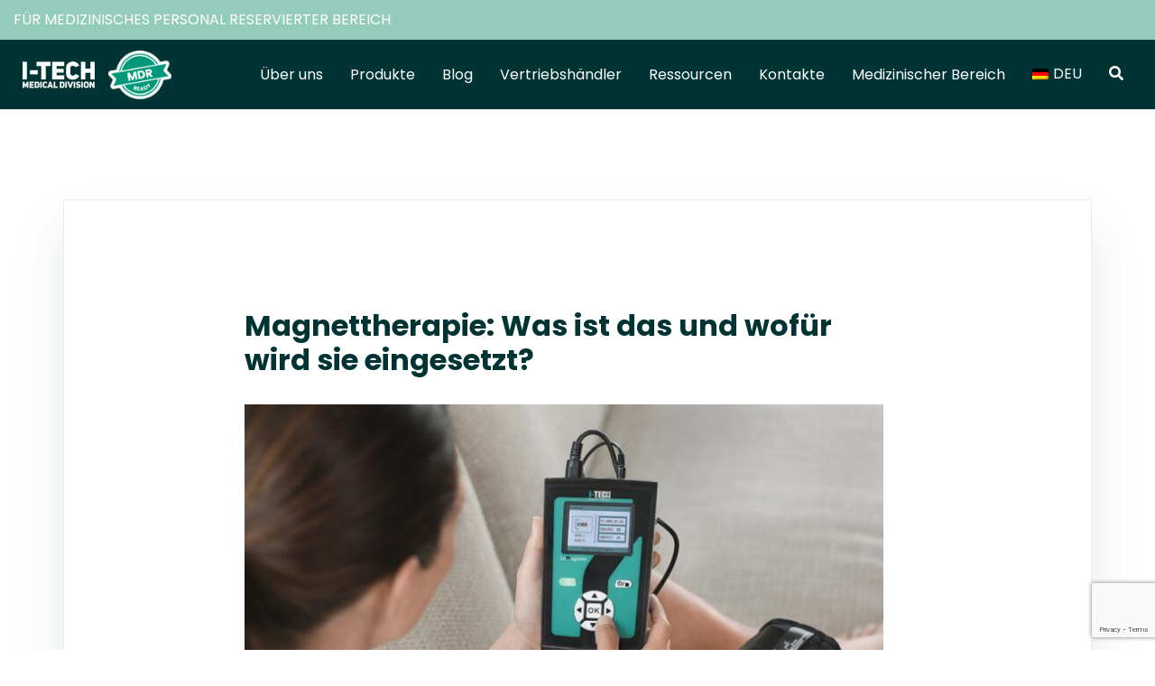

--- FILE ---
content_type: text/html; charset=UTF-8
request_url: https://itechmedicaldivision.com/de/magnetotherapie-wofur-ist-das/
body_size: 34135
content:
<!doctype html><html lang="de-DE"><head><meta charset="UTF-8"><meta name="viewport" content="width=device-width, initial-scale=1"><link rel="profile" href="http://gmpg.org/xfn/11"><link rel="manifest" href="/superpwa-manifest.json"><meta name="theme-color" content="#003434"><meta name="mobile-web-app-capable" content="yes"><meta name="apple-touch-fullscreen" content="yes"><meta name="apple-mobile-web-app-title" content="I-Tech Medical Division"><meta name="application-name" content="I-Tech Medical Division"><meta name="apple-mobile-web-app-capable" content="yes"><meta name="apple-mobile-web-app-status-bar-style" content="default"><link rel="apple-touch-icon"  href="https://itechmedicaldivision.com/wp-content/uploads/2021/06/SPWA-icon.png"><link rel="apple-touch-icon" sizes="192x192" href="https://itechmedicaldivision.com/wp-content/uploads/2021/06/SPWA-icon.png">  <script data-category="functional">(function(w,d,s,l,i){w[l]=w[l]||[];w[l].push({'gtm.start':
		new Date().getTime(),event:'gtm.js'});var f=d.getElementsByTagName(s)[0],
	j=d.createElement(s),dl=l!='dataLayer'?'&l='+l:'';j.async=true;j.src=
	'https://www.googletagmanager.com/gtm.js?id='+i+dl;f.parentNode.insertBefore(j,f);
})(window,document,'script','dataLayer','GTM-K7755W6');

const revokeListeners = [];
window.addRevokeListener = (callback) => {
	revokeListeners.push(callback);
};
document.addEventListener("cmplz_revoke", function (e) {
	cmplz_set_cookie('cmplz_consent_mode', 'revoked', false );
	revokeListeners.forEach((callback) => {
		callback();
	});
});

const consentListeners = [];
/**
 * Called from GTM template to set callback to be executed when user consent is provided.
 * @param callback
 */
window.addConsentUpdateListener = (callback) => {
	consentListeners.push(callback);
};
document.addEventListener("cmplz_fire_categories", function (e) {
	var consentedCategories = e.detail.categories;
	const consent = {
		'security_storage': "granted",
		'functionality_storage': "granted",
		'personalization_storage':  cmplz_in_array( 'preferences', consentedCategories ) ? 'granted' : 'denied',
		'analytics_storage':  cmplz_in_array( 'statistics', consentedCategories ) ? 'granted' : 'denied',
		'ad_storage': cmplz_in_array( 'marketing', consentedCategories ) ? 'granted' : 'denied',
		'ad_user_data': cmplz_in_array( 'marketing', consentedCategories ) ? 'granted' : 'denied',
		'ad_personalization': cmplz_in_array( 'marketing', consentedCategories ) ? 'granted' : 'denied',
	};

	//don't use automatic prefixing, as the TM template needs to be sure it's cmplz_.
	let consented = [];
	for (const [key, value] of Object.entries(consent)) {
		if (value === 'granted') {
			consented.push(key);
		}
	}
	cmplz_set_cookie('cmplz_consent_mode', consented.join(','), false );
	consentListeners.forEach((callback) => {
		callback(consent);
	});
});</script><meta name='robots' content='index, follow, max-image-preview:large, max-snippet:-1, max-video-preview:-1' /><link rel="alternate" hreflang="it" href="https://itechmedicaldivision.com/magnetoterapia-a-cosa-serve/" /><link rel="alternate" hreflang="en" href="https://itechmedicaldivision.com/en/pemf-therapy-what-it-is-for/" /><link rel="alternate" hreflang="es" href="https://itechmedicaldivision.com/es/magnetoterapia-para-que-sirve/" /><link rel="alternate" hreflang="fr" href="https://itechmedicaldivision.com/fr/a-quoi-sert-la-magnetotherapie/" /><link rel="alternate" hreflang="de" href="https://itechmedicaldivision.com/de/magnetotherapie-wofur-ist-das/" /><link rel="alternate" hreflang="x-default" href="https://itechmedicaldivision.com/magnetoterapia-a-cosa-serve/" />  <script data-cfasync="false" data-pagespeed-no-defer>var gtm4wp_datalayer_name = "dataLayer";
	var dataLayer = dataLayer || [];

	const gtm4wp_scrollerscript_debugmode         = false;
	const gtm4wp_scrollerscript_callbacktime      = 100;
	const gtm4wp_scrollerscript_readerlocation    = 150;
	const gtm4wp_scrollerscript_contentelementid  = "content";
	const gtm4wp_scrollerscript_scannertime       = 60;</script> <title>Magnettherapie: Was ist das und wofür wird sie angewendet?</title><meta name="description" content="Die Magnettherapie ist eine physikalische Therapie mit elektromagnetischen Wellen. Erfahren Sie, wie es funktioniert und welche Vorteile und Kontraindikationen es gibt." /><link rel="canonical" href="https://itechmedicaldivision.com/de/magnetotherapie-wofur-ist-das/" /><meta property="og:locale" content="de_DE" /><meta property="og:type" content="article" /><meta property="og:title" content="Magnettherapie: Was ist das und wofür wird sie angewendet?" /><meta property="og:description" content="Die Magnettherapie ist eine physikalische Therapie mit elektromagnetischen Wellen. Erfahren Sie, wie es funktioniert und welche Vorteile und Kontraindikationen es gibt." /><meta property="og:url" content="https://itechmedicaldivision.com/de/magnetotherapie-wofur-ist-das/" /><meta property="og:site_name" content="I-Tech Medical Division" /><meta property="article:publisher" content="https://www.facebook.com/itechmedicaldivision/" /><meta property="article:published_time" content="2022-03-30T13:39:59+00:00" /><meta property="article:modified_time" content="2023-07-10T15:54:43+00:00" /><meta property="og:image" content="https://itechmedicaldivision.com/wp-content/uploads/2022/03/magnetoterapia.jpg" /><meta property="og:image:width" content="1024" /><meta property="og:image:height" content="683" /><meta property="og:image:type" content="image/jpeg" /><meta name="author" content="Mariangela" /><meta name="twitter:card" content="summary_large_image" /> <script type="application/ld+json" class="yoast-schema-graph">{"@context":"https://schema.org","@graph":[{"@type":"Article","@id":"https://itechmedicaldivision.com/de/magnetotherapie-wofur-ist-das/#article","isPartOf":{"@id":"https://itechmedicaldivision.com/de/magnetotherapie-wofur-ist-das/"},"author":{"name":"Mariangela","@id":"https://itechmedicaldivision.com/de/#/schema/person/f161071cd07de3b72af74a18ecd21fdc"},"headline":"Magnettherapie: Was ist das und wofür wird sie eingesetzt?","datePublished":"2022-03-30T13:39:59+00:00","dateModified":"2023-07-10T15:54:43+00:00","mainEntityOfPage":{"@id":"https://itechmedicaldivision.com/de/magnetotherapie-wofur-ist-das/"},"wordCount":2522,"publisher":{"@id":"https://itechmedicaldivision.com/de/#organization"},"image":{"@id":"https://itechmedicaldivision.com/de/magnetotherapie-wofur-ist-das/#primaryimage"},"thumbnailUrl":"https://itechmedicaldivision.com/wp-content/uploads/2022/03/magnetoterapia.jpg","articleSection":["Magnetfeldtherapie"],"inLanguage":"de"},{"@type":"WebPage","@id":"https://itechmedicaldivision.com/de/magnetotherapie-wofur-ist-das/","url":"https://itechmedicaldivision.com/de/magnetotherapie-wofur-ist-das/","name":"Magnettherapie: Was ist das und wofür wird sie angewendet?","isPartOf":{"@id":"https://itechmedicaldivision.com/de/#website"},"primaryImageOfPage":{"@id":"https://itechmedicaldivision.com/de/magnetotherapie-wofur-ist-das/#primaryimage"},"image":{"@id":"https://itechmedicaldivision.com/de/magnetotherapie-wofur-ist-das/#primaryimage"},"thumbnailUrl":"https://itechmedicaldivision.com/wp-content/uploads/2022/03/magnetoterapia.jpg","datePublished":"2022-03-30T13:39:59+00:00","dateModified":"2023-07-10T15:54:43+00:00","description":"Die Magnettherapie ist eine physikalische Therapie mit elektromagnetischen Wellen. Erfahren Sie, wie es funktioniert und welche Vorteile und Kontraindikationen es gibt.","breadcrumb":{"@id":"https://itechmedicaldivision.com/de/magnetotherapie-wofur-ist-das/#breadcrumb"},"inLanguage":"de","potentialAction":[{"@type":"ReadAction","target":["https://itechmedicaldivision.com/de/magnetotherapie-wofur-ist-das/"]}]},{"@type":"ImageObject","inLanguage":"de","@id":"https://itechmedicaldivision.com/de/magnetotherapie-wofur-ist-das/#primaryimage","url":"https://itechmedicaldivision.com/wp-content/uploads/2022/03/magnetoterapia.jpg","contentUrl":"https://itechmedicaldivision.com/wp-content/uploads/2022/03/magnetoterapia.jpg","width":1024,"height":683,"caption":"magnetoterapia"},{"@type":"BreadcrumbList","@id":"https://itechmedicaldivision.com/de/magnetotherapie-wofur-ist-das/#breadcrumb","itemListElement":[{"@type":"ListItem","position":1,"name":"Startseite","item":"https://itechmedicaldivision.com/de/"},{"@type":"ListItem","position":2,"name":"Magnetfeldtherapie","item":"https://itechmedicaldivision.com/de/magnetfeldtherapie/"},{"@type":"ListItem","position":3,"name":"Magnettherapie: Was ist das und wofür wird sie eingesetzt?"}]},{"@type":"WebSite","@id":"https://itechmedicaldivision.com/de/#website","url":"https://itechmedicaldivision.com/de/","name":"I-Tech Medical Division","description":"Herstellung von elektromedizinischen Geräten","publisher":{"@id":"https://itechmedicaldivision.com/de/#organization"},"alternateName":"I-Tech","potentialAction":[{"@type":"SearchAction","target":{"@type":"EntryPoint","urlTemplate":"https://itechmedicaldivision.com/de/?s={search_term_string}"},"query-input":{"@type":"PropertyValueSpecification","valueRequired":true,"valueName":"search_term_string"}}],"inLanguage":"de"},{"@type":"Organization","@id":"https://itechmedicaldivision.com/de/#organization","name":"I-Tech Medical Division","alternateName":"I-Tech","url":"https://itechmedicaldivision.com/de/","logo":{"@type":"ImageObject","inLanguage":"de","@id":"https://itechmedicaldivision.com/de/#/schema/logo/image/","url":"https://itechmedicaldivision.com/wp-content/uploads/SPWA-splash-new.png","contentUrl":"https://itechmedicaldivision.com/wp-content/uploads/SPWA-splash-new.png","width":512,"height":512,"caption":"I-Tech Medical Division"},"image":{"@id":"https://itechmedicaldivision.com/de/#/schema/logo/image/"},"sameAs":["https://www.facebook.com/itechmedicaldivision/","https://www.instagram.com/itechmedicaldivision/","https://www.linkedin.com/company/i-tech-medical-division/","https://www.youtube.com/channel/UCtlDCuXIpWPOwuHns-Pjwsw"]},{"@type":"Person","@id":"https://itechmedicaldivision.com/de/#/schema/person/f161071cd07de3b72af74a18ecd21fdc","name":"Mariangela","sameAs":["https://itechmedicaldivision.com"]}]}</script> <link rel="alternate" type="application/rss+xml" title="I-Tech Medical Division &raquo; Feed" href="https://itechmedicaldivision.com/de/feed/" /><link rel="alternate" type="application/rss+xml" title="I-Tech Medical Division &raquo; Kommentar-Feed" href="https://itechmedicaldivision.com/de/comments/feed/" /><link rel="alternate" title="oEmbed (JSON)" type="application/json+oembed" href="https://itechmedicaldivision.com/de/wp-json/oembed/1.0/embed?url=https%3A%2F%2Fitechmedicaldivision.com%2Fde%2Fmagnetotherapie-wofur-ist-das%2F" /><link rel="alternate" title="oEmbed (XML)" type="text/xml+oembed" href="https://itechmedicaldivision.com/de/wp-json/oembed/1.0/embed?url=https%3A%2F%2Fitechmedicaldivision.com%2Fde%2Fmagnetotherapie-wofur-ist-das%2F&#038;format=xml" /><style id='wp-img-auto-sizes-contain-inline-css' type='text/css'>img:is([sizes=auto i],[sizes^="auto," i]){contain-intrinsic-size:3000px 1500px}
/*# sourceURL=wp-img-auto-sizes-contain-inline-css */</style><style id='classic-theme-styles-inline-css' type='text/css'>/*! This file is auto-generated */
.wp-block-button__link{color:#fff;background-color:#32373c;border-radius:9999px;box-shadow:none;text-decoration:none;padding:calc(.667em + 2px) calc(1.333em + 2px);font-size:1.125em}.wp-block-file__button{background:#32373c;color:#fff;text-decoration:none}
/*# sourceURL=/wp-includes/css/classic-themes.min.css */</style><link rel='stylesheet' id='contact-form-7-css' href='https://itechmedicaldivision.com/wp-content/plugins/contact-form-7/includes/css/styles.css' type='text/css' media='all' /><link rel='stylesheet' id='wpml-legacy-horizontal-list-0-css' href='https://itechmedicaldivision.com/wp-content/plugins/sitepress-multilingual-cms/templates/language-switchers/legacy-list-horizontal/style.min.css' type='text/css' media='all' /><link rel='stylesheet' id='wpml-menu-item-0-css' href='https://itechmedicaldivision.com/wp-content/plugins/sitepress-multilingual-cms/templates/language-switchers/menu-item/style.min.css' type='text/css' media='all' /><link rel='stylesheet' id='cmplz-general-css' href='https://itechmedicaldivision.com/wp-content/plugins/complianz-gdpr-premium/assets/css/cookieblocker.min.css' type='text/css' media='all' /><link rel='stylesheet' id='airi-font-awesome-css' href='https://itechmedicaldivision.com/wp-content/themes/airi/css/font-awesome/css/all.min.css' type='text/css' media='all' /><link rel='stylesheet' id='heateor_sss_frontend_css-css' href='https://itechmedicaldivision.com/wp-content/plugins/sassy-social-share/public/css/sassy-social-share-public.css' type='text/css' media='all' /><style id='heateor_sss_frontend_css-inline-css' type='text/css'>.heateor_sss_button_instagram span.heateor_sss_svg,a.heateor_sss_instagram span.heateor_sss_svg{background:radial-gradient(circle at 30% 107%,#fdf497 0,#fdf497 5%,#fd5949 45%,#d6249f 60%,#285aeb 90%)}.heateor_sss_horizontal_sharing .heateor_sss_svg,.heateor_sss_standard_follow_icons_container .heateor_sss_svg{color:#fff;border-width:0px;border-style:solid;border-color:transparent}.heateor_sss_horizontal_sharing .heateorSssTCBackground{color:#666}.heateor_sss_horizontal_sharing span.heateor_sss_svg:hover,.heateor_sss_standard_follow_icons_container span.heateor_sss_svg:hover{border-color:transparent;}.heateor_sss_vertical_sharing span.heateor_sss_svg,.heateor_sss_floating_follow_icons_container span.heateor_sss_svg{color:#fff;border-width:0px;border-style:solid;border-color:transparent;}.heateor_sss_vertical_sharing .heateorSssTCBackground{color:#666;}.heateor_sss_vertical_sharing span.heateor_sss_svg:hover,.heateor_sss_floating_follow_icons_container span.heateor_sss_svg:hover{border-color:transparent;}@media screen and (max-width:783px) {.heateor_sss_vertical_sharing{display:none!important}}
/*# sourceURL=heateor_sss_frontend_css-inline-css */</style><link rel='stylesheet' id='bootstrap-css' href='https://itechmedicaldivision.com/wp-content/themes/i-tech/assets/css/bootstrap/bootstrap.min.css' type='text/css' media='all' /><link rel='stylesheet' id='main-css' href='https://itechmedicaldivision.com/wp-content/themes/airi/style.css' type='text/css' media='all' /><link rel='stylesheet' id='itech-css' href='https://itechmedicaldivision.com/wp-content/themes/i-tech/assets/css/style.min.css' type='text/css' media='all' /><link rel='stylesheet' id='elementor-icons-css' href='https://itechmedicaldivision.com/wp-content/plugins/elementor/assets/lib/eicons/css/elementor-icons.min.css' type='text/css' media='all' /><link rel='stylesheet' id='elementor-frontend-css' href='https://itechmedicaldivision.com/wp-content/plugins/elementor/assets/css/frontend.min.css' type='text/css' media='all' /><link rel='stylesheet' id='swiper-css' href='https://itechmedicaldivision.com/wp-content/plugins/elementor/assets/lib/swiper/v8/css/swiper.min.css' type='text/css' media='all' /><link rel='stylesheet' id='e-swiper-css' href='https://itechmedicaldivision.com/wp-content/plugins/elementor/assets/css/conditionals/e-swiper.min.css' type='text/css' media='all' /><link rel='stylesheet' id='elementor-post-389-css' href='https://itechmedicaldivision.com/wp-content/uploads/elementor/css/post-389.css' type='text/css' media='all' /><link rel='stylesheet' id='e-popup-style-css' href='https://itechmedicaldivision.com/wp-content/plugins/elementor-pro/assets/css/conditionals/popup.min.css' type='text/css' media='all' /><link rel='stylesheet' id='widget-text-editor-css' href='https://itechmedicaldivision.com/wp-content/plugins/elementor/assets/css/widget-text-editor.min.css' type='text/css' media='all' /><link rel='stylesheet' id='widget-menu-anchor-css' href='https://itechmedicaldivision.com/wp-content/plugins/elementor/assets/css/widget-menu-anchor.min.css' type='text/css' media='all' /><link rel='stylesheet' id='widget-heading-css' href='https://itechmedicaldivision.com/wp-content/plugins/elementor/assets/css/widget-heading.min.css' type='text/css' media='all' /><link rel='stylesheet' id='widget-image-carousel-css' href='https://itechmedicaldivision.com/wp-content/plugins/elementor/assets/css/widget-image-carousel.min.css' type='text/css' media='all' /><link rel='stylesheet' id='widget-image-css' href='https://itechmedicaldivision.com/wp-content/plugins/elementor/assets/css/widget-image.min.css' type='text/css' media='all' /><link rel='stylesheet' id='elementor-post-27204-css' href='https://itechmedicaldivision.com/wp-content/uploads/elementor/css/post-27204.css' type='text/css' media='all' /><link rel='stylesheet' id='__EPYT__style-css' href='https://itechmedicaldivision.com/wp-content/plugins/youtube-embed-plus/styles/ytprefs.min.css' type='text/css' media='all' /><style id='__EPYT__style-inline-css' type='text/css'>.epyt-gallery-thumb {
                        width: 33.333%;
                }
                
                         @media (min-width:0px) and (max-width: 767px) {
                            .epyt-gallery-rowbreak {
                                display: none;
                            }
                            .epyt-gallery-allthumbs[class*="epyt-cols"] .epyt-gallery-thumb {
                                width: 100% !important;
                            }
                          }
/*# sourceURL=__EPYT__style-inline-css */</style> <script data-service="youtube" data-category="marketing" type="text/plain" id="__ytprefs__-js-extra">var _EPYT_ = {"ajaxurl":"https://itechmedicaldivision.com/wp-admin/admin-ajax.php","security":"ad9fd52d6c","gallery_scrolloffset":"20","eppathtoscripts":"https://itechmedicaldivision.com/wp-content/plugins/youtube-embed-plus/scripts/","eppath":"https://itechmedicaldivision.com/wp-content/plugins/youtube-embed-plus/","epresponsiveselector":"[\"iframe.__youtube_prefs__\",\"iframe[src*='youtube.com']\",\"iframe[src*='youtube-nocookie.com']\",\"iframe[data-ep-src*='youtube.com']\",\"iframe[data-ep-src*='youtube-nocookie.com']\",\"iframe[data-ep-gallerysrc*='youtube.com']\"]","epdovol":"1","version":"14.2.3.2","evselector":"iframe.__youtube_prefs__[src], iframe[src*=\"youtube.com/embed/\"], iframe[src*=\"youtube-nocookie.com/embed/\"]","ajax_compat":"","maxres_facade":"eager","ytapi_load":"light","pause_others":"","stopMobileBuffer":"1","facade_mode":"","not_live_on_channel":""};
//# sourceURL=__ytprefs__-js-extra</script> <link rel="https://api.w.org/" href="https://itechmedicaldivision.com/de/wp-json/" /><link rel="alternate" title="JSON" type="application/json" href="https://itechmedicaldivision.com/de/wp-json/wp/v2/posts/27204" /><link rel="EditURI" type="application/rsd+xml" title="RSD" href="https://itechmedicaldivision.com/xmlrpc.php?rsd" /><link rel='shortlink' href='https://itechmedicaldivision.com/de/?p=27204' /><meta name="generator" content="WPML ver:4.7.0 stt:1,4,3,27,2;" /><style>.cmplz-hidden {
					display: none !important;
				}</style>
 <script data-cfasync="false" data-pagespeed-no-defer>var dataLayer_content = {"pageTitle":"Magnettherapie: Was ist das und wofür wird sie angewendet?","pagePostType":"post","pagePostType2":"single-post","pageCategory":["magnetfeldtherapie"],"pagePostDate":"30 März 2022","pagePostDateYear":2022,"pagePostDateMonth":3,"pagePostDateDay":30,"pagePostDateDayName":"Mittwoch","pagePostDateHour":15,"pagePostDateMinute":39,"pagePostDateIso":"2022-03-30T15:39:59+02:00","pagePostDateUnix":1648654799,"browserName":"","browserVersion":"","browserEngineName":"","browserEngineVersion":"","osName":"","osVersion":"","deviceType":"bot","deviceManufacturer":"","deviceModel":"","postID":27204};
	dataLayer.push( dataLayer_content );</script> <script data-cfasync="false" data-pagespeed-no-defer>console.warn && console.warn("[GTM4WP] Google Tag Manager container code placement set to OFF !!!");
	console.warn && console.warn("[GTM4WP] Data layer codes are active but GTM container must be loaded using custom coding !!!");</script> <meta name="generator" content="Elementor 3.25.5; features: additional_custom_breakpoints, e_optimized_control_loading; settings: css_print_method-external, google_font-disabled, font_display-optional"><style>.e-con.e-parent:nth-of-type(n+4):not(.e-lazyloaded):not(.e-no-lazyload),
				.e-con.e-parent:nth-of-type(n+4):not(.e-lazyloaded):not(.e-no-lazyload) * {
					background-image: none !important;
				}
				@media screen and (max-height: 1024px) {
					.e-con.e-parent:nth-of-type(n+3):not(.e-lazyloaded):not(.e-no-lazyload),
					.e-con.e-parent:nth-of-type(n+3):not(.e-lazyloaded):not(.e-no-lazyload) * {
						background-image: none !important;
					}
				}
				@media screen and (max-height: 640px) {
					.e-con.e-parent:nth-of-type(n+2):not(.e-lazyloaded):not(.e-no-lazyload),
					.e-con.e-parent:nth-of-type(n+2):not(.e-lazyloaded):not(.e-no-lazyload) * {
						background-image: none !important;
					}
				}</style><link rel="icon" href="https://itechmedicaldivision.com/wp-content/uploads/cropped-favicon_new-32x32.png" sizes="32x32" /><link rel="icon" href="https://itechmedicaldivision.com/wp-content/uploads/cropped-favicon_new-192x192.png" sizes="192x192" /><meta name="msapplication-TileImage" content="https://itechmedicaldivision.com/wp-content/uploads/cropped-favicon_new-270x270.png" /><style type="text/css" id="wp-custom-css">/* ########## PAGE ########## */
/* ########## SCEGLI LA PATOLOGIA ########## */
.page-id-70356 #masthead {
	display: none !important;
}
.page-id-70356 .site-content {
	padding: 0 !important;
}
.page-id-70356 .site-content #primary {
	padding: 0 !important;
}
.page-id-70356 .site-content #primary #main.site-main {
	padding: 0 !important;
}
.page-id-70356 article#post-70356 header {
	display: none !important;
}
.page-id-70356 article#post-70356 .entry-content {
	margin: 0 !important;
}
.page-id-70356 article#post-70356 .entry-content #container-human-body {
	position: relative;
	overflow: hidden !important;
	height: 800px;
	margin: 0 !important;
	padding: 0 !important;
}
.page-id-70356 article#post-70356 .entry-content #container-human-body .human-body {
	width: 100% !important;
	height: inherit;
	border: none;
	overflow-y: hidden;
}
/* ########## FOOTER ########## */
/* ########## INFO SITE ########## */
footer .info-site p {
	color: rgb(255, 255, 255)
}
footer .info-site p:first-of-type {
	font-weight: 700;
	font-size: 0.9rem;
	margin-bottom: 0 !important;
}
/* ########## FOOTER ########## */
/* ########## MENU SECONDARIO ########## */
footer .sitepolicy ul.menu {
	display: block;
	padding-left: 0;
	text-align: center;
	margin: 0;
}
footer .sitepolicy ul.menu li {
	display: inline-block;	
	margin-right: 10px;
}
footer .sitepolicy ul.menu li:last-child  {
	margin-right: 0;
}
footer .sitepolicy ul.menu li a {
	font-size: 0.7rem;
	color: rgb(255, 255, 255) !important;
}</style><style id="kirki-inline-styles">h1,h2,h3,h4,h5,h6,.site-title{font-family:Poppins;font-weight:700;}body{font-family:Poppins;font-weight:400;font-size:16px;}.site-title{font-size:32px;}.site-description{font-size:16px;}.main-navigation li{font-size:16px;}.main-navigation ul ul li{font-size:13px;}.blog-loop .entry-title{font-size:18px;}.single-post .entry-title{font-size:32px;color:#003434;}.widget-area .widget-title{font-size:24px;}.widget-area .widget{font-size:16px;}.sidebar-column .widget-title{font-size:16px;}.sidebar-column .widget{font-size:14px;}.site-info{font-size:13px;}.woocommerce div.product .woocommerce-tabs ul.tabs li.active a,.product div.entry-summary p.price, .product div.entry-summary span.price,.athemes-blog:not(.airi_athemes_blog_skin) .posted-on a,.athemes-blog:not(.airi_athemes_blog_skin) .byline a:hover,.testimonials-section.style1:before,.single-post .read-more-link .gt,.blog-loop .read-more-link .gt,.single-post .posted-on a,.blog-loop .posted-on a,.entry-title a:hover,.airi_recent_entries .post-date,.menuStyle3 .top-bar .contact-item .fa,.menuStyle4 .contact-area .contact-block .contact-icon,.widget_categories li:hover::before,.widget_categories li:hover a{color:#007565;}.product .single_add_to_cart_button.button.alt,.menuStyle4 .contact-area .contact-block .contact-icon,button,.button,input[type="button"],input[type="reset"],input[type="submit"]{border-color:#007565;}.woocommerce-checkout button.button.alt,.woocommerce-checkout button.button.alt:hover,.woocommerce-cart .cart-collaterals .cart_totals .button:hover,.woocommerce-cart .cart-collaterals .cart_totals .button,.product .single_add_to_cart_button.button.alt:hover,.product .single_add_to_cart_button.button.alt,.woocommerce ul.products li.product .button,.menuStyle2 .main-navigation a:hover:after, .menuStyle2 .main-navigation .current-menu-item:after,.comments-area .comment-reply-link:hover,.menuStyle4 .main-navigation .header-cta:before,.menuStyle4 .main-navigation .header-cta,button,.button,input[type="button"],input[type="reset"],input[type="submit"],.menuStyle3 .main-navigation a:hover:after,.menuStyle3 .main-navigation .current-menu-item:after{background-color:#007565;}.menuStyle1 .site-title a{color:#ffffff;}.menuStyle1 .sticky-wrapper.is-sticky .site-title a{color:#003434;}.menuStyle1 .site-description{color:#ffffff;}.menuStyle1 .sticky-wrapper.is-sticky .site-description{color:#003434;}.menuStyle1 .main-navigation a, .menuStyle1 .fa-search, .menuStyle1 ul.header-search-cart li a{color:#ffffff;}.menuStyle1 .sticky-wrapper.is-sticky .main-navigation a, .menuStyle1 .sticky-wrapper.is-sticky .fa-search, .menuStyle1 .is-sticky ul.header-search-cart li a{color:#003434;}.menuStyle1 .is-sticky .site-header{background-color:#ffffff;}.menuStyle1 .mobile-menu-toggle_lines, .menuStyle1 .mobile-menu-toggle_lines:before, .menuStyle1 .mobile-menu-toggle_lines:after{background-color:#fff;}#site-navigation ul ul li a{color:#ffffff;}#site-navigation ul ul li{background-color:#ffffff;}.menuStyle1 .mobile-menu-toggle_lines, .menuStyle1 .mobile-menu-toggle_lines:before, .menuStyle1 .mobile-menu-toggle_lines:after,.menuStyle1 .mobile-menu-toggle_lines,.mobile-menu-toggle_lines:before, .mobile-menu-toggle_lines:after,.mobile-menu-toggle_lines,.menuStyle3 .mobile-menu-toggle_lines,.menuStyle3 .mobile-menu-toggle_lines:before, .menuStyle3 .mobile-menu-toggle_lines:after{background:#ffffff;}.entry-title a{color:#003434;}.single-post .post-cat, .blog-loop .post-cat{background-color:#eff1f4;}.single-post .entry-meta, .blog-loop .entry-meta{color:#bfbfbf;}.single-post .entry-meta .byline a, .blog-loop .entry-meta .byline a{color:#595959;}.single-post .entry-content, .blog-loop .entry-content{color:#595959;}.widget .widget-title{color:#009878;}.widget{color:#c1c1c1;}.widget a{color:#868686;}@media screen and (max-width: 1199px){.menuStyle1 .main-navigation a, .menuStyle1 .main-navigation ul li a:hover, .menuStyle1 .main-navigation ul li.current_page_item > a, .menuStyle1 .main-navigation ul li.current-menu-item > a, .menuStyle1 .main-navigation ul li.current_page_ancestor > a, .menuStyle1 .main-navigation ul li.current-menu-ancestor > a, .menuStyle1 .main-navigation li.menu-item-has-children > a:hover + .subnav-toggle, .menuStyle1 .main-navigation ul .subnav-toggle:hover{color:#ffffff;}}/* devanagari */
@font-face {
  font-family: 'Poppins';
  font-style: normal;
  font-weight: 400;
  font-display: swap;
  src: url(https://itechmedicaldivision.com/wp-content/fonts/poppins/pxiEyp8kv8JHgFVrJJbecmNE.woff2) format('woff2');
  unicode-range: U+0900-097F, U+1CD0-1CF9, U+200C-200D, U+20A8, U+20B9, U+20F0, U+25CC, U+A830-A839, U+A8E0-A8FF, U+11B00-11B09;
}
/* latin-ext */
@font-face {
  font-family: 'Poppins';
  font-style: normal;
  font-weight: 400;
  font-display: swap;
  src: url(https://itechmedicaldivision.com/wp-content/fonts/poppins/pxiEyp8kv8JHgFVrJJnecmNE.woff2) format('woff2');
  unicode-range: U+0100-02BA, U+02BD-02C5, U+02C7-02CC, U+02CE-02D7, U+02DD-02FF, U+0304, U+0308, U+0329, U+1D00-1DBF, U+1E00-1E9F, U+1EF2-1EFF, U+2020, U+20A0-20AB, U+20AD-20C0, U+2113, U+2C60-2C7F, U+A720-A7FF;
}
/* latin */
@font-face {
  font-family: 'Poppins';
  font-style: normal;
  font-weight: 400;
  font-display: swap;
  src: url(https://itechmedicaldivision.com/wp-content/fonts/poppins/pxiEyp8kv8JHgFVrJJfecg.woff2) format('woff2');
  unicode-range: U+0000-00FF, U+0131, U+0152-0153, U+02BB-02BC, U+02C6, U+02DA, U+02DC, U+0304, U+0308, U+0329, U+2000-206F, U+20AC, U+2122, U+2191, U+2193, U+2212, U+2215, U+FEFF, U+FFFD;
}
/* devanagari */
@font-face {
  font-family: 'Poppins';
  font-style: normal;
  font-weight: 700;
  font-display: swap;
  src: url(https://itechmedicaldivision.com/wp-content/fonts/poppins/pxiByp8kv8JHgFVrLCz7Z11lFc-K.woff2) format('woff2');
  unicode-range: U+0900-097F, U+1CD0-1CF9, U+200C-200D, U+20A8, U+20B9, U+20F0, U+25CC, U+A830-A839, U+A8E0-A8FF, U+11B00-11B09;
}
/* latin-ext */
@font-face {
  font-family: 'Poppins';
  font-style: normal;
  font-weight: 700;
  font-display: swap;
  src: url(https://itechmedicaldivision.com/wp-content/fonts/poppins/pxiByp8kv8JHgFVrLCz7Z1JlFc-K.woff2) format('woff2');
  unicode-range: U+0100-02BA, U+02BD-02C5, U+02C7-02CC, U+02CE-02D7, U+02DD-02FF, U+0304, U+0308, U+0329, U+1D00-1DBF, U+1E00-1E9F, U+1EF2-1EFF, U+2020, U+20A0-20AB, U+20AD-20C0, U+2113, U+2C60-2C7F, U+A720-A7FF;
}
/* latin */
@font-face {
  font-family: 'Poppins';
  font-style: normal;
  font-weight: 700;
  font-display: swap;
  src: url(https://itechmedicaldivision.com/wp-content/fonts/poppins/pxiByp8kv8JHgFVrLCz7Z1xlFQ.woff2) format('woff2');
  unicode-range: U+0000-00FF, U+0131, U+0152-0153, U+02BB-02BC, U+02C6, U+02DA, U+02DC, U+0304, U+0308, U+0329, U+2000-206F, U+20AC, U+2122, U+2191, U+2193, U+2212, U+2215, U+FEFF, U+FFFD;
}/* devanagari */
@font-face {
  font-family: 'Poppins';
  font-style: normal;
  font-weight: 400;
  font-display: swap;
  src: url(https://itechmedicaldivision.com/wp-content/fonts/poppins/pxiEyp8kv8JHgFVrJJbecmNE.woff2) format('woff2');
  unicode-range: U+0900-097F, U+1CD0-1CF9, U+200C-200D, U+20A8, U+20B9, U+20F0, U+25CC, U+A830-A839, U+A8E0-A8FF, U+11B00-11B09;
}
/* latin-ext */
@font-face {
  font-family: 'Poppins';
  font-style: normal;
  font-weight: 400;
  font-display: swap;
  src: url(https://itechmedicaldivision.com/wp-content/fonts/poppins/pxiEyp8kv8JHgFVrJJnecmNE.woff2) format('woff2');
  unicode-range: U+0100-02BA, U+02BD-02C5, U+02C7-02CC, U+02CE-02D7, U+02DD-02FF, U+0304, U+0308, U+0329, U+1D00-1DBF, U+1E00-1E9F, U+1EF2-1EFF, U+2020, U+20A0-20AB, U+20AD-20C0, U+2113, U+2C60-2C7F, U+A720-A7FF;
}
/* latin */
@font-face {
  font-family: 'Poppins';
  font-style: normal;
  font-weight: 400;
  font-display: swap;
  src: url(https://itechmedicaldivision.com/wp-content/fonts/poppins/pxiEyp8kv8JHgFVrJJfecg.woff2) format('woff2');
  unicode-range: U+0000-00FF, U+0131, U+0152-0153, U+02BB-02BC, U+02C6, U+02DA, U+02DC, U+0304, U+0308, U+0329, U+2000-206F, U+20AC, U+2122, U+2191, U+2193, U+2212, U+2215, U+FEFF, U+FFFD;
}
/* devanagari */
@font-face {
  font-family: 'Poppins';
  font-style: normal;
  font-weight: 700;
  font-display: swap;
  src: url(https://itechmedicaldivision.com/wp-content/fonts/poppins/pxiByp8kv8JHgFVrLCz7Z11lFc-K.woff2) format('woff2');
  unicode-range: U+0900-097F, U+1CD0-1CF9, U+200C-200D, U+20A8, U+20B9, U+20F0, U+25CC, U+A830-A839, U+A8E0-A8FF, U+11B00-11B09;
}
/* latin-ext */
@font-face {
  font-family: 'Poppins';
  font-style: normal;
  font-weight: 700;
  font-display: swap;
  src: url(https://itechmedicaldivision.com/wp-content/fonts/poppins/pxiByp8kv8JHgFVrLCz7Z1JlFc-K.woff2) format('woff2');
  unicode-range: U+0100-02BA, U+02BD-02C5, U+02C7-02CC, U+02CE-02D7, U+02DD-02FF, U+0304, U+0308, U+0329, U+1D00-1DBF, U+1E00-1E9F, U+1EF2-1EFF, U+2020, U+20A0-20AB, U+20AD-20C0, U+2113, U+2C60-2C7F, U+A720-A7FF;
}
/* latin */
@font-face {
  font-family: 'Poppins';
  font-style: normal;
  font-weight: 700;
  font-display: swap;
  src: url(https://itechmedicaldivision.com/wp-content/fonts/poppins/pxiByp8kv8JHgFVrLCz7Z1xlFQ.woff2) format('woff2');
  unicode-range: U+0000-00FF, U+0131, U+0152-0153, U+02BB-02BC, U+02C6, U+02DA, U+02DC, U+0304, U+0308, U+0329, U+2000-206F, U+20AC, U+2122, U+2191, U+2193, U+2212, U+2215, U+FEFF, U+FFFD;
}/* devanagari */
@font-face {
  font-family: 'Poppins';
  font-style: normal;
  font-weight: 400;
  font-display: swap;
  src: url(https://itechmedicaldivision.com/wp-content/fonts/poppins/pxiEyp8kv8JHgFVrJJbecmNE.woff2) format('woff2');
  unicode-range: U+0900-097F, U+1CD0-1CF9, U+200C-200D, U+20A8, U+20B9, U+20F0, U+25CC, U+A830-A839, U+A8E0-A8FF, U+11B00-11B09;
}
/* latin-ext */
@font-face {
  font-family: 'Poppins';
  font-style: normal;
  font-weight: 400;
  font-display: swap;
  src: url(https://itechmedicaldivision.com/wp-content/fonts/poppins/pxiEyp8kv8JHgFVrJJnecmNE.woff2) format('woff2');
  unicode-range: U+0100-02BA, U+02BD-02C5, U+02C7-02CC, U+02CE-02D7, U+02DD-02FF, U+0304, U+0308, U+0329, U+1D00-1DBF, U+1E00-1E9F, U+1EF2-1EFF, U+2020, U+20A0-20AB, U+20AD-20C0, U+2113, U+2C60-2C7F, U+A720-A7FF;
}
/* latin */
@font-face {
  font-family: 'Poppins';
  font-style: normal;
  font-weight: 400;
  font-display: swap;
  src: url(https://itechmedicaldivision.com/wp-content/fonts/poppins/pxiEyp8kv8JHgFVrJJfecg.woff2) format('woff2');
  unicode-range: U+0000-00FF, U+0131, U+0152-0153, U+02BB-02BC, U+02C6, U+02DA, U+02DC, U+0304, U+0308, U+0329, U+2000-206F, U+20AC, U+2122, U+2191, U+2193, U+2212, U+2215, U+FEFF, U+FFFD;
}
/* devanagari */
@font-face {
  font-family: 'Poppins';
  font-style: normal;
  font-weight: 700;
  font-display: swap;
  src: url(https://itechmedicaldivision.com/wp-content/fonts/poppins/pxiByp8kv8JHgFVrLCz7Z11lFc-K.woff2) format('woff2');
  unicode-range: U+0900-097F, U+1CD0-1CF9, U+200C-200D, U+20A8, U+20B9, U+20F0, U+25CC, U+A830-A839, U+A8E0-A8FF, U+11B00-11B09;
}
/* latin-ext */
@font-face {
  font-family: 'Poppins';
  font-style: normal;
  font-weight: 700;
  font-display: swap;
  src: url(https://itechmedicaldivision.com/wp-content/fonts/poppins/pxiByp8kv8JHgFVrLCz7Z1JlFc-K.woff2) format('woff2');
  unicode-range: U+0100-02BA, U+02BD-02C5, U+02C7-02CC, U+02CE-02D7, U+02DD-02FF, U+0304, U+0308, U+0329, U+1D00-1DBF, U+1E00-1E9F, U+1EF2-1EFF, U+2020, U+20A0-20AB, U+20AD-20C0, U+2113, U+2C60-2C7F, U+A720-A7FF;
}
/* latin */
@font-face {
  font-family: 'Poppins';
  font-style: normal;
  font-weight: 700;
  font-display: swap;
  src: url(https://itechmedicaldivision.com/wp-content/fonts/poppins/pxiByp8kv8JHgFVrLCz7Z1xlFQ.woff2) format('woff2');
  unicode-range: U+0000-00FF, U+0131, U+0152-0153, U+02BB-02BC, U+02C6, U+02DA, U+02DC, U+0304, U+0308, U+0329, U+2000-206F, U+20AC, U+2122, U+2191, U+2193, U+2212, U+2215, U+FEFF, U+FFFD;
}</style> <script>(function(w,d,s,l,i){w[l]=w[l]||[];w[l].push({'gtm.start':
					new Date().getTime(),event:'gtm.js'});var f=d.getElementsByTagName(s)[0],
				j=d.createElement(s),dl=l!='dataLayer'?'&l='+l:'';j.async=true;j.src=
				'https://www.googletagmanager.com/gtm.js?id='+i+dl;f.parentNode.insertBefore(j,f);
			})(window,document,'script','dataLayer','GTM-K7755W6');</script> <style id='wp-block-image-inline-css' type='text/css'>.wp-block-image>a,.wp-block-image>figure>a{display:inline-block}.wp-block-image img{box-sizing:border-box;height:auto;max-width:100%;vertical-align:bottom}@media not (prefers-reduced-motion){.wp-block-image img.hide{visibility:hidden}.wp-block-image img.show{animation:show-content-image .4s}}.wp-block-image[style*=border-radius] img,.wp-block-image[style*=border-radius]>a{border-radius:inherit}.wp-block-image.has-custom-border img{box-sizing:border-box}.wp-block-image.aligncenter{text-align:center}.wp-block-image.alignfull>a,.wp-block-image.alignwide>a{width:100%}.wp-block-image.alignfull img,.wp-block-image.alignwide img{height:auto;width:100%}.wp-block-image .aligncenter,.wp-block-image .alignleft,.wp-block-image .alignright,.wp-block-image.aligncenter,.wp-block-image.alignleft,.wp-block-image.alignright{display:table}.wp-block-image .aligncenter>figcaption,.wp-block-image .alignleft>figcaption,.wp-block-image .alignright>figcaption,.wp-block-image.aligncenter>figcaption,.wp-block-image.alignleft>figcaption,.wp-block-image.alignright>figcaption{caption-side:bottom;display:table-caption}.wp-block-image .alignleft{float:left;margin:.5em 1em .5em 0}.wp-block-image .alignright{float:right;margin:.5em 0 .5em 1em}.wp-block-image .aligncenter{margin-left:auto;margin-right:auto}.wp-block-image :where(figcaption){margin-bottom:1em;margin-top:.5em}.wp-block-image.is-style-circle-mask img{border-radius:9999px}@supports ((-webkit-mask-image:none) or (mask-image:none)) or (-webkit-mask-image:none){.wp-block-image.is-style-circle-mask img{border-radius:0;-webkit-mask-image:url('data:image/svg+xml;utf8,<svg viewBox="0 0 100 100" xmlns="http://www.w3.org/2000/svg"><circle cx="50" cy="50" r="50"/></svg>');mask-image:url('data:image/svg+xml;utf8,<svg viewBox="0 0 100 100" xmlns="http://www.w3.org/2000/svg"><circle cx="50" cy="50" r="50"/></svg>');mask-mode:alpha;-webkit-mask-position:center;mask-position:center;-webkit-mask-repeat:no-repeat;mask-repeat:no-repeat;-webkit-mask-size:contain;mask-size:contain}}:root :where(.wp-block-image.is-style-rounded img,.wp-block-image .is-style-rounded img){border-radius:9999px}.wp-block-image figure{margin:0}.wp-lightbox-container{display:flex;flex-direction:column;position:relative}.wp-lightbox-container img{cursor:zoom-in}.wp-lightbox-container img:hover+button{opacity:1}.wp-lightbox-container button{align-items:center;backdrop-filter:blur(16px) saturate(180%);background-color:#5a5a5a40;border:none;border-radius:4px;cursor:zoom-in;display:flex;height:20px;justify-content:center;opacity:0;padding:0;position:absolute;right:16px;text-align:center;top:16px;width:20px;z-index:100}@media not (prefers-reduced-motion){.wp-lightbox-container button{transition:opacity .2s ease}}.wp-lightbox-container button:focus-visible{outline:3px auto #5a5a5a40;outline:3px auto -webkit-focus-ring-color;outline-offset:3px}.wp-lightbox-container button:hover{cursor:pointer;opacity:1}.wp-lightbox-container button:focus{opacity:1}.wp-lightbox-container button:focus,.wp-lightbox-container button:hover,.wp-lightbox-container button:not(:hover):not(:active):not(.has-background){background-color:#5a5a5a40;border:none}.wp-lightbox-overlay{box-sizing:border-box;cursor:zoom-out;height:100vh;left:0;overflow:hidden;position:fixed;top:0;visibility:hidden;width:100%;z-index:100000}.wp-lightbox-overlay .close-button{align-items:center;cursor:pointer;display:flex;justify-content:center;min-height:40px;min-width:40px;padding:0;position:absolute;right:calc(env(safe-area-inset-right) + 16px);top:calc(env(safe-area-inset-top) + 16px);z-index:5000000}.wp-lightbox-overlay .close-button:focus,.wp-lightbox-overlay .close-button:hover,.wp-lightbox-overlay .close-button:not(:hover):not(:active):not(.has-background){background:none;border:none}.wp-lightbox-overlay .lightbox-image-container{height:var(--wp--lightbox-container-height);left:50%;overflow:hidden;position:absolute;top:50%;transform:translate(-50%,-50%);transform-origin:top left;width:var(--wp--lightbox-container-width);z-index:9999999999}.wp-lightbox-overlay .wp-block-image{align-items:center;box-sizing:border-box;display:flex;height:100%;justify-content:center;margin:0;position:relative;transform-origin:0 0;width:100%;z-index:3000000}.wp-lightbox-overlay .wp-block-image img{height:var(--wp--lightbox-image-height);min-height:var(--wp--lightbox-image-height);min-width:var(--wp--lightbox-image-width);width:var(--wp--lightbox-image-width)}.wp-lightbox-overlay .wp-block-image figcaption{display:none}.wp-lightbox-overlay button{background:none;border:none}.wp-lightbox-overlay .scrim{background-color:#fff;height:100%;opacity:.9;position:absolute;width:100%;z-index:2000000}.wp-lightbox-overlay.active{visibility:visible}@media not (prefers-reduced-motion){.wp-lightbox-overlay.active{animation:turn-on-visibility .25s both}.wp-lightbox-overlay.active img{animation:turn-on-visibility .35s both}.wp-lightbox-overlay.show-closing-animation:not(.active){animation:turn-off-visibility .35s both}.wp-lightbox-overlay.show-closing-animation:not(.active) img{animation:turn-off-visibility .25s both}.wp-lightbox-overlay.zoom.active{animation:none;opacity:1;visibility:visible}.wp-lightbox-overlay.zoom.active .lightbox-image-container{animation:lightbox-zoom-in .4s}.wp-lightbox-overlay.zoom.active .lightbox-image-container img{animation:none}.wp-lightbox-overlay.zoom.active .scrim{animation:turn-on-visibility .4s forwards}.wp-lightbox-overlay.zoom.show-closing-animation:not(.active){animation:none}.wp-lightbox-overlay.zoom.show-closing-animation:not(.active) .lightbox-image-container{animation:lightbox-zoom-out .4s}.wp-lightbox-overlay.zoom.show-closing-animation:not(.active) .lightbox-image-container img{animation:none}.wp-lightbox-overlay.zoom.show-closing-animation:not(.active) .scrim{animation:turn-off-visibility .4s forwards}}@keyframes show-content-image{0%{visibility:hidden}99%{visibility:hidden}to{visibility:visible}}@keyframes turn-on-visibility{0%{opacity:0}to{opacity:1}}@keyframes turn-off-visibility{0%{opacity:1;visibility:visible}99%{opacity:0;visibility:visible}to{opacity:0;visibility:hidden}}@keyframes lightbox-zoom-in{0%{transform:translate(calc((-100vw + var(--wp--lightbox-scrollbar-width))/2 + var(--wp--lightbox-initial-left-position)),calc(-50vh + var(--wp--lightbox-initial-top-position))) scale(var(--wp--lightbox-scale))}to{transform:translate(-50%,-50%) scale(1)}}@keyframes lightbox-zoom-out{0%{transform:translate(-50%,-50%) scale(1);visibility:visible}99%{visibility:visible}to{transform:translate(calc((-100vw + var(--wp--lightbox-scrollbar-width))/2 + var(--wp--lightbox-initial-left-position)),calc(-50vh + var(--wp--lightbox-initial-top-position))) scale(var(--wp--lightbox-scale));visibility:hidden}}
/*# sourceURL=https://itechmedicaldivision.com/wp-includes/blocks/image/style.min.css */</style></head><body data-cmplz=1 class="wp-singular post-template-default single single-post postid-27204 single-format-standard wp-custom-logo wp-theme-airi wp-child-theme-i-tech menuStyle1 menuNotContained sticky-header elementor-default elementor-kit-389 elementor-page elementor-page-27204"> <noscript><iframe src="https://www.googletagmanager.com/ns.html?id=GTM-K7755W6" height="0" width="0" style="display:none;visibility:hidden"></iframe></noscript><div id="page" class="site"> <a class="skip-link screen-reader-text" href="#content">Zum Inhalt springen</a><header id="masthead" class="site-header"><div class="container-fluid"><div id="top-section"><div class="row"><div class="left-content col-10 col-md-6 col-lg-8 text-md-left"> FÜR MEDIZINISCHES PERSONAL RESERVIERTER BEREICH</div><div class="right-content col-2 col-md-6 col-lg-4 text-md-right float-right text-right"></div></div></div><div class="row bottom-section"><div class="site-branding col-md-2 col-sm-6 col-6"> <a href="https://itechmedicaldivision.com/de/" class="custom-logo-link" rel="home"><img width="250" height="112" src="https://itechmedicaldivision.com/wp-content/uploads/i-tech_new_white.png" class="custom-logo" alt="I-Tech Medical Division" decoding="async" /></a> <a href="https://itechmedicaldivision.com/de/mdr/" class="custom-logo-link mdr-ready" title="MDR: Garantie für Sicherheit und Leistung."><img src="https://itechmedicaldivision.com/wp-content/uploads/MDR_Ready-1.png" width="70" height="53" alt="MDR Ready"></a></div><div class="header-mobile-menu col-md-10 col-sm-6 col-6"> <button class="mobile-menu-toggle" aria-controls="primary-menu"> <span class="mobile-menu-toggle_lines"></span> <span class="sr-only">Schalter Mobile Menu</span> </button> <button id="mobile-search"> <i class="fa fa-search"></i> <span class="sr-only">Suchen…</span> </button></div><nav id="site-navigation" class="main-navigation col-md-10"><div class="menu-hauptmenue-container"><ul id="primary-menu" class="menu"><li id="menu-item-23845" class="menu-item menu-item-type-post_type menu-item-object-page menu-item-23845"><a href="https://itechmedicaldivision.com/de/ueber-uns/">Über uns</a></li><li id="menu-item-19792" class="menu-item menu-item-type-custom menu-item-object-custom menu-item-has-children menu-item-19792"><a>Produkte</a><ul class="sub-menu"><li id="menu-item-19793" class="menu-item menu-item-type-taxonomy menu-item-object-families menu-item-19793"><a href="https://itechmedicaldivision.com/de/familien/produkte-fur-den-heimgebrauch/">Produkte für den Heimgebrauch</a></li><li id="menu-item-19794" class="menu-item menu-item-type-taxonomy menu-item-object-families menu-item-19794"><a href="https://itechmedicaldivision.com/de/familien/professionelle-produkte/">Professionelle produkte</a></li></ul></li><li id="menu-item-23846" class="menu-item menu-item-type-post_type menu-item-object-page menu-item-has-children menu-item-23846"><a href="https://itechmedicaldivision.com/de/blog/">Blog</a><ul class="sub-menu"><li id="menu-item-30095" class="menu-item menu-item-type-taxonomy menu-item-object-category menu-item-30095"><a href="https://itechmedicaldivision.com/de/pathologien/">Pathologien</a></li><li id="menu-item-30094" class="menu-item menu-item-type-taxonomy menu-item-object-category current-post-ancestor current-menu-parent current-post-parent menu-item-30094"><a href="https://itechmedicaldivision.com/de/magnetfeldtherapie/">Magnetfeldtherapie</a></li><li id="menu-item-30098" class="menu-item menu-item-type-taxonomy menu-item-object-category menu-item-30098"><a href="https://itechmedicaldivision.com/de/elektrotherapie/">Elektrotherapie</a></li><li id="menu-item-30097" class="menu-item menu-item-type-taxonomy menu-item-object-category menu-item-30097"><a href="https://itechmedicaldivision.com/de/ultraschalltherapie/">Ultraschalltherapie</a></li><li id="menu-item-30096" class="menu-item menu-item-type-taxonomy menu-item-object-category menu-item-30096"><a href="https://itechmedicaldivision.com/de/medizinische-pressotherapie/">Pressotherapie</a></li><li id="menu-item-30099" class="menu-item menu-item-type-taxonomy menu-item-object-category menu-item-30099"><a href="https://itechmedicaldivision.com/de/lasertherapie/">Lasertherapie</a></li><li id="menu-item-48151" class="menu-item menu-item-type-taxonomy menu-item-object-category menu-item-48151"><a href="https://itechmedicaldivision.com/de/diathermie/">Diathermie</a></li></ul></li><li id="menu-item-19789" class="menu-item menu-item-type-post_type menu-item-object-page menu-item-19789"><a href="https://itechmedicaldivision.com/de/vertriebshaendler/">Vertriebshändler</a></li><li id="menu-item-19795" class="menu-item menu-item-type-custom menu-item-object-custom menu-item-has-children menu-item-19795"><a>Ressourcen</a><ul class="sub-menu"><li id="menu-item-55872" class="menu-item menu-item-type-custom menu-item-object-custom menu-item-55872"><a target="_blank" href="https://itechmedicaldivision.com/wp-content/uploads/BR18-03-Catalogo-I-Tech-Medical-Division-ENG.pdf">Katalog</a></li><li id="menu-item-23848" class="menu-item menu-item-type-post_type menu-item-object-page menu-item-23848"><a href="https://itechmedicaldivision.com/de/zertifikate/">Zertifikate</a></li><li id="menu-item-23849" class="menu-item menu-item-type-post_type menu-item-object-page menu-item-23849"><a href="https://itechmedicaldivision.com/de/bibliografie/">Bibliografie</a></li></ul></li><li id="menu-item-23850" class="menu-item menu-item-type-post_type menu-item-object-page menu-item-23850"><a href="https://itechmedicaldivision.com/de/kontakte/">Kontakte</a></li><li id="menu-item-23981" class="menu-item menu-item-type-post_type menu-item-object-page menu-item-23981"><a href="https://itechmedicaldivision.com/de/medizinischer-bereich/">Medizinischer Bereich</a></li><li id="menu-item-wpml-ls-9-de" class="menu-item wpml-ls-slot-9 wpml-ls-item wpml-ls-item-de wpml-ls-current-language wpml-ls-menu-item wpml-ls-last-item menu-item-type-wpml_ls_menu_item menu-item-object-wpml_ls_menu_item menu-item-has-children menu-item-wpml-ls-9-de"><a href="https://itechmedicaldivision.com/de/magnetotherapie-wofur-ist-das/" title="Wechseln zu DEU"><noscript><img
 class="wpml-ls-flag"
 src="https://itechmedicaldivision.com/wp-content/plugins/sitepress-multilingual-cms/res/flags/de.png"
 alt=""
 width=18
 height=12
 /></noscript><img
 class="lazyload wpml-ls-flag"
 src='data:image/svg+xml,%3Csvg%20xmlns=%22http://www.w3.org/2000/svg%22%20viewBox=%220%200%20210%20140%22%3E%3C/svg%3E' data-src="https://itechmedicaldivision.com/wp-content/plugins/sitepress-multilingual-cms/res/flags/de.png"
 alt=""
 width=18
 height=12
 /><span class="wpml-ls-native" lang="de">DEU</span></a><ul class="sub-menu"><li id="menu-item-wpml-ls-9-it" class="menu-item wpml-ls-slot-9 wpml-ls-item wpml-ls-item-it wpml-ls-menu-item wpml-ls-first-item menu-item-type-wpml_ls_menu_item menu-item-object-wpml_ls_menu_item menu-item-wpml-ls-9-it"><a href="https://itechmedicaldivision.com/magnetoterapia-a-cosa-serve/" title="Wechseln zu ITA"><noscript><img
 class="wpml-ls-flag"
 src="https://itechmedicaldivision.com/wp-content/plugins/sitepress-multilingual-cms/res/flags/it.png"
 alt=""
 width=18
 height=12
 /></noscript><img
 class="lazyload wpml-ls-flag"
 src='data:image/svg+xml,%3Csvg%20xmlns=%22http://www.w3.org/2000/svg%22%20viewBox=%220%200%20210%20140%22%3E%3C/svg%3E' data-src="https://itechmedicaldivision.com/wp-content/plugins/sitepress-multilingual-cms/res/flags/it.png"
 alt=""
 width=18
 height=12
 /><span class="wpml-ls-native" lang="it">ITA</span></a></li><li id="menu-item-wpml-ls-9-en" class="menu-item wpml-ls-slot-9 wpml-ls-item wpml-ls-item-en wpml-ls-menu-item menu-item-type-wpml_ls_menu_item menu-item-object-wpml_ls_menu_item menu-item-wpml-ls-9-en"><a href="https://itechmedicaldivision.com/en/pemf-therapy-what-it-is-for/" title="Wechseln zu ENG"><noscript><img
 class="wpml-ls-flag"
 src="https://itechmedicaldivision.com/wp-content/plugins/sitepress-multilingual-cms/res/flags/en.png"
 alt=""
 width=18
 height=12
 /></noscript><img
 class="lazyload wpml-ls-flag"
 src='data:image/svg+xml,%3Csvg%20xmlns=%22http://www.w3.org/2000/svg%22%20viewBox=%220%200%20210%20140%22%3E%3C/svg%3E' data-src="https://itechmedicaldivision.com/wp-content/plugins/sitepress-multilingual-cms/res/flags/en.png"
 alt=""
 width=18
 height=12
 /><span class="wpml-ls-native" lang="en">ENG</span></a></li><li id="menu-item-wpml-ls-9-es" class="menu-item wpml-ls-slot-9 wpml-ls-item wpml-ls-item-es wpml-ls-menu-item menu-item-type-wpml_ls_menu_item menu-item-object-wpml_ls_menu_item menu-item-wpml-ls-9-es"><a href="https://itechmedicaldivision.com/es/magnetoterapia-para-que-sirve/" title="Wechseln zu ESP"><noscript><img
 class="wpml-ls-flag"
 src="https://itechmedicaldivision.com/wp-content/plugins/sitepress-multilingual-cms/res/flags/es.png"
 alt=""
 width=18
 height=12
 /></noscript><img
 class="lazyload wpml-ls-flag"
 src='data:image/svg+xml,%3Csvg%20xmlns=%22http://www.w3.org/2000/svg%22%20viewBox=%220%200%20210%20140%22%3E%3C/svg%3E' data-src="https://itechmedicaldivision.com/wp-content/plugins/sitepress-multilingual-cms/res/flags/es.png"
 alt=""
 width=18
 height=12
 /><span class="wpml-ls-native" lang="es">ESP</span></a></li><li id="menu-item-wpml-ls-9-fr" class="menu-item wpml-ls-slot-9 wpml-ls-item wpml-ls-item-fr wpml-ls-menu-item menu-item-type-wpml_ls_menu_item menu-item-object-wpml_ls_menu_item menu-item-wpml-ls-9-fr"><a href="https://itechmedicaldivision.com/fr/a-quoi-sert-la-magnetotherapie/" title="Wechseln zu FRA"><noscript><img
 class="wpml-ls-flag"
 src="https://itechmedicaldivision.com/wp-content/plugins/sitepress-multilingual-cms/res/flags/fr.png"
 alt=""
 width=18
 height=12
 /></noscript><img
 class="lazyload wpml-ls-flag"
 src='data:image/svg+xml,%3Csvg%20xmlns=%22http://www.w3.org/2000/svg%22%20viewBox=%220%200%20210%20140%22%3E%3C/svg%3E' data-src="https://itechmedicaldivision.com/wp-content/plugins/sitepress-multilingual-cms/res/flags/fr.png"
 alt=""
 width=18
 height=12
 /><span class="wpml-ls-native" lang="fr">FRA</span></a></li></ul></li></ul></div><ul class="header-search-cart"><li class="header-search"><div class="header-search-toggle"><i class="fa fa-search"></i></div></li></ul></nav></div></div><div class="header-search-form"><form role="search" method="get" class="search-form" action="https://itechmedicaldivision.com/de/"> <label> <span class="screen-reader-text">Suche nach:</span> <input type="search" class="search-field" placeholder="Suchen …" value="" name="s" /> </label> <input type="submit" class="search-submit" value="Suchen" /></form></div></header><div id="content" class="site-content"><div class="container"><div class="row"><div id="primary" class="content-area layout-full col-md-12"><main id="main" class="site-main"><article id="post-27204" class="post-27204 post type-post status-publish format-standard has-post-thumbnail hentry category-magnetfeldtherapie"><header class="entry-header"><h1 class="entry-title">Magnettherapie: Was ist das und wofür wird sie eingesetzt?</h1><div class="entry-meta"></div></header><div class="post-thumbnail"> <img fetchpriority="high" width="720" height="480" src="https://itechmedicaldivision.com/wp-content/uploads/2022/03/magnetoterapia-720x480.jpg" class="attachment-airi-720 size-airi-720 wp-post-image" alt="magnetoterapia" decoding="async" srcset="https://itechmedicaldivision.com/wp-content/uploads/2022/03/magnetoterapia-720x480.jpg 720w, https://itechmedicaldivision.com/wp-content/uploads/2022/03/magnetoterapia-600x400.jpg 600w, https://itechmedicaldivision.com/wp-content/uploads/2022/03/magnetoterapia-768x512.jpg 768w, https://itechmedicaldivision.com/wp-content/uploads/2022/03/magnetoterapia-500x333.jpg 500w, https://itechmedicaldivision.com/wp-content/uploads/2022/03/magnetoterapia.jpg 1024w" sizes="(max-width: 720px) 100vw, 720px" /></div><div class="entry-content"><div data-elementor-type="wp-post" data-elementor-id="27204" class="elementor elementor-27204 elementor-26009" data-elementor-post-type="post"><section class="elementor-section elementor-top-section elementor-element elementor-element-bc3ee0a elementor-section-boxed elementor-section-height-default elementor-section-height-default" data-id="bc3ee0a" data-element_type="section"><div class="elementor-container elementor-column-gap-default"><div class="elementor-column elementor-col-100 elementor-top-column elementor-element elementor-element-481e5bd" data-id="481e5bd" data-element_type="column"><div class="elementor-widget-wrap elementor-element-populated"><section class="elementor-section elementor-inner-section elementor-element elementor-element-08a141b elementor-section-boxed elementor-section-height-default elementor-section-height-default" data-id="08a141b" data-element_type="section"><div class="elementor-container elementor-column-gap-default"><div class="elementor-column elementor-col-50 elementor-inner-column elementor-element elementor-element-49f4d14" data-id="49f4d14" data-element_type="column"><div class="elementor-widget-wrap elementor-element-populated"><div class="elementor-element elementor-element-066baf9 elementor-widget elementor-widget-text-editor" data-id="066baf9" data-element_type="widget" data-widget_type="text-editor.default"><div class="elementor-widget-container"><ol><li><strong><a href="#paragrafo1">Was ist die Magnettherapie?</a></strong></li><li><a href="#paragrafo2"><strong>Magnettherapie: Wozu dient sie?</strong></a></li><li><a href="#paragrafo3"><strong>Magnettherapie: Die Vorteile</strong></a></li><li><a href="#paragrafo4"><strong>Funktioniert die Magnettherapie?</strong></a></li><li><a href="#paragrafo5"><strong>Magnettherapie: Kontraindikationen</strong></a></li><li><a href="#paragrafo6"><strong>Geräte für jeden Bedarf</strong></a></li><li><a href="#paragrafo7"><strong>Niederfrequenz-Magnettherapie und Hochfrequenz-Magnettherapie</strong></a></li><li><a href="#paragrafo8"><strong>Frequenzen und Intensität</strong></a></li><li><a href="#paragrafo9"><strong>Magnettherapie: Wie sie funktioniert</strong></a></li></ol></div></div></div></div><div class="elementor-column elementor-col-50 elementor-inner-column elementor-element elementor-element-24c73ec" data-id="24c73ec" data-element_type="column"><div class="elementor-widget-wrap elementor-element-populated"><div class="elementor-element elementor-element-addaf40 elementor-widget elementor-widget-text-editor" data-id="addaf40" data-element_type="widget" data-widget_type="text-editor.default"><div class="elementor-widget-container"><ol start="10"><li><a href="#paragrafo10"><strong>Wie man Solenoide anbringt</strong></a></li><li><a href="#paragrafo11"><strong>Wie Sie feststellen können, ob Ihr Magnettherapiegerät funktioniert</strong></a></li><li><a href="#paragrafo12"><strong>Wie viel kostet ein Zyklus der Magnettherapie?</strong></a></li><li><a href="#paragrafo13"><strong>Das beliebteste Zubehör</strong></a></li><li><a href="#paragrafo14"><strong>Nächtliche Magnettherapie</strong></a></li><li><a href="#paragrafo15"><strong>Welche Vorsichtsmaßnahmen sind vor einer Magnettherapie-Sitzung zu treffen?</strong></a></li><li><a href="#paragrafo16"><strong>Die Magnettherapie zu Hause oder in einem Studio durchzuführen?</strong></a></li><li><a href="#paragrafo17"><strong>Wo kann man ein Magnettherapiegerät kaufen?</strong></a></li></ol></div></div></div></div></div></section></div></div></div></section><section class="elementor-section elementor-top-section elementor-element elementor-element-123db3a elementor-section-boxed elementor-section-height-default elementor-section-height-default" data-id="123db3a" data-element_type="section"><div class="elementor-container elementor-column-gap-default"><div class="elementor-column elementor-col-100 elementor-top-column elementor-element elementor-element-5d48cd1" data-id="5d48cd1" data-element_type="column"><div class="elementor-widget-wrap elementor-element-populated"><div class="elementor-element elementor-element-c61bcc1 elementor-widget elementor-widget-text-editor" data-id="c61bcc1" data-element_type="widget" data-widget_type="text-editor.default"><div class="elementor-widget-container"><p>Wenn Ihr Arzt Ihnen eine Magnettherapie-Behandlung verschrieben hat oder Sie davon gehört haben und mehr darüber wissen möchten, sind Sie hier genau richtig.</p><p>Frequenzen, Behandlungszeiten, Zubehör, Preise, Unterschiede zu anderen Therapien&#8230; Machen Sie es sich bequem, Sie finden alles in diesem umfassenden Leitfaden.</p></div></div></div></div></div></section><section class="elementor-section elementor-top-section elementor-element elementor-element-974c574 elementor-section-boxed elementor-section-height-default elementor-section-height-default" data-id="974c574" data-element_type="section"><div class="elementor-container elementor-column-gap-default"><div class="elementor-column elementor-col-100 elementor-top-column elementor-element elementor-element-c220c10" data-id="c220c10" data-element_type="column"><div class="elementor-widget-wrap elementor-element-populated"><div class="elementor-element elementor-element-77eab0e elementor-widget elementor-widget-menu-anchor" data-id="77eab0e" data-element_type="widget" data-widget_type="menu-anchor.default"><div class="elementor-widget-container"><div class="elementor-menu-anchor" id="paragrafo1"></div></div></div><div class="elementor-element elementor-element-efb3f97 elementor-widget elementor-widget-heading" data-id="efb3f97" data-element_type="widget" data-widget_type="heading.default"><div class="elementor-widget-container"><h2 class="elementor-heading-title elementor-size-default">Was ist die Magnettherapie?</h2></div></div><div class="elementor-element elementor-element-fd437d9 elementor-widget elementor-widget-text-editor" data-id="fd437d9" data-element_type="widget" data-widget_type="text-editor.default"><div class="elementor-widget-container"><p>Die Magnettherapie ist eine instrumentelle physikalische Therapie, bei der elektromagnetische Felder zur Behandlung akuter oder chronischer Knochen- und Muskelbeschwerden eingesetzt werden. Stellt das Gleichgewicht der Zellen wieder her, wenn diese geschädigt sind.</p></div></div></div></div></div></section><section class="elementor-section elementor-top-section elementor-element elementor-element-03c434e elementor-section-boxed elementor-section-height-default elementor-section-height-default" data-id="03c434e" data-element_type="section"><div class="elementor-container elementor-column-gap-default"><div class="elementor-column elementor-col-100 elementor-top-column elementor-element elementor-element-c4d93d1" data-id="c4d93d1" data-element_type="column"><div class="elementor-widget-wrap elementor-element-populated"><div class="elementor-element elementor-element-6ebe7f6 elementor-widget elementor-widget-menu-anchor" data-id="6ebe7f6" data-element_type="widget" data-widget_type="menu-anchor.default"><div class="elementor-widget-container"><div class="elementor-menu-anchor" id="paragrafo2"></div></div></div><div class="elementor-element elementor-element-60cd7c4 elementor-widget elementor-widget-heading" data-id="60cd7c4" data-element_type="widget" data-widget_type="heading.default"><div class="elementor-widget-container"><h2 class="elementor-heading-title elementor-size-default">Magnettherapie: Wozu dient sie?</h2></div></div><div class="elementor-element elementor-element-0f46728 elementor-widget elementor-widget-text-editor" data-id="0f46728" data-element_type="widget" data-widget_type="text-editor.default"><div class="elementor-widget-container"><p><em>Wozu dient also die Magnettherapie?</em></p><p>Die Magnetfeldtherapie hilft, <strong>Schmerzen und Entzündungen in Knochen, Muskeln und Gelenken zu lindern.</strong></p><p>Deshalb ist es besonders bei Patienten mit Osteoporose, Arthrose, Arthritis oder Gelenkschmerzen angezeigt und wird dort eingesetzt. Aber auch zur Knochenkonsolidierung nach Knochenbrüchen, zur Resorption von Knochenödemen und in vielen anderen Fällen.</p><p>Schauen wir uns genauer an, wann eine Magnettherapie sinnvoll ist und welche Krankheiten behandelt werden können:</p></div></div><div class="elementor-element elementor-element-9086c57 elementor-widget elementor-widget-html" data-id="9086c57" data-element_type="widget" data-widget_type="html.default"><div class="elementor-widget-container"><div class="row"><div class="col-12 col-md-4 text-center border-bottom border-dark py-2">Osteoporose</div><div class="col-12 col-md-4 text-center border-bottom border-dark py-2">Skapulohumerale Periarthritis</div><div class="col-12 col-md-4 text-center border-bottom border-dark py-2">Magengeschwüre</div><div class="col-12 col-md-4 text-center border-bottom border-dark py-2">Arthrose</div><div class="col-12 col-md-4 text-center border-bottom border-dark py-2">Coxarthrose</div><div class="col-12 col-md-4 text-center border-bottom border-dark py-2">Diskopathien</div><div class="col-12 col-md-4 text-center border-bottom border-dark py-2">Arthritis und rheumatoide Arthritis</div><div class="col-12 col-md-4 text-center border-bottom border-dark py-2">Muskelatrophien</div><div class="col-12 col-md-4 text-center border-bottom border-dark py-2">Myalgie</div><div class="col-12 col-md-4 text-center border-bottom border-dark py-2">Gelenkschmerzen</div><div class="col-12 col-md-4 text-center border-bottom border-dark py-2">Osteonekrose</div><div class="col-12 col-md-4 text-center border-bottom border-dark py-2">Neuropathie</div><div class="col-12 col-md-4 text-center border-bottom border-dark py-2">Schmerzen im Halswirbelbereich</div><div class="col-12 col-md-4 text-center border-bottom border-dark py-2">Algodystrophie</div><div class="col-12 col-md-4 text-center border-bottom border-dark py-2">Muskelzerrungen</div><div class="col-12 col-md-4 text-center border-bottom border-dark py-2">Chronische Schmerzen</div><div class="col-12 col-md-4 text-center border-bottom border-dark py-2">Knorpelverletzungen</div><div class="col-12 col-md-4 text-center border-bottom border-dark py-2">Muskelkrämpfe</div><div class="col-12 col-md-4 text-center border-bottom border-dark py-2">Knochenbrüche</div><div class="col-12 col-md-4 text-center border-bottom border-dark py-2">Bänderverletzungen</div><div class="col-12 col-md-4 text-center border-bottom border-dark py-2">Rhizarthrose</div><div class="col-12 col-md-4 text-center border-bottom border-dark py-2">Epikondylitis</div><div class="col-12 col-md-4 text-center border-bottom border-dark py-2">Sehnenscheidenentzündung</div><div class="col-12 col-md-4 text-center border-bottom border-dark py-2">Impingement-Syndrom</div><div class="col-12 col-md-4 text-center border-bottom border-dark py-2">Epitrokleitis</div><div class="col-12 col-md-4 text-center border-bottom border-dark py-2">Knorpelerkrankungen</div><div class="col-12 col-md-4 text-center border-bottom border-dark py-2">Karpaltunnelsyndrom</div><div class="col-12 col-md-4 text-center border-bottom border-dark py-2">Lumbago (Rückenschmerzen)</div><div class="col-12 col-md-4 text-center border-bottom border-dark py-2">Entzündungen</div><div class="col-12 col-md-4 text-center border-bottom border-dark py-2">Rotatorenmanschette</div><div class="col-12 col-md-4 text-center border-bottom border-dark py-2">Lumbosakrale Schmerzen</div><div class="col-12 col-md-4 text-center border-bottom border-dark py-2">Schleudertrauma</div><div class="col-12 col-md-4 text-center border-bottom border-dark py-2">Fußwurzeltunnel</div></div></div></div><div class="elementor-element elementor-element-bdbd1a2 elementor-widget elementor-widget-text-editor" data-id="bdbd1a2" data-element_type="widget" data-widget_type="text-editor.default"><div class="elementor-widget-container"><p>Die Magnettherapie ist eine Therapie, die mittlere bis lange Behandlungszeiten und viel Durchhaltevermögen des Patienten erfordert. Obwohl manche Patienten bereits nach zehn Tagen erste Erfolge spüren, dauert eine <strong>Behandlung in der Regel 45-60 Tage</strong> und kann mehrmals im Jahr wiederholt werden. Außerdem muss der Patient <strong>täglich mindestens 2-3 Stunden lang</strong> therapiert werden (je nach Krankheitsbild und ärztlicher Indikation können es aber auch mehr sein), weshalb die Beauftragung einer Magnettherapie fast nie die kostengünstigste Lösung ist.</p><p><em>So lange?</em></p><p>Keine Sorge, es gibt verschiedene Modelle von Geräten und Applikatoren auf dem Markt, mit denen Sie Ihre Behandlung individuell gestalten und Ihren Bedürfnissen anpassen können. Auch für die Therapie in der Nacht. Wir werden uns im Laufe dieses Leitfadens damit befassen.</p></div></div></div></div></div></section><section class="elementor-section elementor-top-section elementor-element elementor-element-3edc4f2 elementor-section-boxed elementor-section-height-default elementor-section-height-default" data-id="3edc4f2" data-element_type="section"><div class="elementor-container elementor-column-gap-default"><div class="elementor-column elementor-col-100 elementor-top-column elementor-element elementor-element-4809dbf" data-id="4809dbf" data-element_type="column"><div class="elementor-widget-wrap elementor-element-populated"><div class="elementor-element elementor-element-646f0a6 elementor-widget elementor-widget-menu-anchor" data-id="646f0a6" data-element_type="widget" data-widget_type="menu-anchor.default"><div class="elementor-widget-container"><div class="elementor-menu-anchor" id="paragrafo3"></div></div></div><div class="elementor-element elementor-element-bfe73c4 elementor-widget elementor-widget-heading" data-id="bfe73c4" data-element_type="widget" data-widget_type="heading.default"><div class="elementor-widget-container"><h2 class="elementor-heading-title elementor-size-default">Magnettherapie: Die Vorteile</h2></div></div><div class="elementor-element elementor-element-c68ec99 elementor-widget elementor-widget-text-editor" data-id="c68ec99" data-element_type="widget" data-widget_type="text-editor.default"><div class="elementor-widget-container"><p>Die positiven Auswirkungen der Magnettherapie beziehen sich hauptsächlich auf die Fähigkeit, <strong>Schmerzen und Entzündungen zu lindern.</strong> Dies geht fast immer mit der Möglichkeit einher, die eigene Mobilität wiederzuerlangen und damit auch die Gelassenheit, den täglichen Aktivitäten wieder nachgehen zu können.</p><p>Neben ihrer <strong>schmerzlindernden und entzündungshemmenden Wirkung</strong> trägt die Magnettherapie dazu bei, den Blutkreislauf, insbesondere die Mikrozirkulation, zu reaktivieren, die Heilungs- und Gewebeerholungsprozesse zu verbessern und die Muskeln zu entspannen.​</p></div></div></div></div></div></section><section class="elementor-section elementor-top-section elementor-element elementor-element-36b5bae elementor-section-boxed elementor-section-height-default elementor-section-height-default" data-id="36b5bae" data-element_type="section"><div class="elementor-container elementor-column-gap-default"><div class="elementor-column elementor-col-100 elementor-top-column elementor-element elementor-element-c10b9a6" data-id="c10b9a6" data-element_type="column"><div class="elementor-widget-wrap elementor-element-populated"><div class="elementor-element elementor-element-864e6ea elementor-widget elementor-widget-menu-anchor" data-id="864e6ea" data-element_type="widget" data-widget_type="menu-anchor.default"><div class="elementor-widget-container"><div class="elementor-menu-anchor" id="paragrafo4"></div></div></div><div class="elementor-element elementor-element-a5d9885 elementor-widget elementor-widget-heading" data-id="a5d9885" data-element_type="widget" data-widget_type="heading.default"><div class="elementor-widget-container"><h2 class="elementor-heading-title elementor-size-default">Funktioniert die Magnettherapie?</h2></div></div><div class="elementor-element elementor-element-4ffc984 elementor-widget elementor-widget-text-editor" data-id="4ffc984" data-element_type="widget" data-widget_type="text-editor.default"><div class="elementor-widget-container"><p>Wirkt die Magnettherapie wirklich gegen Schmerzen?</p><p>Sicher. Die Magnettherapie ist seit Jahrzehnten eine etablierte Therapie mit allgemein anerkannter Wirksamkeit. <strong>In der Literatur finden sich Tausende von klinischen Studien, die die Wirksamkeit der Magnettherapie</strong> bei der Behandlung von Erkrankungen des Bewegungsapparates belegen.</p><p> Bei einer Krankheit oder Entzündung werden die Körperzellen geschädigt und ihre Membranen verlieren einen Teil ihrer Fähigkeit, Nähr- und Abfallstoffe mit der Außenwelt auszutauschen. Gepulste elektromagnetische Felder reaktivieren den Kommunikationsprozess zwischen dem Inneren und Äußeren der Zelle und beschleunigen so die Heilung des behandelten Gewebes.</p></div></div></div></div></div></section><section class="elementor-section elementor-top-section elementor-element elementor-element-874949d elementor-section-boxed elementor-section-height-default elementor-section-height-default" data-id="874949d" data-element_type="section"><div class="elementor-container elementor-column-gap-default"><div class="elementor-column elementor-col-100 elementor-top-column elementor-element elementor-element-c249283" data-id="c249283" data-element_type="column"><div class="elementor-widget-wrap elementor-element-populated"><div class="elementor-element elementor-element-a975f48 elementor-widget elementor-widget-menu-anchor" data-id="a975f48" data-element_type="widget" data-widget_type="menu-anchor.default"><div class="elementor-widget-container"><div class="elementor-menu-anchor" id="paragrafo5"></div></div></div><div class="elementor-element elementor-element-973d6cb elementor-widget elementor-widget-heading" data-id="973d6cb" data-element_type="widget" data-widget_type="heading.default"><div class="elementor-widget-container"><h2 class="elementor-heading-title elementor-size-default">Magnettherapie: Kontraindikationen</h2></div></div><div class="elementor-element elementor-element-61b63a2 elementor-widget elementor-widget-text-editor" data-id="61b63a2" data-element_type="widget" data-widget_type="text-editor.default"><div class="elementor-widget-container"><p>Wenn Sie sich fragen, ob die Magnettherapie gefährlich sein kann, können wir Sie sofort beruhigen. <strong>Die Magnettherapie ist eine sichere Therapie.</strong> Tatsächlich hat sie keinerlei Nebenwirkungen</p><p>Es ist jedoch wichtig, <a href="https://itechmedicaldivision.com/de/magnettherapie-kontraindikationen/"><strong>eine Reihe von Kontraindikationen</strong></a> zu beachten, z.B. wenn Sie einen Herzschrittmacher tragen oder schwanger sind.</p><p>Fast alle in der Gebrauchsanweisung eines Geräts aufgeführten Kontraindikationen sind darauf zurückzuführen, dass nie klinische Studien an Patienten mit bestimmten Merkmalen durchgeführt wurden. Es ist also nicht gesagt, dass die Magnettherapie für diese Patienten schlecht ist. Es gibt einfach keine wissenschaftlichen Beweise, die mit absoluter Sicherheit belegen, dass es keine Nebenwirkungen für diese Personen gibt, und daher wird ihre Verwendung nicht empfohlen.</p></div></div></div></div></div></section><section class="elementor-section elementor-top-section elementor-element elementor-element-32247a1 elementor-section-boxed elementor-section-height-default elementor-section-height-default" data-id="32247a1" data-element_type="section"><div class="elementor-container elementor-column-gap-default"><div class="elementor-column elementor-col-100 elementor-top-column elementor-element elementor-element-5ce319e" data-id="5ce319e" data-element_type="column"><div class="elementor-widget-wrap elementor-element-populated"><div class="elementor-element elementor-element-efdbd08 elementor-widget elementor-widget-menu-anchor" data-id="efdbd08" data-element_type="widget" data-widget_type="menu-anchor.default"><div class="elementor-widget-container"><div class="elementor-menu-anchor" id="paragrafo6"></div></div></div><div class="elementor-element elementor-element-81f56f8 elementor-widget elementor-widget-heading" data-id="81f56f8" data-element_type="widget" data-widget_type="heading.default"><div class="elementor-widget-container"><h2 class="elementor-heading-title elementor-size-default">Magnettherapie: Geräte für jeden Bedarf</h2></div></div><div class="elementor-element elementor-element-46e1e67 elementor-widget elementor-widget-text-editor" data-id="46e1e67" data-element_type="widget" data-widget_type="text-editor.default"><div class="elementor-widget-container"><p>Nicht alle Patienten leiden an der gleichen Pathologie und auch nichtl an derselben Körperstelle. Glücklicherweise ist es recht einfach, ein geeignetes Magnettherapiegerät für jeden Bedarf zu finden.</p><p>Auf dem Markt gibt es <strong><a href="https://itechmedicaldivision.com/de/magnetfeldtherapie-7-schritte-zum-kauf-des-richtigen-geraets/">Geräte</a></strong>, die mit Strom oder Batterie, mit voreingestellten Programmen und mit verschiedenen Applikatoren arbeiten, um Knochen und Muskeln, aber auch Gelenke aller Größen mehr oder weniger tief zu behandeln.</p></div></div><div class="elementor-element elementor-element-b7fc106 elementor-arrows-position-inside elementor-pagination-position-outside elementor-widget elementor-widget-image-carousel" data-id="b7fc106" data-element_type="widget" data-settings="{&quot;autoplay&quot;:&quot;no&quot;,&quot;navigation&quot;:&quot;both&quot;,&quot;infinite&quot;:&quot;yes&quot;,&quot;speed&quot;:500}" data-widget_type="image-carousel.default"><div class="elementor-widget-container"><div class="elementor-image-carousel-wrapper swiper" dir="ltr"><div class="elementor-image-carousel swiper-wrapper" aria-live="polite"><div class="swiper-slide" role="group" aria-roledescription="slide" aria-label="1 von 8"><a data-elementor-open-lightbox="yes" data-elementor-lightbox-slideshow="b7fc106" data-elementor-lightbox-title="LaMagneto" data-elementor-lightbox-description="LaMagneto" data-e-action-hash="#elementor-action%3Aaction%3Dlightbox%26settings%3DeyJpZCI6MjYwNDIsInVybCI6Imh0dHBzOlwvXC9pdGVjaG1lZGljYWxkaXZpc2lvbi5jb21cL3dwLWNvbnRlbnRcL3VwbG9hZHNcLzIwMjJcLzAzXC9MYU1hZ25ldG8uanBnIiwic2xpZGVzaG93IjoiYjdmYzEwNiJ9" href="https://itechmedicaldivision.com/de/familien/produkte-fur-den-heimgebrauch/"><figure class="swiper-slide-inner"><noscript><img decoding="async" class="swiper-slide-image" src="https://itechmedicaldivision.com/wp-content/uploads/2022/03/LaMagneto-300x300.jpg" alt="LaMagneto" /></noscript><img decoding="async" class="lazyload swiper-slide-image" src='data:image/svg+xml,%3Csvg%20xmlns=%22http://www.w3.org/2000/svg%22%20viewBox=%220%200%20210%20140%22%3E%3C/svg%3E' data-src="https://itechmedicaldivision.com/wp-content/uploads/2022/03/LaMagneto-300x300.jpg" alt="LaMagneto" /><figcaption class="elementor-image-carousel-caption">LaMagneto</figcaption></figure></a></div><div class="swiper-slide" role="group" aria-roledescription="slide" aria-label="2 von 8"><a data-elementor-open-lightbox="yes" data-elementor-lightbox-slideshow="b7fc106" data-elementor-lightbox-title="LaMagneto Pro" data-elementor-lightbox-description="LaMagneto Pro" data-e-action-hash="#elementor-action%3Aaction%3Dlightbox%26settings%3DeyJpZCI6MjYwMzIsInVybCI6Imh0dHBzOlwvXC9pdGVjaG1lZGljYWxkaXZpc2lvbi5jb21cL3dwLWNvbnRlbnRcL3VwbG9hZHNcLzIwMjJcLzAzXC9MYU1hZ25ldG8tUHJvLmpwZyIsInNsaWRlc2hvdyI6ImI3ZmMxMDYifQ%3D%3D" href="https://itechmedicaldivision.com/de/familien/produkte-fur-den-heimgebrauch/"><figure class="swiper-slide-inner"><noscript><img decoding="async" class="swiper-slide-image" src="https://itechmedicaldivision.com/wp-content/uploads/2022/03/LaMagneto-Pro-300x300.jpg" alt="LaMagneto Pro" /></noscript><img decoding="async" class="lazyload swiper-slide-image" src='data:image/svg+xml,%3Csvg%20xmlns=%22http://www.w3.org/2000/svg%22%20viewBox=%220%200%20210%20140%22%3E%3C/svg%3E' data-src="https://itechmedicaldivision.com/wp-content/uploads/2022/03/LaMagneto-Pro-300x300.jpg" alt="LaMagneto Pro" /><figcaption class="elementor-image-carousel-caption">LaMagneto Pro</figcaption></figure></a></div><div class="swiper-slide" role="group" aria-roledescription="slide" aria-label="3 von 8"><a data-elementor-open-lightbox="yes" data-elementor-lightbox-slideshow="b7fc106" data-elementor-lightbox-title="LaMagneto X" data-elementor-lightbox-description="LaMagneto X" data-e-action-hash="#elementor-action%3Aaction%3Dlightbox%26settings%3DeyJpZCI6MjYwMzcsInVybCI6Imh0dHBzOlwvXC9pdGVjaG1lZGljYWxkaXZpc2lvbi5jb21cL3dwLWNvbnRlbnRcL3VwbG9hZHNcLzIwMjJcLzAzXC9MYU1hZ25ldG8tWC5qcGciLCJzbGlkZXNob3ciOiJiN2ZjMTA2In0%3D" href="https://itechmedicaldivision.com/de/familien/produkte-fur-den-heimgebrauch/"><figure class="swiper-slide-inner"><noscript><img decoding="async" class="swiper-slide-image" src="https://itechmedicaldivision.com/wp-content/uploads/2022/03/LaMagneto-X-300x300.jpg" alt="LaMagneto X" /></noscript><img decoding="async" class="lazyload swiper-slide-image" src='data:image/svg+xml,%3Csvg%20xmlns=%22http://www.w3.org/2000/svg%22%20viewBox=%220%200%20210%20140%22%3E%3C/svg%3E' data-src="https://itechmedicaldivision.com/wp-content/uploads/2022/03/LaMagneto-X-300x300.jpg" alt="LaMagneto X" /><figcaption class="elementor-image-carousel-caption">LaMagneto X</figcaption></figure></a></div><div class="swiper-slide" role="group" aria-roledescription="slide" aria-label="4 von 8"><a data-elementor-open-lightbox="yes" data-elementor-lightbox-slideshow="b7fc106" data-elementor-lightbox-title="Mag2000" data-elementor-lightbox-description="Mag2000" data-e-action-hash="#elementor-action%3Aaction%3Dlightbox%26settings%3DeyJpZCI6MjYwNjIsInVybCI6Imh0dHBzOlwvXC9pdGVjaG1lZGljYWxkaXZpc2lvbi5jb21cL3dwLWNvbnRlbnRcL3VwbG9hZHNcLzIwMjJcLzAzXC9NYWcyMDAwLmpwZyIsInNsaWRlc2hvdyI6ImI3ZmMxMDYifQ%3D%3D" href="https://itechmedicaldivision.com/de/familien/produkte-fur-den-heimgebrauch/"><figure class="swiper-slide-inner"><noscript><img decoding="async" class="swiper-slide-image" src="https://itechmedicaldivision.com/wp-content/uploads/2022/03/Mag2000-300x300.jpg" alt="Mag2000" /></noscript><img decoding="async" class="lazyload swiper-slide-image" src='data:image/svg+xml,%3Csvg%20xmlns=%22http://www.w3.org/2000/svg%22%20viewBox=%220%200%20210%20140%22%3E%3C/svg%3E' data-src="https://itechmedicaldivision.com/wp-content/uploads/2022/03/Mag2000-300x300.jpg" alt="Mag2000" /><figcaption class="elementor-image-carousel-caption">Mag2000</figcaption></figure></a></div><div class="swiper-slide" role="group" aria-roledescription="slide" aria-label="5 von 8"><a data-elementor-open-lightbox="yes" data-elementor-lightbox-slideshow="b7fc106" data-elementor-lightbox-title="Mag2000 Plus" data-elementor-lightbox-description="Mag2000 Plus" data-e-action-hash="#elementor-action%3Aaction%3Dlightbox%26settings%3DeyJpZCI6MjYwNTIsInVybCI6Imh0dHBzOlwvXC9pdGVjaG1lZGljYWxkaXZpc2lvbi5jb21cL3dwLWNvbnRlbnRcL3VwbG9hZHNcLzIwMjJcLzAzXC9NYWcyMDAwLVBsdXMuanBnIiwic2xpZGVzaG93IjoiYjdmYzEwNiJ9" href="https://itechmedicaldivision.com/de/familien/produkte-fur-den-heimgebrauch/"><figure class="swiper-slide-inner"><noscript><img decoding="async" class="swiper-slide-image" src="https://itechmedicaldivision.com/wp-content/uploads/2022/03/Mag2000-Plus-300x300.jpg" alt="Mag2000 Plus" /></noscript><img decoding="async" class="lazyload swiper-slide-image" src='data:image/svg+xml,%3Csvg%20xmlns=%22http://www.w3.org/2000/svg%22%20viewBox=%220%200%20210%20140%22%3E%3C/svg%3E' data-src="https://itechmedicaldivision.com/wp-content/uploads/2022/03/Mag2000-Plus-300x300.jpg" alt="Mag2000 Plus" /><figcaption class="elementor-image-carousel-caption">Mag2000 Plus</figcaption></figure></a></div><div class="swiper-slide" role="group" aria-roledescription="slide" aria-label="6 von 8"><a data-elementor-open-lightbox="yes" data-elementor-lightbox-slideshow="b7fc106" data-elementor-lightbox-title="Mag2000 Premium" data-elementor-lightbox-description="Mag2000 Premium" data-e-action-hash="#elementor-action%3Aaction%3Dlightbox%26settings%3DeyJpZCI6MjYwNTcsInVybCI6Imh0dHBzOlwvXC9pdGVjaG1lZGljYWxkaXZpc2lvbi5jb21cL3dwLWNvbnRlbnRcL3VwbG9hZHNcLzIwMjJcLzAzXC9NYWcyMDAwLVByZW1pdW0uanBnIiwic2xpZGVzaG93IjoiYjdmYzEwNiJ9" href="https://itechmedicaldivision.com/de/familien/produkte-fur-den-heimgebrauch/"><figure class="swiper-slide-inner"><noscript><img decoding="async" class="swiper-slide-image" src="https://itechmedicaldivision.com/wp-content/uploads/2022/03/Mag2000-Premium-300x300.jpg" alt="Mag2000 Premium" /></noscript><img decoding="async" class="lazyload swiper-slide-image" src='data:image/svg+xml,%3Csvg%20xmlns=%22http://www.w3.org/2000/svg%22%20viewBox=%220%200%20210%20140%22%3E%3C/svg%3E' data-src="https://itechmedicaldivision.com/wp-content/uploads/2022/03/Mag2000-Premium-300x300.jpg" alt="Mag2000 Premium" /><figcaption class="elementor-image-carousel-caption">Mag2000 Premium</figcaption></figure></a></div><div class="swiper-slide" role="group" aria-roledescription="slide" aria-label="7 von 8"><a data-elementor-open-lightbox="yes" data-elementor-lightbox-slideshow="b7fc106" data-elementor-lightbox-title="Mag700" data-elementor-lightbox-description="Mag700" data-e-action-hash="#elementor-action%3Aaction%3Dlightbox%26settings%3DeyJpZCI6MjYwNDcsInVybCI6Imh0dHBzOlwvXC9pdGVjaG1lZGljYWxkaXZpc2lvbi5jb21cL3dwLWNvbnRlbnRcL3VwbG9hZHNcLzIwMjJcLzAzXC9NYWc3MDAuanBnIiwic2xpZGVzaG93IjoiYjdmYzEwNiJ9" href="https://itechmedicaldivision.com/de/familien/produkte-fur-den-heimgebrauch/"><figure class="swiper-slide-inner"><noscript><img decoding="async" class="swiper-slide-image" src="https://itechmedicaldivision.com/wp-content/uploads/2022/03/Mag700-300x300.jpg" alt="Mag700" /></noscript><img decoding="async" class="lazyload swiper-slide-image" src='data:image/svg+xml,%3Csvg%20xmlns=%22http://www.w3.org/2000/svg%22%20viewBox=%220%200%20210%20140%22%3E%3C/svg%3E' data-src="https://itechmedicaldivision.com/wp-content/uploads/2022/03/Mag700-300x300.jpg" alt="Mag700" /><figcaption class="elementor-image-carousel-caption">Mag700</figcaption></figure></a></div><div class="swiper-slide" role="group" aria-roledescription="slide" aria-label="8 von 8"><a data-elementor-open-lightbox="yes" data-elementor-lightbox-slideshow="b7fc106" data-elementor-lightbox-title="Orthomag" data-elementor-lightbox-description="Orthomag" data-e-action-hash="#elementor-action%3Aaction%3Dlightbox%26settings%3DeyJpZCI6MjYwMjcsInVybCI6Imh0dHBzOlwvXC9pdGVjaG1lZGljYWxkaXZpc2lvbi5jb21cL3dwLWNvbnRlbnRcL3VwbG9hZHNcLzIwMjJcLzAzXC9PcnRob21hZy5qcGciLCJzbGlkZXNob3ciOiJiN2ZjMTA2In0%3D" href="https://itechmedicaldivision.com/de/familien/produkte-fur-den-heimgebrauch/"><figure class="swiper-slide-inner"><noscript><img decoding="async" class="swiper-slide-image" src="https://itechmedicaldivision.com/wp-content/uploads/2022/03/Orthomag-300x300.jpg" alt="Orthomag" /></noscript><img decoding="async" class="lazyload swiper-slide-image" src='data:image/svg+xml,%3Csvg%20xmlns=%22http://www.w3.org/2000/svg%22%20viewBox=%220%200%20210%20140%22%3E%3C/svg%3E' data-src="https://itechmedicaldivision.com/wp-content/uploads/2022/03/Orthomag-300x300.jpg" alt="Orthomag" /><figcaption class="elementor-image-carousel-caption">Orthomag</figcaption></figure></a></div></div><div class="elementor-swiper-button elementor-swiper-button-prev" role="button" tabindex="0"> <i aria-hidden="true" class="eicon-chevron-left"></i></div><div class="elementor-swiper-button elementor-swiper-button-next" role="button" tabindex="0"> <i aria-hidden="true" class="eicon-chevron-right"></i></div><div class="swiper-pagination"></div></div></div></div></div></div></div></section><section class="elementor-section elementor-top-section elementor-element elementor-element-272fffa elementor-section-boxed elementor-section-height-default elementor-section-height-default" data-id="272fffa" data-element_type="section"><div class="elementor-container elementor-column-gap-default"><div class="elementor-column elementor-col-100 elementor-top-column elementor-element elementor-element-a3092cf" data-id="a3092cf" data-element_type="column"><div class="elementor-widget-wrap elementor-element-populated"><div class="elementor-element elementor-element-7148a88 elementor-widget elementor-widget-menu-anchor" data-id="7148a88" data-element_type="widget" data-widget_type="menu-anchor.default"><div class="elementor-widget-container"><div class="elementor-menu-anchor" id="paragrafo7"></div></div></div><div class="elementor-element elementor-element-7481dde elementor-widget elementor-widget-heading" data-id="7481dde" data-element_type="widget" data-widget_type="heading.default"><div class="elementor-widget-container"><h2 class="elementor-heading-title elementor-size-default">Niederfrequenz-Magnettherapie und Hochfrequenz-Magnettherapie</h2></div></div><div class="elementor-element elementor-element-1ef5657 elementor-widget elementor-widget-text-editor" data-id="1ef5657" data-element_type="widget" data-widget_type="text-editor.default"><div class="elementor-widget-container"><p>Eine der am häufigsten gestellten Fragen für diejenigen, die sich der Welt der Magnettherapie nähern, ist: &#8220;Der Arzt hat mir eine Magnettherapie verschrieben, soll ich ein Niederfrequenz- oder ein Hochfrequenzmodell kaufen?&#8221;</p><p>Dies hängt von der notwendigen Behandlung ab.</p><p>Im Prinzip deckt die <a href="https://itechmedicaldivision.com/de/niederfrequente-magnetfeldtherapie-mit-hoher-intensitaet/"><strong>Niederfrequenz-Magnettherapie</strong></a> auch alle Anwendungen der Hochfrequenz-Magnettherapie ab. Während die <strong><a href="https://itechmedicaldivision.com/de/hochfrequente-magnetfeldtherapie-mit-niedriger-intensitaet/">Hochfrequenz</a></strong> zur Behandlung der oberflächlichsten Gewebe und Weichteile verwendet wird, kann das Magnetfeld der Niederfrequenz-Magnettherapie auch tiefer liegende Gewebe und Knochengewebe erreichen.</p><p>Daher wird in diesem Artikel der Einfachheit halber immer von Niederfrequenz-Magnettherapie gesprochen.</p></div></div></div></div></div></section><section class="elementor-section elementor-top-section elementor-element elementor-element-098c3eb elementor-section-boxed elementor-section-height-default elementor-section-height-default" data-id="098c3eb" data-element_type="section"><div class="elementor-container elementor-column-gap-default"><div class="elementor-column elementor-col-100 elementor-top-column elementor-element elementor-element-ff64bab" data-id="ff64bab" data-element_type="column"><div class="elementor-widget-wrap elementor-element-populated"><div class="elementor-element elementor-element-93e6e8a elementor-widget elementor-widget-menu-anchor" data-id="93e6e8a" data-element_type="widget" data-widget_type="menu-anchor.default"><div class="elementor-widget-container"><div class="elementor-menu-anchor" id="paragrafo8"></div></div></div><div class="elementor-element elementor-element-d4873c5 elementor-widget elementor-widget-heading" data-id="d4873c5" data-element_type="widget" data-widget_type="heading.default"><div class="elementor-widget-container"><h2 class="elementor-heading-title elementor-size-default">Frequenzen und Intensität</h2></div></div><div class="elementor-element elementor-element-5d5435a elementor-widget elementor-widget-text-editor" data-id="5d5435a" data-element_type="widget" data-widget_type="text-editor.default"><div class="elementor-widget-container"><p>Frequenz und Intensität der Behandlung sind die beiden wichtigsten Parameter eines jeden Magnettherapiegeräts. <strong>Die Frequenz wird in Hertz (Hz) und die Intensität in Gauss (G) gemessen.</strong></p><p><em>Wie sollen diese Parameter eingestellt werden?</em></p><p>Auch hier kommt es darauf an. Der allgemeine Rat lautet, die Anweisungen des Arztes zu befolgen. Der Arzt schlägt jedoch nicht immer genaue Werte vor. Deshalb verfügen unsere Geräte über Therapieprogramme mit voreingestellter Frequenz und Intensität, die auf den maßgeblichen klinischen Studien basieren.</p><blockquote><p><em>„Gut, aber mein Arzt hat mir das X-Programm mit 50 Gauss empfohlen, während es bei Ihrem Gerät auf 30 Gauss eingestellt ist. Was soll ich tun?</em></p></blockquote><p>Keine Sorge, die Intensität ist ein im Programm einstellbarer Parameter. Auf jeden Fall möchten wir diese Gelegenheit nutzen, um mit einem falschen Mythos aufzuräumen.</p><p>Eine Erhöhung der Intensität verkürzt nicht die für eine ordnungsgemäße Behandlung erforderliche Zeit. Intensität und Zeit sind zwei völlig unterschiedliche Konzepte.</p><p>Die Intensität hängt eng mit der Tiefe der Behandlung zusammen. Bei der Behandlung eines Oberschenkelbruchs oder bei Vorhandensein eines Gipses beispielsweise stoßen die elektromagnetischen Felder auf mehr Hindernisse, so dass die Intensität erhöht werden muss.</p></div></div><div class="elementor-element elementor-element-b04f0fc elementor-widget elementor-widget-text-editor" data-id="b04f0fc" data-element_type="widget" data-widget_type="text-editor.default"><div class="elementor-widget-container"><p>Die einzige Möglichkeit, die Heilungszeit zu verkürzen, besteht also darin, konsequent zu sein und die Therapie so viele Stunden wie möglich mit Hilfe der nächtlichen Behandlungsmatte durchzuführen.</p></div></div></div></div></div></section><section class="elementor-section elementor-top-section elementor-element elementor-element-7bbc850 elementor-section-boxed elementor-section-height-default elementor-section-height-default" data-id="7bbc850" data-element_type="section"><div class="elementor-container elementor-column-gap-default"><div class="elementor-column elementor-col-100 elementor-top-column elementor-element elementor-element-8ff5a44" data-id="8ff5a44" data-element_type="column"><div class="elementor-widget-wrap elementor-element-populated"><div class="elementor-element elementor-element-8acf5cd elementor-widget elementor-widget-menu-anchor" data-id="8acf5cd" data-element_type="widget" data-widget_type="menu-anchor.default"><div class="elementor-widget-container"><div class="elementor-menu-anchor" id="paragrafo9"></div></div></div><div class="elementor-element elementor-element-2789393 elementor-widget elementor-widget-heading" data-id="2789393" data-element_type="widget" data-widget_type="heading.default"><div class="elementor-widget-container"><h2 class="elementor-heading-title elementor-size-default">Magnettherapie: Wie sie funktioniert</h2></div></div><div class="elementor-element elementor-element-b5e5eb4 elementor-widget elementor-widget-text-editor" data-id="b5e5eb4" data-element_type="widget" data-widget_type="text-editor.default"><div class="elementor-widget-container"><p>Die Technik der Magnettherapie ist sehr einfach.</p><p>Das Gerät enthält einen Generator, der elektrische Impulse an Magnete, sogenannte Solenoide, sendet. Diese Solenoide, die sich in der Regel in einem Applikator befinden, der unterschiedliche Formen haben kann, senden gepulste elektromagnetische Felder aus, die auf den menschlichen Körper übertragen werden.</p><p>Diese elektromagnetischen Felder zielen auf geschädigte Zellen ab und helfen ihnen, ihr Gleichgewicht in einem Prozess der Zellregeneration wiederherzustellen.</p></div></div></div></div></div></section><section class="elementor-section elementor-top-section elementor-element elementor-element-28798b5 elementor-section-boxed elementor-section-height-default elementor-section-height-default" data-id="28798b5" data-element_type="section"><div class="elementor-container elementor-column-gap-default"><div class="elementor-column elementor-col-100 elementor-top-column elementor-element elementor-element-d0d3fb3" data-id="d0d3fb3" data-element_type="column"><div class="elementor-widget-wrap elementor-element-populated"><div class="elementor-element elementor-element-5e9c377 elementor-widget elementor-widget-menu-anchor" data-id="5e9c377" data-element_type="widget" data-widget_type="menu-anchor.default"><div class="elementor-widget-container"><div class="elementor-menu-anchor" id="paragrafo10"></div></div></div><div class="elementor-element elementor-element-f9aa1b3 elementor-widget elementor-widget-heading" data-id="f9aa1b3" data-element_type="widget" data-widget_type="heading.default"><div class="elementor-widget-container"><h2 class="elementor-heading-title elementor-size-default">Magnettherapie: wie man Magnete (Solenoide) anbringt</h2></div></div><div class="elementor-element elementor-element-7461452 elementor-widget elementor-widget-text-editor" data-id="7461452" data-element_type="widget" data-widget_type="text-editor.default"><div class="elementor-widget-container"><p>Magnettherapiegeräte können verschiedene Arten von Applikatoren haben. Von einfachen Bändern, die man um eine schmerzhafte oder entzündete Körperstelle wickelt, bis hin zu Rückenbehandlungsmatten, die auch für die Fußmagnettherapie verwendet werden.</p><p>Wichtig ist, dass die in den Applikatoren enthaltenen Magnete &#8211; die so genannten Solenoide &#8211; mit dem zu behandelnden Körperteil in Kontakt gebracht werden. Nicht unbedingt auf der bloßen Haut, aber in Kontakt mit dem Körper.</p><p>Wenn Sie nicht möchten, dass der Applikator mit der Haut in Berührung kommt, können Sie Vliesbänder verwenden oder Kleidung tragen, solange diese nicht sehr dick ist und Sie synthetische oder Fleece-Kleidung vermeiden. Baumwollkleidung oder andere Kleidung wie Socken sind in Ordnung.</p><p>Um zu sehen, wie die Magnetspulen für jede Pathologie oder an jedem Körperteil zu positionieren sind, empfehlen wir Ihnen, <strong>unsere I-Tech Life App herunterzuladen</strong>, sich zu registrieren und auf exklusive Inhalte zuzugreifen.</p></div></div><section class="elementor-section elementor-inner-section elementor-element elementor-element-7a13df4 elementor-section-boxed elementor-section-height-default elementor-section-height-default" data-id="7a13df4" data-element_type="section"><div class="elementor-container elementor-column-gap-default"><div class="elementor-column elementor-col-33 elementor-inner-column elementor-element elementor-element-083aefb" data-id="083aefb" data-element_type="column"><div class="elementor-widget-wrap elementor-element-populated"><div class="elementor-element elementor-element-4b6d628 elementor-widget elementor-widget-image" data-id="4b6d628" data-element_type="widget" data-widget_type="image.default"><div class="elementor-widget-container"> <noscript><img loading="lazy" decoding="async" width="612" height="1204" src="https://itechmedicaldivision.com/wp-content/uploads/2022/03/mobile-app-I-tech-life.png" class="attachment-airi-720 size-airi-720 wp-image-26091" alt="Mobile App I-tech life" srcset="https://itechmedicaldivision.com/wp-content/uploads/2022/03/mobile-app-I-tech-life.png 612w, https://itechmedicaldivision.com/wp-content/uploads/2022/03/mobile-app-I-tech-life-305x600.png 305w, https://itechmedicaldivision.com/wp-content/uploads/2022/03/mobile-app-I-tech-life-521x1024.png 521w, https://itechmedicaldivision.com/wp-content/uploads/2022/03/mobile-app-I-tech-life-381x750.png 381w" sizes="(max-width: 612px) 100vw, 612px" /></noscript><img loading="lazy" decoding="async" width="612" height="1204" src='data:image/svg+xml,%3Csvg%20xmlns=%22http://www.w3.org/2000/svg%22%20viewBox=%220%200%20612%201204%22%3E%3C/svg%3E' data-src="https://itechmedicaldivision.com/wp-content/uploads/2022/03/mobile-app-I-tech-life.png" class="lazyload attachment-airi-720 size-airi-720 wp-image-26091" alt="Mobile App I-tech life" data-srcset="https://itechmedicaldivision.com/wp-content/uploads/2022/03/mobile-app-I-tech-life.png 612w, https://itechmedicaldivision.com/wp-content/uploads/2022/03/mobile-app-I-tech-life-305x600.png 305w, https://itechmedicaldivision.com/wp-content/uploads/2022/03/mobile-app-I-tech-life-521x1024.png 521w, https://itechmedicaldivision.com/wp-content/uploads/2022/03/mobile-app-I-tech-life-381x750.png 381w" data-sizes="(max-width: 612px) 100vw, 612px" /></div></div></div></div><div class="elementor-column elementor-col-66 elementor-inner-column elementor-element elementor-element-759b020" data-id="759b020" data-element_type="column"><div class="elementor-widget-wrap elementor-element-populated"><div class="elementor-element elementor-element-79dddc1 elementor-widget elementor-widget-image" data-id="79dddc1" data-element_type="widget" data-widget_type="image.default"><div class="elementor-widget-container"> <a href="https://apps.apple.com/it/app/i-tech-life/id1562228935"> <noscript><img loading="lazy" decoding="async" width="255" height="75" src="https://itechmedicaldivision.com/wp-content/uploads/2021/11/AppleStore-1.png" class="attachment-airi-360-360 size-airi-360-360 wp-image-26167" alt="" /></noscript><img loading="lazy" decoding="async" width="255" height="75" src='data:image/svg+xml,%3Csvg%20xmlns=%22http://www.w3.org/2000/svg%22%20viewBox=%220%200%20255%2075%22%3E%3C/svg%3E' data-src="https://itechmedicaldivision.com/wp-content/uploads/2021/11/AppleStore-1.png" class="lazyload attachment-airi-360-360 size-airi-360-360 wp-image-26167" alt="" /> </a></div></div><div class="elementor-element elementor-element-3beefaa elementor-widget elementor-widget-image" data-id="3beefaa" data-element_type="widget" data-widget_type="image.default"><div class="elementor-widget-container"> <a href="https://play.google.com/store/apps/details?id=com.iacer.itechLife"> <noscript><img loading="lazy" decoding="async" width="255" height="75" src="https://itechmedicaldivision.com/wp-content/uploads/2021/11/PlayStore.png" class="attachment-airi-360-360 size-airi-360-360 wp-image-26169" alt="" /></noscript><img loading="lazy" decoding="async" width="255" height="75" src='data:image/svg+xml,%3Csvg%20xmlns=%22http://www.w3.org/2000/svg%22%20viewBox=%220%200%20255%2075%22%3E%3C/svg%3E' data-src="https://itechmedicaldivision.com/wp-content/uploads/2021/11/PlayStore.png" class="lazyload attachment-airi-360-360 size-airi-360-360 wp-image-26169" alt="" /> </a></div></div></div></div></div></section></div></div></div></section><section class="elementor-section elementor-top-section elementor-element elementor-element-e0f0e95 elementor-section-boxed elementor-section-height-default elementor-section-height-default" data-id="e0f0e95" data-element_type="section"><div class="elementor-container elementor-column-gap-default"><div class="elementor-column elementor-col-100 elementor-top-column elementor-element elementor-element-64d9e5a" data-id="64d9e5a" data-element_type="column"><div class="elementor-widget-wrap elementor-element-populated"><div class="elementor-element elementor-element-27c913a elementor-widget elementor-widget-menu-anchor" data-id="27c913a" data-element_type="widget" data-widget_type="menu-anchor.default"><div class="elementor-widget-container"><div class="elementor-menu-anchor" id="paragrafo11"></div></div></div><div class="elementor-element elementor-element-9770f0d elementor-widget elementor-widget-heading" data-id="9770f0d" data-element_type="widget" data-widget_type="heading.default"><div class="elementor-widget-container"><h2 class="elementor-heading-title elementor-size-default">Wie Sie feststellen können, ob Ihr Magnettherapiegerät funktioniert</h2></div></div><div class="elementor-element elementor-element-35c0daa elementor-widget elementor-widget-text-editor" data-id="35c0daa" data-element_type="widget" data-widget_type="text-editor.default"><div class="elementor-widget-container"><p>Die Magnettherapie ist nicht nur schmerzfrei, sondern verursacht auch keine Geräusche oder Vibrationen. Viele Menschen stellen sich daher spontan die Frage: Woher weiß ich, ob mein Gerät funktioniert?</p><p>In Wirklichkeit ist es sehr einfach. Unsere Produkte für die Niederfrequenz-Magnettherapie sind mit einer weißen, rechteckigen &#8220;Box&#8221; ausgestattet, einem Magneten, der vibriert, wenn er auf den Applikator gelegt wird, und der Ihnen zeigt, dass das Gerät wirklich funktioniert.</p><p>Ist dies nicht der Fall, bedeutet dies, dass etwas nicht in Ordnung ist. Dies könnte z. B. auf einen falschen Anschluss des Applikators an das Kameragehäuse zurückzuführen sein.</p><p>Und falls Sie den weißen Magneten verloren haben, machen Sie sich keine Sorgen. Sie können ihn entweder zurückkaufen oder sich mit einem Nussmagneten ausstatten, der die gleiche Funktion erfüllt. Wir empfehlen, dass es sich um dicke Magnete (2-3 cm) und nicht um Kühlschrankmagnete handelt.</p></div></div></div></div></div></section><section class="elementor-section elementor-top-section elementor-element elementor-element-1a7e1de elementor-section-boxed elementor-section-height-default elementor-section-height-default" data-id="1a7e1de" data-element_type="section"><div class="elementor-container elementor-column-gap-default"><div class="elementor-column elementor-col-100 elementor-top-column elementor-element elementor-element-5388795" data-id="5388795" data-element_type="column"><div class="elementor-widget-wrap elementor-element-populated"><div class="elementor-element elementor-element-ce0d646 elementor-widget elementor-widget-menu-anchor" data-id="ce0d646" data-element_type="widget" data-widget_type="menu-anchor.default"><div class="elementor-widget-container"><div class="elementor-menu-anchor" id="paragrafo12"></div></div></div><div class="elementor-element elementor-element-cc98d15 elementor-widget elementor-widget-heading" data-id="cc98d15" data-element_type="widget" data-widget_type="heading.default"><div class="elementor-widget-container"><h2 class="elementor-heading-title elementor-size-default">Wie viel kostet ein Zyklus der Magnettherapie?</h2></div></div><div class="elementor-element elementor-element-2dd968b elementor-widget elementor-widget-text-editor" data-id="2dd968b" data-element_type="widget" data-widget_type="text-editor.default"><div class="elementor-widget-container"><p>Bevor wir uns mit der Preisanalyse der verschiedenen Geräte befassen, wollen wir uns zunächst die am häufigsten in Betracht gezogenen Alternativen ansehen: Kauf oder Miete eines Geräts.</p><p>Wie bereits zu Beginn dieses Artikels erwähnt, erfordert die Magnettherapie <strong>mittlere bis lange Behandlungszeiten.</strong> Mehr als 80 % der ärztlichen Verschreibungen sehen eine Mindestbehandlungsdauer von 30 Tagen vor.</p><p>Ein Magnettherapiegerät zu mieten, und sei es nur für 30 Tage, kostet in der Regel mehr als die Hälfte des Preises eines neuen Geräts und manchmal fast so viel wie ein Kauf.</p><p>Ganz zu schweigen davon, dass ein <strong>gemietetes Gerät </strong>oft vorher benutzt wurde.</p><p>Nach den Vorschriften ist der Händler verpflichtet, bei jeder Rückgabe eines gemieteten Geräts dieses einschließlich aller Zubehörteile vollständig zu reinigen und es in demselben Zustand wieder zu vermieten, in dem es erstmals in Verkehr gebracht wurde.</p><p>Der Kaufpreis eines Magnettherapiegeräts liegt in der Regel zwischen 250 € und 650 €, mit Spitzenwerten von 1000 € bei besonders gut ausgestatteten Modellen.</p><p>Für rund 480 € können Sie eines der Spitzengeräte erwerben, das über Funktionen verfügt, mit denen die Durchführung mehrerer Therapien gleichzeitig möglich ist.</p></div></div></div></div></div></section><section class="elementor-section elementor-top-section elementor-element elementor-element-792af1f elementor-section-boxed elementor-section-height-default elementor-section-height-default" data-id="792af1f" data-element_type="section"><div class="elementor-container elementor-column-gap-default"><div class="elementor-column elementor-col-100 elementor-top-column elementor-element elementor-element-bd33d29" data-id="bd33d29" data-element_type="column"><div class="elementor-widget-wrap elementor-element-populated"><div class="elementor-element elementor-element-4efdd95 elementor-widget elementor-widget-menu-anchor" data-id="4efdd95" data-element_type="widget" data-widget_type="menu-anchor.default"><div class="elementor-widget-container"><div class="elementor-menu-anchor" id="paragrafo13"></div></div></div><div class="elementor-element elementor-element-a56e9e6 elementor-widget elementor-widget-heading" data-id="a56e9e6" data-element_type="widget" data-widget_type="heading.default"><div class="elementor-widget-container"><h2 class="elementor-heading-title elementor-size-default">Personalisierung Ihres Geräts: das beliebteste Zubehör</h2></div></div><div class="elementor-element elementor-element-5779ced elementor-widget elementor-widget-text-editor" data-id="5779ced" data-element_type="widget" data-widget_type="text-editor.default"><div class="elementor-widget-container"><p>Nahezu alle unsere Magnettherapiegeräte können durch Hinzufügen von Zubehör, das den Bedürfnissen des Patienten am besten entspricht, individuell angepasst werden.</p><p>Insbesondere die Modelle mit 2 Ausgangskanälen sind sehr vielseitig und ermöglichen den Anschluss von Applikatoren wie Magneten, Matten oder Matratzen zusätzlich zum klassischen Therapieband.</p><p>Das  <a href="https://itechmedicaldivision.com/de/gerate/magnetpaar-cv2s2000/"><strong>Solenoid Paar</strong></a> wird vor allem wegen seines Komforts bei der Behandlung von Gelenken verwendet, zum Beispiel wenn Sie sich für eine Magnettherapie an Ihrem Knie entscheiden. Aber das ist noch nicht alles Da die Magnetspulen größer sind als die des Standardbandes, kann die Intensität der elektromagnetischen Felder stark erhöht werden, ohne dass eine Überhitzung der Magnetspulen selbst droht. Dies ist nützlich, wenn Sie eine Fraktur in Gegenwart von Gips behandeln müssen und die Intensität erhöhen müssen, um den Knochen leichter zu erreichen.</p><p>Die <a href="https://itechmedicaldivision.com/de/gerate/tap2000/"><strong>Matratze</strong></a> mit den Maßen 40&#215;40 cm wird zur Behandlung von Rückenproblemen verwendet, sei es im Zusammenhang mit der Wirbelsäule oder mit Kontrakturen oder Formen des Hexenschusses.</p><p>Aber erst mit der <a href="https://itechmedicaldivision.com/de/gerate/osteomat/"><strong>Matratze Osteomat</strong></a> findet die Magnettherapie ihren größten Ausdruck von Komfort. Auf diese Weise können Schmerzen und Pathologien, die sich über den ganzen Körper verteilen, über lange Zeiträume hinweg behandelt werden. Wir sprechen hier auch von 8 Stunden pro Tag. Daher ist es möglich, das Gerät auch nachts zu benutzen, was eine große Zeitersparnis bedeutet, insbesondere für diejenigen, die tagsüber nicht zur Therapie kommen können.</p><p>Die Matratze ist außerdem besonders weich, was für einen sehr angenehmen Schlaf sorgt. Außerdem ist sie leicht, faltbar und kann daher von einem Raum zum anderen transportiert werden.</p></div></div></div></div></div></section><section class="elementor-section elementor-top-section elementor-element elementor-element-ccb9700 elementor-section-boxed elementor-section-height-default elementor-section-height-default" data-id="ccb9700" data-element_type="section"><div class="elementor-container elementor-column-gap-default"><div class="elementor-column elementor-col-100 elementor-top-column elementor-element elementor-element-2db5f43" data-id="2db5f43" data-element_type="column"><div class="elementor-widget-wrap elementor-element-populated"><div class="elementor-element elementor-element-24652bb elementor-widget elementor-widget-menu-anchor" data-id="24652bb" data-element_type="widget" data-widget_type="menu-anchor.default"><div class="elementor-widget-container"><div class="elementor-menu-anchor" id="paragrafo14"></div></div></div><div class="elementor-element elementor-element-391baa8 elementor-widget elementor-widget-heading" data-id="391baa8" data-element_type="widget" data-widget_type="heading.default"><div class="elementor-widget-container"><h2 class="elementor-heading-title elementor-size-default">Nächtliche Magnettherapie</h2></div></div><div class="elementor-element elementor-element-bfd9ea6 elementor-widget elementor-widget-text-editor" data-id="bfd9ea6" data-element_type="widget" data-widget_type="text-editor.default"><div class="elementor-widget-container"><p>Wenn Sie sich fragen, ob es möglich ist, nachts eine Therapie zu machen, lautet die Antwort: Ja.</p><p>Wie bereits erwähnt, erfordert die Magnettherapie mittlere bis lange Behandlungszeiten, und je mehr Stunden pro Tag sie durchgeführt wird, desto größer ist der Nutzen.</p><p>Denken Sie auch daran, dass es in Bezug auf die Überdosierung keine Einschränkungen gibt: Je mehr Therapie Sie machen können, desto besser.</p><p>Einige Erkrankungen des Bewegungsapparats, wie Osteoporose und Arthrose, erfordern längere Sitzungen an mehreren Körperteilen. Mit der nächtlichen Magnettherapie können diese Erkrankungen wirksam und bequem behandelt werden, da sie während der Schlafenszeit durchgeführt wird.</p></div></div></div></div></div></section><section class="elementor-section elementor-top-section elementor-element elementor-element-149bc5e elementor-section-boxed elementor-section-height-default elementor-section-height-default" data-id="149bc5e" data-element_type="section"><div class="elementor-container elementor-column-gap-default"><div class="elementor-column elementor-col-100 elementor-top-column elementor-element elementor-element-1706665" data-id="1706665" data-element_type="column"><div class="elementor-widget-wrap elementor-element-populated"><div class="elementor-element elementor-element-7ca0ea1 elementor-widget elementor-widget-menu-anchor" data-id="7ca0ea1" data-element_type="widget" data-widget_type="menu-anchor.default"><div class="elementor-widget-container"><div class="elementor-menu-anchor" id="paragrafo15"></div></div></div><div class="elementor-element elementor-element-d823c38 elementor-widget elementor-widget-heading" data-id="d823c38" data-element_type="widget" data-widget_type="heading.default"><div class="elementor-widget-container"><h2 class="elementor-heading-title elementor-size-default">Welche Vorsichtsmaßnahmen sind vor einer Magnettherapie-Sitzung zu treffen?</h2></div></div><div class="elementor-element elementor-element-e32a7a2 elementor-widget elementor-widget-text-editor" data-id="e32a7a2" data-element_type="widget" data-widget_type="text-editor.default"><div class="elementor-widget-container"><p>Es wird empfohlen, während einer Magnettherapie-Sitzung nicht zu telefonieren oder einen PC zu benutzen und nicht zu nahe an das Gerät oder die Magnetspulen heranzugehen, um Störungen der Geräte zu vermeiden.</p><p>Bitte beachten Sie außerdem, dass, wenn Sie die Therapie in Gegenwart einer Zahnspange durchführen müssen, diese keine magnetisierbaren Metallteile haben darf.</p><p>Schließlich sollten Sie wie immer Ihren Arzt konsultieren und die Gebrauchsanweisung sorgfältig lesen, damit Sie die Behandlung mit Zuversicht beginnen können.</p></div></div></div></div></div></section><section class="elementor-section elementor-top-section elementor-element elementor-element-68b1954 elementor-section-boxed elementor-section-height-default elementor-section-height-default" data-id="68b1954" data-element_type="section"><div class="elementor-container elementor-column-gap-default"><div class="elementor-column elementor-col-100 elementor-top-column elementor-element elementor-element-149967d" data-id="149967d" data-element_type="column"><div class="elementor-widget-wrap elementor-element-populated"><div class="elementor-element elementor-element-e975f7e elementor-widget elementor-widget-menu-anchor" data-id="e975f7e" data-element_type="widget" data-widget_type="menu-anchor.default"><div class="elementor-widget-container"><div class="elementor-menu-anchor" id="paragrafo16"></div></div></div><div class="elementor-element elementor-element-52976dd elementor-widget elementor-widget-heading" data-id="52976dd" data-element_type="widget" data-widget_type="heading.default"><div class="elementor-widget-container"><h2 class="elementor-heading-title elementor-size-default">Ist es besser, die Magnettherapie zu Hause oder in einem Studio durchzuführen?</h2></div></div><div class="elementor-element elementor-element-6aca5f7 elementor-widget elementor-widget-text-editor" data-id="6aca5f7" data-element_type="widget" data-widget_type="text-editor.default"><div class="elementor-widget-container"><p>An dieser Stelle des Artikels werden Sie sicherlich erfahren haben, dass die Magnettherapie Behandlungszyklen von mindestens 30-45 Tagen, bis zu 60-90 Tagen erfordert, je nach der zu behandelnden Pathologie und dem Zustand des Patienten.</p><p>Im Durchschnitt dauert eine Magnettherapie-Sitzung mindestens 2-4 Stunden, um wirksam zu sein.</p><p>Es liegt auf der Hand,<strong> dass ein spezialisiertes Zentrum die Patienten nicht so viele Stunden hintereinander aufnehmen kann</strong>, so dass die Zahl der erforderlichen Sitzungen steigen wird.</p><p>Dies sind einige der Gründe, warum sich <strong>die Magnettherapie</strong> besonders gut für die <strong>Anwendung zu Hause eignet</strong>. Hinzu kommt, dass die Kosten für eine Behandlung in einer Praxis oft gleich hoch oder höher sind als die Kosten für den Kauf eines Magnettherapiegerätes. Der Vorteil des Kaufs besteht darin, dass Sie das Gerät jederzeit und überall nutzen und den Zyklus auch zu einem späteren Zeitpunkt je nach Bedarf ohne zusätzliche Kosten und bequem von zu Hause aus wiederholen können.</p></div></div></div></div></div></section><section class="elementor-section elementor-top-section elementor-element elementor-element-e43e302 elementor-section-boxed elementor-section-height-default elementor-section-height-default" data-id="e43e302" data-element_type="section"><div class="elementor-container elementor-column-gap-default"><div class="elementor-column elementor-col-100 elementor-top-column elementor-element elementor-element-03e5055" data-id="03e5055" data-element_type="column"><div class="elementor-widget-wrap elementor-element-populated"><div class="elementor-element elementor-element-86e65dc elementor-widget elementor-widget-menu-anchor" data-id="86e65dc" data-element_type="widget" data-widget_type="menu-anchor.default"><div class="elementor-widget-container"><div class="elementor-menu-anchor" id="paragrafo17"></div></div></div><div class="elementor-element elementor-element-66f2d1b elementor-widget elementor-widget-heading" data-id="66f2d1b" data-element_type="widget" data-widget_type="heading.default"><div class="elementor-widget-container"><h2 class="elementor-heading-title elementor-size-default">Wo kann man ein Magnettherapiegerät kaufen?</h2></div></div><div class="elementor-element elementor-element-a01696b elementor-widget elementor-widget-text-editor" data-id="a01696b" data-element_type="widget" data-widget_type="text-editor.default"><div class="elementor-widget-container"><p>Magnettherapiegeräte können bei Gesundheitsdienstleistern, Orthopäden und Apotheken erworben werden.</p><p>Unsere Magnettherapiegeräte sind in mehr als 20 Ländern auf der ganzen Welt zu finde. Besuchen Sie unsere <a href="https://itechmedicaldivision.com/de/vertriebshaendler/"><strong>Vertriebshändlerseite</strong></a>, um den Händler in Ihrer Nähe zu finden.</p><p>Bitte beachten Sie, dass wir nicht direkt verkaufen. Sie können uns für alle Informationen bezüglich der verschriebenen Behandlung kontaktieren, wir beraten Sie gerne bei der Auswahl des für Ihre Bedürfnisse am besten geeigneten Geräts und leiten Sie an den Händler weiter, der Ihrem Zuhause am nächsten ist.</p></div></div></div></div></div></section></div><div class='heateorSssClear'></div><div  class='heateor_sss_sharing_container heateor_sss_horizontal_sharing' data-heateor-sss-href='https://itechmedicaldivision.com/de/magnetotherapie-wofur-ist-das/'><div class='heateor_sss_sharing_title' style="font-weight:bold" ></div><div class="heateor_sss_sharing_ul"><a aria-label="Facebook" class="heateor_sss_facebook" href="https://www.facebook.com/sharer/sharer.php?u=https%3A%2F%2Fitechmedicaldivision.com%2Fde%2Fmagnetotherapie-wofur-ist-das%2F" title="Facebook" rel="nofollow noopener" target="_blank" style="font-size:32px!important;box-shadow:none;display:inline-block;vertical-align:middle"><span class="heateor_sss_svg" style="background-color:#0765FE;width:35px;height:35px;border-radius:999px;display:inline-block;opacity:1;float:left;font-size:32px;box-shadow:none;display:inline-block;font-size:16px;padding:0 4px;vertical-align:middle;background-repeat:repeat;overflow:hidden;padding:0;cursor:pointer;box-sizing:content-box"><svg style="display:block;border-radius:999px;" focusable="false" aria-hidden="true" xmlns="http://www.w3.org/2000/svg" width="100%" height="100%" viewBox="0 0 32 32"><path fill="#fff" d="M28 16c0-6.627-5.373-12-12-12S4 9.373 4 16c0 5.628 3.875 10.35 9.101 11.647v-7.98h-2.474V16H13.1v-1.58c0-4.085 1.849-5.978 5.859-5.978.76 0 2.072.15 2.608.298v3.325c-.283-.03-.775-.045-1.386-.045-1.967 0-2.728.745-2.728 2.683V16h3.92l-.673 3.667h-3.247v8.245C23.395 27.195 28 22.135 28 16Z"></path></svg></span><span class="heateor_sss_square_count heateor_sss_facebook_count">&nbsp;</span></a><a target="_blank" aria-label="Facebook Messenger" class="heateor_sss_button_facebook_messenger" href="https://www.facebook.com/dialog/send?app_id=1904103319867886&display=popup&link=https%3A%2F%2Fitechmedicaldivision.com%2Fde%2Fmagnetotherapie-wofur-ist-das%2F&redirect_uri=https%3A%2F%2Fitechmedicaldivision.com%2Fde%2Fmagnetotherapie-wofur-ist-das%2F" style="font-size:32px!important;box-shadow:none;display:inline-block;vertical-align:middle"><span class="heateor_sss_svg heateor_sss_s__default heateor_sss_s_facebook_messenger" style="background-color:#0084ff;width:35px;height:35px;border-radius:999px;display:inline-block;opacity:1;float:left;font-size:32px;box-shadow:none;display:inline-block;font-size:16px;padding:0 4px;vertical-align:middle;background-repeat:repeat;overflow:hidden;padding:0;cursor:pointer;box-sizing:content-box"><svg style="display:block;border-radius:999px;" focusable="false" aria-hidden="true" xmlns="http://www.w3.org/2000/svg" width="100%" height="100%" viewBox="-2 -2 36 36"><path fill="#fff" d="M16 5C9.986 5 5.11 9.56 5.11 15.182c0 3.2 1.58 6.054 4.046 7.92V27l3.716-2.06c.99.276 2.04.425 3.128.425 6.014 0 10.89-4.56 10.89-10.183S22.013 5 16 5zm1.147 13.655L14.33 15.73l-5.423 3 5.946-6.31 2.816 2.925 5.42-3-5.946 6.31z"/></svg></span><span class="heateor_sss_square_count heateor_sss_Facebook_Messenger_count">&nbsp;</span></a><a aria-label="Twitter" class="heateor_sss_button_twitter" href="https://twitter.com/intent/tweet?text=Magnettherapie%3A%20Was%20ist%20das%20und%20wof%C3%BCr%20wird%20sie%20eingesetzt%3F&url=https%3A%2F%2Fitechmedicaldivision.com%2Fde%2Fmagnetotherapie-wofur-ist-das%2F" title="Twitter" rel="nofollow noopener" target="_blank" style="font-size:32px!important;box-shadow:none;display:inline-block;vertical-align:middle"><span class="heateor_sss_svg heateor_sss_s__default heateor_sss_s_twitter" style="background-color:#55acee;width:35px;height:35px;border-radius:999px;display:inline-block;opacity:1;float:left;font-size:32px;box-shadow:none;display:inline-block;font-size:16px;padding:0 4px;vertical-align:middle;background-repeat:repeat;overflow:hidden;padding:0;cursor:pointer;box-sizing:content-box"><svg style="display:block;border-radius:999px;" focusable="false" aria-hidden="true" xmlns="http://www.w3.org/2000/svg" width="100%" height="100%" viewBox="-4 -4 39 39"><path d="M28 8.557a9.913 9.913 0 0 1-2.828.775 4.93 4.93 0 0 0 2.166-2.725 9.738 9.738 0 0 1-3.13 1.194 4.92 4.92 0 0 0-3.593-1.55 4.924 4.924 0 0 0-4.794 6.049c-4.09-.21-7.72-2.17-10.15-5.15a4.942 4.942 0 0 0-.665 2.477c0 1.71.87 3.214 2.19 4.1a4.968 4.968 0 0 1-2.23-.616v.06c0 2.39 1.7 4.38 3.952 4.83-.414.115-.85.174-1.297.174-.318 0-.626-.03-.928-.086a4.935 4.935 0 0 0 4.6 3.42 9.893 9.893 0 0 1-6.114 2.107c-.398 0-.79-.023-1.175-.068a13.953 13.953 0 0 0 7.55 2.213c9.056 0 14.01-7.507 14.01-14.013 0-.213-.005-.426-.015-.637.96-.695 1.795-1.56 2.455-2.55z" fill="#fff"></path></svg></span><span class="heateor_sss_square_count heateor_sss_twitter_count">&nbsp;</span></a><a aria-label="Linkedin" class="heateor_sss_button_linkedin" href="https://www.linkedin.com/sharing/share-offsite/?url=https%3A%2F%2Fitechmedicaldivision.com%2Fde%2Fmagnetotherapie-wofur-ist-das%2F" title="Linkedin" rel="nofollow noopener" target="_blank" style="font-size:32px!important;box-shadow:none;display:inline-block;vertical-align:middle"><span class="heateor_sss_svg heateor_sss_s__default heateor_sss_s_linkedin" style="background-color:#0077b5;width:35px;height:35px;border-radius:999px;display:inline-block;opacity:1;float:left;font-size:32px;box-shadow:none;display:inline-block;font-size:16px;padding:0 4px;vertical-align:middle;background-repeat:repeat;overflow:hidden;padding:0;cursor:pointer;box-sizing:content-box"><svg style="display:block;border-radius:999px;" focusable="false" aria-hidden="true" xmlns="http://www.w3.org/2000/svg" width="100%" height="100%" viewBox="0 0 32 32"><path d="M6.227 12.61h4.19v13.48h-4.19V12.61zm2.095-6.7a2.43 2.43 0 0 1 0 4.86c-1.344 0-2.428-1.09-2.428-2.43s1.084-2.43 2.428-2.43m4.72 6.7h4.02v1.84h.058c.56-1.058 1.927-2.176 3.965-2.176 4.238 0 5.02 2.792 5.02 6.42v7.395h-4.183v-6.56c0-1.564-.03-3.574-2.178-3.574-2.18 0-2.514 1.7-2.514 3.46v6.668h-4.187V12.61z" fill="#fff"></path></svg></span><span class="heateor_sss_square_count heateor_sss_linkedin_count">&nbsp;</span></a><a aria-label="Pinterest" class="heateor_sss_button_pinterest" href="https://itechmedicaldivision.com/de/magnetotherapie-wofur-ist-das/" onclick="event.preventDefault();javascript:void( (function() {var e=document.createElement('script' );e.setAttribute('type','text/javascript' );e.setAttribute('charset','UTF-8' );e.setAttribute('src','//assets.pinterest.com/js/pinmarklet.js?r='+Math.random()*99999999);document.body.appendChild(e)})());" title="Pinterest" rel="noopener" style="font-size:32px!important;box-shadow:none;display:inline-block;vertical-align:middle"><span class="heateor_sss_svg heateor_sss_s__default heateor_sss_s_pinterest" style="background-color:#cc2329;width:35px;height:35px;border-radius:999px;display:inline-block;opacity:1;float:left;font-size:32px;box-shadow:none;display:inline-block;font-size:16px;padding:0 4px;vertical-align:middle;background-repeat:repeat;overflow:hidden;padding:0;cursor:pointer;box-sizing:content-box"><svg style="display:block;border-radius:999px;display:block;" focusable="false" aria-hidden="true" xmlns="http://www.w3.org/2000/svg" width="100%" height="100%" viewBox="-2 -2 35 35"><path fill="#fff" d="M16.539 4.5c-6.277 0-9.442 4.5-9.442 8.253 0 2.272.86 4.293 2.705 5.046.303.125.574.005.662-.33.061-.231.205-.816.27-1.06.088-.331.053-.447-.191-.736-.532-.627-.873-1.439-.873-2.591 0-3.338 2.498-6.327 6.505-6.327 3.548 0 5.497 2.168 5.497 5.062 0 3.81-1.686 7.025-4.188 7.025-1.382 0-2.416-1.142-2.085-2.545.397-1.674 1.166-3.48 1.166-4.689 0-1.081-.581-1.983-1.782-1.983-1.413 0-2.548 1.462-2.548 3.419 0 1.247.421 2.091.421 2.091l-1.699 7.199c-.505 2.137-.076 4.755-.039 5.019.021.158.223.196.314.077.13-.17 1.813-2.247 2.384-4.324.162-.587.929-3.631.929-3.631.46.876 1.801 1.646 3.227 1.646 4.247 0 7.128-3.871 7.128-9.053.003-3.918-3.317-7.568-8.361-7.568z"/></svg></span><span class="heateor_sss_square_count heateor_sss_pinterest_count" style="visibility:visible;display:block;">1</span></a><a aria-label="Instagram" class="heateor_sss_button_instagram" href="https://www.instagram.com/itechmedicaldivision" title="Instagram" rel="nofollow noopener" target="_blank" style="font-size:32px!important;box-shadow:none;display:inline-block;vertical-align:middle"><span class="heateor_sss_svg" style="background-color:#53beee;width:35px;height:35px;border-radius:999px;display:inline-block;opacity:1;float:left;font-size:32px;box-shadow:none;display:inline-block;font-size:16px;padding:0 4px;vertical-align:middle;background-repeat:repeat;overflow:hidden;padding:0;cursor:pointer;box-sizing:content-box"><svg style="display:block;border-radius:999px;" version="1.1" viewBox="-10 -10 148 148" width="100%" height="100%" xml:space="preserve" xmlns="http://www.w3.org/2000/svg" xmlns:xlink="http://www.w3.org/1999/xlink"><g><g><path d="M86,112H42c-14.336,0-26-11.663-26-26V42c0-14.337,11.664-26,26-26h44c14.337,0,26,11.663,26,26v44 C112,100.337,100.337,112,86,112z M42,24c-9.925,0-18,8.074-18,18v44c0,9.925,8.075,18,18,18h44c9.926,0,18-8.075,18-18V42 c0-9.926-8.074-18-18-18H42z" fill="#fff"></path></g><g><path d="M64,88c-13.234,0-24-10.767-24-24c0-13.234,10.766-24,24-24s24,10.766,24,24C88,77.233,77.234,88,64,88z M64,48c-8.822,0-16,7.178-16,16s7.178,16,16,16c8.822,0,16-7.178,16-16S72.822,48,64,48z" fill="#fff"></path></g><g><circle cx="89.5" cy="38.5" fill="#fff" r="5.5"></circle></g></g></svg></span><span class="heateor_sss_square_count heateor_sss_instagram_count">&nbsp;</span></a><a aria-label="Email" class="heateor_sss_email" href="https://itechmedicaldivision.com/de/magnetotherapie-wofur-ist-das/" onclick="event.preventDefault();window.open('mailto:?subject=' + decodeURIComponent('Magnettherapie%3A%20Was%20ist%20das%20und%20wof%C3%BCr%20wird%20sie%20eingesetzt%3F').replace('&', '%26') + '&body=https%3A%2F%2Fitechmedicaldivision.com%2Fde%2Fmagnetotherapie-wofur-ist-das%2F', '_blank')" title="Email" rel="noopener" style="font-size:32px!important;box-shadow:none;display:inline-block;vertical-align:middle"><span class="heateor_sss_svg" style="background-color:#649a3f;width:35px;height:35px;border-radius:999px;display:inline-block;opacity:1;float:left;font-size:32px;box-shadow:none;display:inline-block;font-size:16px;padding:0 4px;vertical-align:middle;background-repeat:repeat;overflow:hidden;padding:0;cursor:pointer;box-sizing:content-box"><svg style="display:block;border-radius:999px;" focusable="false" aria-hidden="true" xmlns="http://www.w3.org/2000/svg" width="100%" height="100%" viewBox="-.75 -.5 36 36"><path d="M 5.5 11 h 23 v 1 l -11 6 l -11 -6 v -1 m 0 2 l 11 6 l 11 -6 v 11 h -22 v -11" stroke-width="1" fill="#fff"></path></svg></span><span class="heateor_sss_square_count heateor_sss_email_count">&nbsp;</span></a><a aria-label="Whatsapp" class="heateor_sss_whatsapp" href="https://api.whatsapp.com/send?text=Magnettherapie%3A%20Was%20ist%20das%20und%20wof%C3%BCr%20wird%20sie%20eingesetzt%3F%20https%3A%2F%2Fitechmedicaldivision.com%2Fde%2Fmagnetotherapie-wofur-ist-das%2F" title="Whatsapp" rel="nofollow noopener" target="_blank" style="font-size:32px!important;box-shadow:none;display:inline-block;vertical-align:middle"><span class="heateor_sss_svg" style="background-color:#55eb4c;width:35px;height:35px;border-radius:999px;display:inline-block;opacity:1;float:left;font-size:32px;box-shadow:none;display:inline-block;font-size:16px;padding:0 4px;vertical-align:middle;background-repeat:repeat;overflow:hidden;padding:0;cursor:pointer;box-sizing:content-box"><svg style="display:block;border-radius:999px;" focusable="false" aria-hidden="true" xmlns="http://www.w3.org/2000/svg" width="100%" height="100%" viewBox="-6 -5 40 40"><path class="heateor_sss_svg_stroke heateor_sss_no_fill" stroke="#fff" stroke-width="2" fill="none" d="M 11.579798566743314 24.396926207859085 A 10 10 0 1 0 6.808479557110079 20.73576436351046"></path><path d="M 7 19 l -1 6 l 6 -1" class="heateor_sss_no_fill heateor_sss_svg_stroke" stroke="#fff" stroke-width="2" fill="none"></path><path d="M 10 10 q -1 8 8 11 c 5 -1 0 -6 -1 -3 q -4 -3 -5 -5 c 4 -2 -1 -5 -1 -4" fill="#fff"></path></svg></span><span class="heateor_sss_square_count heateor_sss_whatsapp_count">&nbsp;</span></a><a aria-label="Telegram" class="heateor_sss_button_telegram" href="https://telegram.me/share/url?url=https%3A%2F%2Fitechmedicaldivision.com%2Fde%2Fmagnetotherapie-wofur-ist-das%2F&text=Magnettherapie%3A%20Was%20ist%20das%20und%20wof%C3%BCr%20wird%20sie%20eingesetzt%3F" title="Telegram" rel="nofollow noopener" target="_blank" style="font-size:32px!important;box-shadow:none;display:inline-block;vertical-align:middle"><span class="heateor_sss_svg heateor_sss_s__default heateor_sss_s_telegram" style="background-color:#3da5f1;width:35px;height:35px;border-radius:999px;display:inline-block;opacity:1;float:left;font-size:32px;box-shadow:none;display:inline-block;font-size:16px;padding:0 4px;vertical-align:middle;background-repeat:repeat;overflow:hidden;padding:0;cursor:pointer;box-sizing:content-box"><svg style="display:block;border-radius:999px;" focusable="false" aria-hidden="true" xmlns="http://www.w3.org/2000/svg" width="100%" height="100%" viewBox="0 0 32 32"><path fill="#fff" d="M25.515 6.896L6.027 14.41c-1.33.534-1.322 1.276-.243 1.606l5 1.56 1.72 5.66c.226.625.115.873.77.873.506 0 .73-.235 1.012-.51l2.43-2.363 5.056 3.734c.93.514 1.602.25 1.834-.863l3.32-15.638c.338-1.363-.52-1.98-1.41-1.577z"></path></svg></span><span class="heateor_sss_square_count heateor_sss_Telegram_count">&nbsp;</span></a><a style="font-size:32px!important;box-shadow: none;display: inline-block!important;font-size: 16px;padding: 0 4px;vertical-align: middle;display:inline;" class="heateorSssSharingRound"><span class="heateor_sss_square_count">&nbsp;</span><div style="width:35px;height:35px;border-radius:999px;margin-left:9px !important;visibility:visible;" title="Total Shares" class="heateorSssSharing heateorSssTCBackground"><div class="heateorSssTotalShareCount" style="font-size:21.7px">1</div><div class="heateorSssTotalShareText" style="font-size: 13.3px">Share</div></div></a></div><div class="heateorSssClear"></div></div><div class='heateorSssClear'></div></div><footer class="entry-footer"></footer></article></main></div></div></div></div><div id="sidebar-footer" class="footer-widgets" role="complementary"><div class="container"><div class="row"><div class="sidebar-column col-md-3"><section id="media_image-1" class="widget widget_media_image"><noscript><img width="250" height="112" src="https://itechmedicaldivision.com/wp-content/uploads/i-tech_new_white.png" class="image wp-image-55460  attachment-full size-full" alt="I-Tech Medical Division" style="max-width: 100%; height: auto;" decoding="async" /></noscript><img width="250" height="112" src='data:image/svg+xml,%3Csvg%20xmlns=%22http://www.w3.org/2000/svg%22%20viewBox=%220%200%20250%20112%22%3E%3C/svg%3E' data-src="https://itechmedicaldivision.com/wp-content/uploads/i-tech_new_white.png" class="lazyload image wp-image-55460  attachment-full size-full" alt="I-Tech Medical Division" style="max-width: 100%; height: auto;" decoding="async" /></section><section id="custom_html-1" class="widget_text widget widget_custom_html"><div class="textwidget custom-html-widget"><p>Via Enzo Ferrari, 2<br /> 30037 Scorzè (VE) – Italia<br /> <strong class="fixfnt">Tel:</strong> <a href="tel:+390415401356">+39 0415401356</a></p><dl><dt>Institutionelle Kommunikation:</dt><dd><a href="mailto:iacer@iacer.it">iacer@iacer.it</a></dd><dt>Internationale Kooperationen:</dt><dd><a href="mailto:export@iacer.it">export@iacer.it</a></dd><dt>Unterstützung für Produkte und Dienstleistungen:</dt><dd><a href="mailto:customercare@iacer.it">customercare@iacer.it</a></dd></dl></div></section><section id="custom_html-2" class="widget_text widget widget_custom_html"><div class="textwidget custom-html-widget"><div class="menu-social-container"><ul id="menu-social" class="menu social-media-list clearfix"><li class="iconbw menu-item menu-item-type-custom menu-item-object-custom menu-item-329"><a title="Facebook" href="https://www.facebook.com/itechmedicaldivision/" rel="nofollow"><span class="screen-reader-text">Facebook</span></a></li><li class="iconbw menu-item menu-item-type-custom menu-item-object-custom menu-item-330"><a title="Youtube" href="https://www.youtube.com/channel/UCtlDCuXIpWPOwuHns-Pjwsw" rel="nofollow"><span class="screen-reader-text">Youtube</span></a></li><li class="iconbw menu-item menu-item-type-custom menu-item-object-custom menu-item-331"><a title="Linkedin" href="https://www.linkedin.com/company/i-tech-medical-division/" rel="nofollow"><span class="screen-reader-text">Linkedin</span></a></li><li class="iconbw menu-item menu-item-type-custom menu-item-object-custom menu-item-332"><a title="Instagram" href="https://www.instagram.com/itechmedicaldivision/" rel="nofollow"><span class="screen-reader-text">Instagram</span></a></li></ul></div><div class="mt-3"><p><a href="https://iacer.com/assets/pdf/Codice_etico.pdf" title="Codice Etico" target="_blank" rel="nofollow">Codice Etico</a></p><p><a href="https://iacer.com/whistle_blowing.html" target="_blank" rel="nofollow">Whistleblowing</a></p></div></div></section></div><div class="sidebar-column col-md-3"><section id="nav_menu-1" class="widget widget_nav_menu"><div class="menu-footer-1-de-container"><ul id="menu-footer-1-de" class="menu"><li class="menu-item menu-item-type-post_type menu-item-object-page menu-item-23845"><a href="https://itechmedicaldivision.com/de/ueber-uns/">Über uns</a></li><li id="menu-item-23867" class="menu-item menu-item-type-post_type menu-item-object-page menu-item-23867"><a href="https://itechmedicaldivision.com/de/ueber-uns/">Über uns</a></li><li id="menu-item-19796" class="menu-item menu-item-type-taxonomy menu-item-object-families menu-item-19796"><a href="https://itechmedicaldivision.com/de/familien/produkte-fur-den-heimgebrauch/">Produkte für den Heimgebrauch</a></li><li id="menu-item-19797" class="menu-item menu-item-type-taxonomy menu-item-object-families menu-item-19797"><a href="https://itechmedicaldivision.com/de/familien/professionelle-produkte/">Professionelle produkte</a></li><li id="menu-item-23868" class="menu-item menu-item-type-post_type menu-item-object-page menu-item-23868"><a href="https://itechmedicaldivision.com/de/blog/">Blog</a></li><li id="menu-item-19798" class="menu-item menu-item-type-post_type menu-item-object-page menu-item-19798"><a href="https://itechmedicaldivision.com/de/kontakte/">Kontakte</a></li><li class="menu-item menu-item-type-post_type menu-item-object-page menu-item-23846"><a href="https://itechmedicaldivision.com/de/blog/">Blog</a></li><li id="menu-item-23869" class="menu-item menu-item-type-post_type menu-item-object-page menu-item-23869"><a href="https://itechmedicaldivision.com/de/zertifikate/">Zertifikate</a></li><li id="menu-item-23870" class="menu-item menu-item-type-post_type menu-item-object-page menu-item-23870"><a href="https://itechmedicaldivision.com/de/bibliografie/">Bibliografie</a></li><li class="menu-item menu-item-type-post_type menu-item-object-page menu-item-23848"><a href="https://itechmedicaldivision.com/de/zertifikate/">Zertifikate</a></li><li class="menu-item menu-item-type-post_type menu-item-object-page menu-item-23849"><a href="https://itechmedicaldivision.com/de/bibliografie/">Bibliografie</a></li></ul></div></section></div><div class="sidebar-column col-md-3"><section id="block-3" class="widget widget_block widget_media_image"><figure class="wp-block-image size-full is-resized"><noscript><img loading="lazy" decoding="async" width="400" height="148" src="https://itechmedicaldivision.com/wp-content/uploads/2021/04/TR-Testmark_9000003004_EN_CMYK_with-QR-Code-1.jpg" alt="TR Testmark 9000003004" class="wp-image-7480" style="width:400px"/></noscript><img loading="lazy" decoding="async" width="400" height="148" src='data:image/svg+xml,%3Csvg%20xmlns=%22http://www.w3.org/2000/svg%22%20viewBox=%220%200%20400%20148%22%3E%3C/svg%3E' data-src="https://itechmedicaldivision.com/wp-content/uploads/2021/04/TR-Testmark_9000003004_EN_CMYK_with-QR-Code-1.jpg" alt="TR Testmark 9000003004" class="lazyload wp-image-7480" style="width:400px"/></figure></section><section id="block-2" class="widget widget_block widget_media_image"></section></div><div class="sidebar-column col-md-3"><section id="media_image-9" class="widget widget_media_image"><noscript><img width="600" height="597" src="https://itechmedicaldivision.com/wp-content/uploads/2021/04/progetto-por-fesr-600x597.jpg" class="image wp-image-9055  attachment-medium size-medium" alt="POR FESR Veneto Region project" style="max-width: 100%; height: auto;" decoding="async" srcset="https://itechmedicaldivision.com/wp-content/uploads/2021/04/progetto-por-fesr-600x597.jpg 600w, https://itechmedicaldivision.com/wp-content/uploads/2021/04/progetto-por-fesr-300x300.jpg 300w, https://itechmedicaldivision.com/wp-content/uploads/2021/04/progetto-por-fesr-75x75.jpg 75w, https://itechmedicaldivision.com/wp-content/uploads/2021/04/progetto-por-fesr.jpg 676w" sizes="(max-width: 600px) 100vw, 600px" /></noscript><img width="600" height="597" src='data:image/svg+xml,%3Csvg%20xmlns=%22http://www.w3.org/2000/svg%22%20viewBox=%220%200%20600%20597%22%3E%3C/svg%3E' data-src="https://itechmedicaldivision.com/wp-content/uploads/2021/04/progetto-por-fesr-600x597.jpg" class="lazyload image wp-image-9055  attachment-medium size-medium" alt="POR FESR Veneto Region project" style="max-width: 100%; height: auto;" decoding="async" data-srcset="https://itechmedicaldivision.com/wp-content/uploads/2021/04/progetto-por-fesr-600x597.jpg 600w, https://itechmedicaldivision.com/wp-content/uploads/2021/04/progetto-por-fesr-300x300.jpg 300w, https://itechmedicaldivision.com/wp-content/uploads/2021/04/progetto-por-fesr-75x75.jpg 75w, https://itechmedicaldivision.com/wp-content/uploads/2021/04/progetto-por-fesr.jpg 676w" data-sizes="(max-width: 600px) 100vw, 600px" /></section></div></div></div></div><footer id="colophon" class="site-footer"><div class="container"><div class="row"><div class="info-site col-12 text-center"><p class="mb-2">I-Tech© Medical Division 2009 - 2026</p><p class="mb-2">C.F. e P.Iva: IT00185480274 - Cap. sociale: € 1.000.000,00 i.v. - REA: VE - 120250</p></div></div><div class="row mt-3"><div class="sitepolicy col-12 text-center"><div class="menu-sekundaer-container"><ul id="menu-sekundaer" class="menu"><li id="menu-item-69489" class="menu-item menu-item-type-post_type menu-item-object-page menu-item-69489"><a href="https://itechmedicaldivision.com/de/datenschutz-bestimmungen/">Datenschutz-Bestimmungen</a></li><li id="menu-item-69488" class="menu-item menu-item-type-post_type menu-item-object-page menu-item-69488"><a href="https://itechmedicaldivision.com/de/cookie-richtlinie/">Cookie-Richtlinie</a></li><li id="menu-item-69490" class="menu-item menu-item-type-post_type menu-item-object-page menu-item-69490"><a href="https://itechmedicaldivision.com/de/allgemeine-geschaeftsbedingungen-der-website/">Allgemeine Geschäftsbedingungen der WEBSITE</a></li><li id="menu-item-69487" class="menu-item menu-item-type-post_type menu-item-object-page menu-item-69487"><a href="https://itechmedicaldivision.com/de/datenschutz-und-einwilligungserklaerung-fuer-newsletter/">Datenschutz- und Einwilligungserklärung für Newsletter</a></li></ul></div></div></div></div></footer></div><div class="modal fade" id="medical-warning" data-backdrop="static" data-keyboard="false" tabindex="-1"
 aria-hidden="true"><div class="modal-dialog modal-fullwidth modal-dialog-centered"><div class="modal-content"><div class="modal-body"><div class="container-fluid"><div class="row"><div class="col-12 text-center mb-3 mb-md-5"> <noscript><img src="https://itechmedicaldivision.com/wp-content/themes/i-tech/assets/images/new_I-TECH_color.png" class="img-fluid" alt="I-Tech Medical Division" width="250" height="112"></noscript><img src='data:image/svg+xml,%3Csvg%20xmlns=%22http://www.w3.org/2000/svg%22%20viewBox=%220%200%20250%20112%22%3E%3C/svg%3E' data-src="https://itechmedicaldivision.com/wp-content/themes/i-tech/assets/images/new_I-TECH_color.png" class="lazyload img-fluid" alt="I-Tech Medical Division" width="250" height="112"></div></div><div class="row"><div class="col-12 text-center"><p>Gemäß der Verordnung des Gesundheitsministeriums vom 28. März 2013 über die Werbung für Medizinprodukte und den Verbraucherschutz ist der Besuch dieser Website den Angehörigen der Gesundheitsberufe vorbehalten.<br /> Alle Inhalte, in welcher Form auch immer (Texte, Bilder, technische Beschreibungen und Anhänge), dienen ausschließlich der Information und wurden aufgenommen, um professionelle Nutzer über die von I.A.C.E.R. Srl hergestellten Produkte zu informieren.</p><p class="warning-desc">Um fortzufahren, müssen Sie bestätigen, dass Sie Angehöriger eines Gesundheitsberufs sind.</p><p class="reset-desc d-none">Ihre vorherige Auswahl war <strong class="text-uppercase"></strong></p></div></div><div id="warning-action" class="row mt-2 mt-md-4 warning-desc"><div class="col-12 col-md-6 text-center mb-2"><button class="btn btn-block btn-lightgreen text-white professional">Ich bin ANGEHÖRIGER EINES GESUNDHEITSBERUFS</button></div><div class="col-12 col-md-6 text-center"><button class="btn btn-block btn-red text-white domestic">Ich bin KEIN ANGEHÖRIGER EINES GESUNDHEITSBERUFS</button></div></div><div id="reset-action" class="row mt-2 mt-md-4 reset-desc d-none"><div class="col-12 col-md-6 text-center mb-2"><button class="btn btn-block btn-lightgreen text-white reset-type">Möchten Sie Ihre Wahl zurücksetzen?</button></div><div class="col-12 col-md-6 text-center"><button class="btn btn-block btn-red text-white" data-dismiss="modal">Abbrechen</button></div></div></div></div></div></div></div> <script type="speculationrules">{"prefetch":[{"source":"document","where":{"and":[{"href_matches":"/de/*"},{"not":{"href_matches":["/wp-*.php","/wp-admin/*","/wp-content/uploads/*","/wp-content/*","/wp-content/plugins/*","/wp-content/themes/i-tech/*","/wp-content/themes/airi/*","/de/*\\?(.+)"]}},{"not":{"selector_matches":"a[rel~=\"nofollow\"]"}},{"not":{"selector_matches":".no-prefetch, .no-prefetch a"}}]},"eagerness":"conservative"}]}</script> <div id="cmplz-cookiebanner-container"><div class="cmplz-cookiebanner cmplz-hidden banner-1 banner-principale optin cmplz-center cmplz-categories-type-view-preferences" aria-modal="true" data-nosnippet="true" role="dialog" aria-live="polite" aria-labelledby="cmplz-header-1-optin" aria-describedby="cmplz-message-1-optin"><div class="cmplz-header"><div class="cmplz-logo"><noscript><img width="250" height="112" src="https://itechmedicaldivision.com/wp-content/uploads/i-tech_new_color.png" class="attachment-cmplz_banner_image size-cmplz_banner_image" alt="I-Tech Medical Division" decoding="async" srcset="https://itechmedicaldivision.com/wp-content/uploads/i-tech_new_color.png 250w, https://itechmedicaldivision.com/wp-content/uploads/elementor/thumbs/i-tech_new_color-qehawa5zkk340e9p5sfuox9nrqc25b2oe4xgkwlw1w.png 200w" sizes="(max-width: 250px) 100vw, 250px" /></noscript><img width="250" height="112" src='data:image/svg+xml,%3Csvg%20xmlns=%22http://www.w3.org/2000/svg%22%20viewBox=%220%200%20250%20112%22%3E%3C/svg%3E' data-src="https://itechmedicaldivision.com/wp-content/uploads/i-tech_new_color.png" class="lazyload attachment-cmplz_banner_image size-cmplz_banner_image" alt="I-Tech Medical Division" decoding="async" data-srcset="https://itechmedicaldivision.com/wp-content/uploads/i-tech_new_color.png 250w, https://itechmedicaldivision.com/wp-content/uploads/elementor/thumbs/i-tech_new_color-qehawa5zkk340e9p5sfuox9nrqc25b2oe4xgkwlw1w.png 200w" data-sizes="(max-width: 250px) 100vw, 250px" /></div><div class="cmplz-title" id="cmplz-header-1-optin">Cookie-Verwaltung</div><div class="cmplz-close" tabindex="0" role="button" aria-label="Dialog schliessen"> <svg aria-hidden="true" focusable="false" data-prefix="fas" data-icon="times" class="svg-inline--fa fa-times fa-w-11" role="img" xmlns="http://www.w3.org/2000/svg" viewBox="0 0 352 512"><path fill="currentColor" d="M242.72 256l100.07-100.07c12.28-12.28 12.28-32.19 0-44.48l-22.24-22.24c-12.28-12.28-32.19-12.28-44.48 0L176 189.28 75.93 89.21c-12.28-12.28-32.19-12.28-44.48 0L9.21 111.45c-12.28 12.28-12.28 32.19 0 44.48L109.28 256 9.21 356.07c-12.28 12.28-12.28 32.19 0 44.48l22.24 22.24c12.28 12.28 32.2 12.28 44.48 0L176 322.72l100.07 100.07c12.28 12.28 32.2 12.28 44.48 0l22.24-22.24c12.28-12.28 12.28-32.19 0-44.48L242.72 256z"></path></svg></div></div><div class="cmplz-divider cmplz-divider-header"></div><div class="cmplz-body"><div class="cmplz-message" id="cmplz-message-1-optin"><p>Diese Website verwendet technische Cookies, eigene und von Drittanbietern, um die korrekte Navigation und Analyse des Verkehrs zu gewährleisten, und mit Ihrer Zustimmung, Profiling-Cookies und andere Tracking-Tools von Drittanbietern.<br>Sie können unnötige und Profiling-Cookies ablehnen, indem Sie auf "<strong>ALLE ABLEHNEN</strong>" klicken. Sie können der Verwendung zustimmen, indem Sie auf "<strong>ALLE AKZEPTIEREN</strong>" klicken oder Sie können Ihre Auswahl anpassen, indem Sie auf "<strong>EINSTELLUNGEN</strong>" klicken.</p></div><div class="cmplz-categories"> <details class="cmplz-category cmplz-functional" > <summary> <span class="cmplz-category-header"> <span class="cmplz-category-title">Erforderlich</span> <span class='cmplz-always-active'> <span class="cmplz-banner-checkbox"> <input type="checkbox"
 id="cmplz-functional-optin"
 data-category="cmplz_functional"
 class="cmplz-consent-checkbox cmplz-functional"
 size="40"
 value="1"/> <label class="cmplz-label" for="cmplz-functional-optin"><span class="screen-reader-text">Erforderlich</span></label> </span> Immer aktiv </span> <span class="cmplz-icon cmplz-open"> <svg xmlns="http://www.w3.org/2000/svg" viewBox="0 0 448 512"  height="18" ><path d="M224 416c-8.188 0-16.38-3.125-22.62-9.375l-192-192c-12.5-12.5-12.5-32.75 0-45.25s32.75-12.5 45.25 0L224 338.8l169.4-169.4c12.5-12.5 32.75-12.5 45.25 0s12.5 32.75 0 45.25l-192 192C240.4 412.9 232.2 416 224 416z"/></svg> </span> </span> </summary><div class="cmplz-description"> <span class="cmplz-description-functional">Die technische Speicherung oder der Zugang ist unbedingt erforderlich für den rechtmäßigen Zweck, die Nutzung eines bestimmten, vom Teilnehmer oder Nutzer ausdrücklich gewünschten Dienstes zu ermöglichen, oder für den alleinigen Zweck, die Übertragung einer Nachricht über ein elektronisches Kommunikationsnetz durchzuführen.</span></div> </details> <details class="cmplz-category cmplz-preferences" > <summary> <span class="cmplz-category-header"> <span class="cmplz-category-title">Präferenzen</span> <span class="cmplz-banner-checkbox"> <input type="checkbox"
 id="cmplz-preferences-optin"
 data-category="cmplz_preferences"
 class="cmplz-consent-checkbox cmplz-preferences"
 size="40"
 value="1"/> <label class="cmplz-label" for="cmplz-preferences-optin"><span class="screen-reader-text">Präferenzen</span></label> </span> <span class="cmplz-icon cmplz-open"> <svg xmlns="http://www.w3.org/2000/svg" viewBox="0 0 448 512"  height="18" ><path d="M224 416c-8.188 0-16.38-3.125-22.62-9.375l-192-192c-12.5-12.5-12.5-32.75 0-45.25s32.75-12.5 45.25 0L224 338.8l169.4-169.4c12.5-12.5 32.75-12.5 45.25 0s12.5 32.75 0 45.25l-192 192C240.4 412.9 232.2 416 224 416z"/></svg> </span> </span> </summary><div class="cmplz-description"> <span class="cmplz-description-preferences">Die technische Speicherung oder der Zugriff ist für den rechtmäßigen Zweck der Speicherung von Präferenzen erforderlich, die nicht vom Abonnenten oder Benutzer angefordert werden.</span></div> </details> <details class="cmplz-category cmplz-statistics" > <summary> <span class="cmplz-category-header"> <span class="cmplz-category-title">Statistik</span> <span class="cmplz-banner-checkbox"> <input type="checkbox"
 id="cmplz-statistics-optin"
 data-category="cmplz_statistics"
 class="cmplz-consent-checkbox cmplz-statistics"
 size="40"
 value="1"/> <label class="cmplz-label" for="cmplz-statistics-optin"><span class="screen-reader-text">Statistik</span></label> </span> <span class="cmplz-icon cmplz-open"> <svg xmlns="http://www.w3.org/2000/svg" viewBox="0 0 448 512"  height="18" ><path d="M224 416c-8.188 0-16.38-3.125-22.62-9.375l-192-192c-12.5-12.5-12.5-32.75 0-45.25s32.75-12.5 45.25 0L224 338.8l169.4-169.4c12.5-12.5 32.75-12.5 45.25 0s12.5 32.75 0 45.25l-192 192C240.4 412.9 232.2 416 224 416z"/></svg> </span> </span> </summary><div class="cmplz-description"> <span class="cmplz-description-statistics">Technische Archivierung oder Zugriff, der ausschließlich zu statistischen Zwecken verwendet wird.</span> <span class="cmplz-description-statistics-anonymous">Die technische Speicherung oder der Zugriff, der ausschließlich zu anonymen statistischen Zwecken verwendet wird. Ohne eine Vorladung, die freiwillige Zustimmung Ihres Internetdienstanbieters oder zusätzliche Aufzeichnungen von Dritten können die zu diesem Zweck gespeicherten oder abgerufenen Informationen allein in der Regel nicht dazu verwendet werden, Sie zu identifizieren.</span></div> </details> <details class="cmplz-category cmplz-marketing" > <summary> <span class="cmplz-category-header"> <span class="cmplz-category-title">Marketing</span> <span class="cmplz-banner-checkbox"> <input type="checkbox"
 id="cmplz-marketing-optin"
 data-category="cmplz_marketing"
 class="cmplz-consent-checkbox cmplz-marketing"
 size="40"
 value="1"/> <label class="cmplz-label" for="cmplz-marketing-optin"><span class="screen-reader-text">Marketing</span></label> </span> <span class="cmplz-icon cmplz-open"> <svg xmlns="http://www.w3.org/2000/svg" viewBox="0 0 448 512"  height="18" ><path d="M224 416c-8.188 0-16.38-3.125-22.62-9.375l-192-192c-12.5-12.5-12.5-32.75 0-45.25s32.75-12.5 45.25 0L224 338.8l169.4-169.4c12.5-12.5 32.75-12.5 45.25 0s12.5 32.75 0 45.25l-192 192C240.4 412.9 232.2 416 224 416z"/></svg> </span> </span> </summary><div class="cmplz-description"> <span class="cmplz-description-marketing">Die technische Speicherung oder der Zugriff ist erforderlich, um Nutzerprofile zu erstellen, um Werbung zu versenden oder um den Nutzer auf einer Website oder über mehrere Websites hinweg zu ähnlichen Marketingzwecken zu verfolgen.</span></div> </details></div></div><div class="cmplz-links cmplz-information"><ul><li><a class="cmplz-link cmplz-manage-options cookie-statement" href="#" data-relative_url="#cmplz-manage-consent-container">Optionen verwalten</a></li><li><a class="cmplz-link cmplz-manage-third-parties cookie-statement" href="#" data-relative_url="#cmplz-cookies-overview">Dienste verwalten</a></li><li><a class="cmplz-link cmplz-manage-vendors tcf cookie-statement" href="#" data-relative_url="#cmplz-tcf-wrapper">Verwalten von {vendor_count}-Lieferanten</a></li><li><a class="cmplz-link cmplz-external cmplz-read-more-purposes tcf" target="_blank" rel="noopener noreferrer nofollow" href="https://cookiedatabase.org/tcf/purposes/" aria-label="Read more about TCF purposes on Cookie Database">Lese mehr über diese Zwecke</a></li></ul></div><div class="cmplz-divider cmplz-footer"></div><div class="cmplz-buttons"> <button class="cmplz-btn cmplz-accept">ALLE AKZEPTIEREN</button> <button class="cmplz-btn cmplz-deny">ALLE ABLEHNEN</button> <button class="cmplz-btn cmplz-view-preferences">Einstellungen</button> <button class="cmplz-btn cmplz-save-preferences">Einstellungen speichern</button> <a class="cmplz-btn cmplz-manage-options tcf cookie-statement" href="#" data-relative_url="#cmplz-manage-consent-container">Einstellungen</a></div><div class="cmplz-documents cmplz-links"><ul><li><a class="cmplz-link cookie-statement" href="#" data-relative_url="">{title}</a></li><li><a class="cmplz-link privacy-statement" href="#" data-relative_url="">{title}</a></li><li><a class="cmplz-link impressum" href="#" data-relative_url="">{title}</a></li></ul></div></div></div><div id="cmplz-manage-consent" data-nosnippet="true"><button class="cmplz-btn cmplz-hidden cmplz-manage-consent manage-consent-1">Cookie-Verwaltung</button></div> <script type="text/javascript">jQuery(document).ready(function($) {
				$("body").on("click", ".pn_js_custom_pagination", function(e) {
					e.preventDefault();
					var page = $(this).attr('page');
					var atts = $('#pn_campaings_custom_div').attr('attr');
					var shortcode_attr = JSON.parse(atts);
					$.ajax({
						url: pn_setings.ajaxurl,
						type: "post",
						dataType: 'html',
						data: {
							action: 'pn_get_compaigns_front',
							page: page,
							nonce: pn_setings.remote_nonce,
							attr: shortcode_attr
						},
						success: function(response) {
							$("#pn_campaings_custom_div").html(response);
						},
						error: function() {
							alert("Something went wrong.");
						}
					});
				});
			});</script> <noscript><style>.lazyload{display:none;}</style></noscript><script data-noptimize="1">window.lazySizesConfig=window.lazySizesConfig||{};window.lazySizesConfig.loadMode=1;</script><script async data-noptimize="1" src='https://itechmedicaldivision.com/wp-content/plugins/autoptimize/classes/external/js/lazysizes.min.js'></script><script type="text/javascript" async='async' src="https://itechmedicaldivision.com/wp-includes/js/dist/hooks.min.js" id="wp-hooks-js"></script> <script type="text/javascript" async='async' src="https://itechmedicaldivision.com/wp-includes/js/dist/i18n.min.js" id="wp-i18n-js"></script> <script type="text/javascript" id="pn-custom-ajax-js-extra">var pn_setings = {"ajaxurl":"https://itechmedicaldivision.com/wp-admin/admin-ajax.php","remote_nonce":"e44ccf6e1e"};
//# sourceURL=pn-custom-ajax-js-extra</script> <script type="text/javascript" src="https://www.google.com/recaptcha/api.js?render=6LcgJU0rAAAAAEo5hrx-ti4lXQDWF2RNNTVDST10&amp;ver=3.0" id="google-recaptcha-js"></script> <script type="text/javascript" async='async' src="https://itechmedicaldivision.com/wp-includes/js/dist/vendor/wp-polyfill.min.js" id="wp-polyfill-js"></script> <script type="text/javascript" id="pn-script-app-frontend-js-extra">var pnScriptSetting = {"nonce":"436b2d1f35","pn_config":{"apiKey":"AIzaSyDhRbFy9m-NXZVkozYJwKdDYJuwsL6W_bw","authDomain":"pushnotificationsio.firebaseapp.com","databaseURL":"https://pushnotificationsio.firebaseio.com","projectId":"pushnotificationsio","storageBucket":"pushnotificationsio.appspot.com","messagingSenderId":"788493704860","appId":"1:788493704860:web:ba71fd692e7cc9651f5759","measurementId":"G-NXS0Z75BCH"},"swsource":"https://itechmedicaldivision.com/de/?push_notification_sw=1","scope":"https://itechmedicaldivision.com/de/","ajax_url":"https://itechmedicaldivision.com/wp-admin/admin-ajax.php","cookie_scope":"/","notification_popup_show_again":"30","popup_show_afternseconds":"3","popup_show_afternpageview":"1","pn_token_exists":"1","superpwa_apk_only":"","pwaforwp_apk_only":""};
//# sourceURL=pn-script-app-frontend-js-extra</script> <script type="text/javascript" id="elementor-pro-frontend-js-before">var ElementorProFrontendConfig = {"ajaxurl":"https:\/\/itechmedicaldivision.com\/wp-admin\/admin-ajax.php","nonce":"3c4cef3ee3","urls":{"assets":"https:\/\/itechmedicaldivision.com\/wp-content\/plugins\/elementor-pro\/assets\/","rest":"https:\/\/itechmedicaldivision.com\/de\/wp-json\/"},"settings":{"lazy_load_background_images":true},"popup":{"hasPopUps":false},"shareButtonsNetworks":{"facebook":{"title":"Facebook","has_counter":true},"twitter":{"title":"Twitter"},"linkedin":{"title":"LinkedIn","has_counter":true},"pinterest":{"title":"Pinterest","has_counter":true},"reddit":{"title":"Reddit","has_counter":true},"vk":{"title":"VK","has_counter":true},"odnoklassniki":{"title":"OK","has_counter":true},"tumblr":{"title":"Tumblr"},"digg":{"title":"Digg"},"skype":{"title":"Skype"},"stumbleupon":{"title":"StumbleUpon","has_counter":true},"mix":{"title":"Mix"},"telegram":{"title":"Telegram"},"pocket":{"title":"Pocket","has_counter":true},"xing":{"title":"XING","has_counter":true},"whatsapp":{"title":"WhatsApp"},"email":{"title":"Email"},"print":{"title":"Print"},"x-twitter":{"title":"X"},"threads":{"title":"Threads"}},"facebook_sdk":{"lang":"de_DE","app_id":""},"lottie":{"defaultAnimationUrl":"https:\/\/itechmedicaldivision.com\/wp-content\/plugins\/elementor-pro\/modules\/lottie\/assets\/animations\/default.json"}};
//# sourceURL=elementor-pro-frontend-js-before</script> <script type="text/javascript" id="elementor-frontend-js-before">var elementorFrontendConfig = {"environmentMode":{"edit":false,"wpPreview":false,"isScriptDebug":false},"i18n":{"shareOnFacebook":"Auf Facebook teilen","shareOnTwitter":"Auf Twitter teilen","pinIt":"Anheften","download":"Download","downloadImage":"Bild downloaden","fullscreen":"Vollbild","zoom":"Zoom","share":"Teilen","playVideo":"Video abspielen","previous":"Zur\u00fcck","next":"Weiter","close":"Schlie\u00dfen","a11yCarouselWrapperAriaLabel":"Carousel | Horizontal scrolling: Arrow Left & Right","a11yCarouselPrevSlideMessage":"Vorheriger Slide","a11yCarouselNextSlideMessage":"N\u00e4chster Slide","a11yCarouselFirstSlideMessage":"This is the first slide","a11yCarouselLastSlideMessage":"This is the last slide","a11yCarouselPaginationBulletMessage":"Go to slide"},"is_rtl":false,"breakpoints":{"xs":0,"sm":480,"md":768,"lg":1025,"xl":1440,"xxl":1600},"responsive":{"breakpoints":{"mobile":{"label":"Mobil Hochformat","value":767,"default_value":767,"direction":"max","is_enabled":true},"mobile_extra":{"label":"Mobil Querformat","value":880,"default_value":880,"direction":"max","is_enabled":false},"tablet":{"label":"Tablet Hochformat","value":1024,"default_value":1024,"direction":"max","is_enabled":true},"tablet_extra":{"label":"Tablet Querformat","value":1200,"default_value":1200,"direction":"max","is_enabled":false},"laptop":{"label":"Laptop","value":1366,"default_value":1366,"direction":"max","is_enabled":false},"widescreen":{"label":"Breitbild","value":2400,"default_value":2400,"direction":"min","is_enabled":false}},"hasCustomBreakpoints":false},"version":"3.25.5","is_static":false,"experimentalFeatures":{"additional_custom_breakpoints":true,"e_swiper_latest":true,"e_nested_atomic_repeaters":true,"e_optimized_control_loading":true,"e_onboarding":true,"e_css_smooth_scroll":true,"theme_builder_v2":true,"home_screen":true,"landing-pages":true,"nested-elements":true,"editor_v2":true,"link-in-bio":true,"floating-buttons":true},"urls":{"assets":"https:\/\/itechmedicaldivision.com\/wp-content\/plugins\/elementor\/assets\/","ajaxurl":"https:\/\/itechmedicaldivision.com\/wp-admin\/admin-ajax.php","uploadUrl":"https:\/\/itechmedicaldivision.com\/wp-content\/uploads"},"nonces":{"floatingButtonsClickTracking":"d8192dbe90"},"swiperClass":"swiper","settings":{"page":[],"editorPreferences":[]},"kit":{"active_breakpoints":["viewport_mobile","viewport_tablet"],"global_image_lightbox":"yes","lightbox_enable_counter":"yes","lightbox_enable_fullscreen":"yes","lightbox_enable_zoom":"yes","lightbox_enable_share":"yes","lightbox_title_src":"title","lightbox_description_src":"description"},"post":{"id":27204,"title":"Magnettherapie%3A%20Was%20ist%20das%20und%20wof%C3%BCr%20wird%20sie%20angewendet%3F","excerpt":"","featuredImage":"https:\/\/itechmedicaldivision.com\/wp-content\/uploads\/2022\/03\/magnetoterapia.jpg"}};
//# sourceURL=elementor-frontend-js-before</script> <style>.pn-wrapper{
				box-shadow: 0 1px 3px 0 rgba(60,64,67,0.302), 0 4px 8px 3px rgba(60,64,67,0.149);
				font-size: 14px;
				align-items: center;
				background-color: #222;
				border: none;
				border-radius: 4px;
				box-sizing: border-box;
				color: #fff;
				display: none;
				flex-wrap: wrap;
				font-weight: 400;
				padding: 16px 22px;
				z-index:99999;
				text-align: left;
				position: fixed;
				bottom: 0;
		    left: 0;
		    margin: 20px;
		    right: auto;
		    top: auto;
				}
				.pn-wrapper .pn-txt-wrap {
					display: flex;
					flex-wrap: wrap;
					position: relative;
					height: auto;
					line-height: 1.5;
					color:#fff;
					max-width:400px;
				}
				.pn-wrapper .btn.act{color: #8ab4f8;}
				.pn-wrapper .btn{
					align-items: center;
					border: none;
					display: inline-flex;
					outline: none;
					position: relative;
					font-size: 14px;
					background: none;
					border-radius: 4px;
					box-sizing: border-box;
					color: #5f6368;
					cursor: pointer;
					font-weight: 500;
					outline: none;
					margin-left: 8px;
					min-width: auto;
					padding: 0 8px;
					text-decoration: none;
				}
				.pn-txt-wrap.pn-select-box {
					display: block;
					padding: 5px 15px;
				}
				.pn-categories-multiselect {
					font-size: 13px;
					margin: 10px 0;
				}
				#pn-activate-permission-categories {
					background-color: #fff;
					padding: 8px 15px;
					color: #000;
				}
				#pn-categories-checkboxes label{
					padding-right: 12px;
					text-transform: capitalize;
					cursor:pointer;
				}
				#pn-categories-checkboxes input{
					margin-right: 3px;
					cursor:pointer;
				}
				#pn-activate-permission-categories-text {
					padding: 12px 0;
					margin-top: 5px;
					font-size: 12px;
					font-weight: 600;
				}</style><div class="pn-wrapper"><span class="pn-txt-wrap pn-select-box"><div class="pn-msg-box"> <span class="pn-msg">Benachrichtigungen aktivieren</span><span class="pn-btns"> <span class="btn act" id="pn-activate-permission_link" tabindex="0" role="link" aria-label="ok link"> OK </span> <span class="btn" id="pn-activate-permission_link_nothanks" tabindex="0" role="link" aria-label="no thanks link"> Nein, danke </span> </span></div></span></div> <script src="https://promium-embed.s3.eu-west-1.amazonaws.com/promium_embed/external.js" data-category="functional"
        data-id="i-tech" data-mobileright="10px" data-mobilebottom="70px" data-tabletright="10px"
        data-tabletbottom="70px" data-desktopright="10px" data-desktopbottom="70px" data-largescreenright="10px"
        data-largescreenbottom="70px"></script> <script  async='async' src="https://itechmedicaldivision.com/wp-content/cache/autoptimize/js/autoptimize_227c5fe9a2dd7bb30e103a83ba8daf44.js"></script></body></html>

--- FILE ---
content_type: text/html; charset=utf-8
request_url: https://www.google.com/recaptcha/api2/anchor?ar=1&k=6LcgJU0rAAAAAEo5hrx-ti4lXQDWF2RNNTVDST10&co=aHR0cHM6Ly9pdGVjaG1lZGljYWxkaXZpc2lvbi5jb206NDQz&hl=en&v=PoyoqOPhxBO7pBk68S4YbpHZ&size=invisible&anchor-ms=20000&execute-ms=30000&cb=u9oxi6vima14
body_size: 48622
content:
<!DOCTYPE HTML><html dir="ltr" lang="en"><head><meta http-equiv="Content-Type" content="text/html; charset=UTF-8">
<meta http-equiv="X-UA-Compatible" content="IE=edge">
<title>reCAPTCHA</title>
<style type="text/css">
/* cyrillic-ext */
@font-face {
  font-family: 'Roboto';
  font-style: normal;
  font-weight: 400;
  font-stretch: 100%;
  src: url(//fonts.gstatic.com/s/roboto/v48/KFO7CnqEu92Fr1ME7kSn66aGLdTylUAMa3GUBHMdazTgWw.woff2) format('woff2');
  unicode-range: U+0460-052F, U+1C80-1C8A, U+20B4, U+2DE0-2DFF, U+A640-A69F, U+FE2E-FE2F;
}
/* cyrillic */
@font-face {
  font-family: 'Roboto';
  font-style: normal;
  font-weight: 400;
  font-stretch: 100%;
  src: url(//fonts.gstatic.com/s/roboto/v48/KFO7CnqEu92Fr1ME7kSn66aGLdTylUAMa3iUBHMdazTgWw.woff2) format('woff2');
  unicode-range: U+0301, U+0400-045F, U+0490-0491, U+04B0-04B1, U+2116;
}
/* greek-ext */
@font-face {
  font-family: 'Roboto';
  font-style: normal;
  font-weight: 400;
  font-stretch: 100%;
  src: url(//fonts.gstatic.com/s/roboto/v48/KFO7CnqEu92Fr1ME7kSn66aGLdTylUAMa3CUBHMdazTgWw.woff2) format('woff2');
  unicode-range: U+1F00-1FFF;
}
/* greek */
@font-face {
  font-family: 'Roboto';
  font-style: normal;
  font-weight: 400;
  font-stretch: 100%;
  src: url(//fonts.gstatic.com/s/roboto/v48/KFO7CnqEu92Fr1ME7kSn66aGLdTylUAMa3-UBHMdazTgWw.woff2) format('woff2');
  unicode-range: U+0370-0377, U+037A-037F, U+0384-038A, U+038C, U+038E-03A1, U+03A3-03FF;
}
/* math */
@font-face {
  font-family: 'Roboto';
  font-style: normal;
  font-weight: 400;
  font-stretch: 100%;
  src: url(//fonts.gstatic.com/s/roboto/v48/KFO7CnqEu92Fr1ME7kSn66aGLdTylUAMawCUBHMdazTgWw.woff2) format('woff2');
  unicode-range: U+0302-0303, U+0305, U+0307-0308, U+0310, U+0312, U+0315, U+031A, U+0326-0327, U+032C, U+032F-0330, U+0332-0333, U+0338, U+033A, U+0346, U+034D, U+0391-03A1, U+03A3-03A9, U+03B1-03C9, U+03D1, U+03D5-03D6, U+03F0-03F1, U+03F4-03F5, U+2016-2017, U+2034-2038, U+203C, U+2040, U+2043, U+2047, U+2050, U+2057, U+205F, U+2070-2071, U+2074-208E, U+2090-209C, U+20D0-20DC, U+20E1, U+20E5-20EF, U+2100-2112, U+2114-2115, U+2117-2121, U+2123-214F, U+2190, U+2192, U+2194-21AE, U+21B0-21E5, U+21F1-21F2, U+21F4-2211, U+2213-2214, U+2216-22FF, U+2308-230B, U+2310, U+2319, U+231C-2321, U+2336-237A, U+237C, U+2395, U+239B-23B7, U+23D0, U+23DC-23E1, U+2474-2475, U+25AF, U+25B3, U+25B7, U+25BD, U+25C1, U+25CA, U+25CC, U+25FB, U+266D-266F, U+27C0-27FF, U+2900-2AFF, U+2B0E-2B11, U+2B30-2B4C, U+2BFE, U+3030, U+FF5B, U+FF5D, U+1D400-1D7FF, U+1EE00-1EEFF;
}
/* symbols */
@font-face {
  font-family: 'Roboto';
  font-style: normal;
  font-weight: 400;
  font-stretch: 100%;
  src: url(//fonts.gstatic.com/s/roboto/v48/KFO7CnqEu92Fr1ME7kSn66aGLdTylUAMaxKUBHMdazTgWw.woff2) format('woff2');
  unicode-range: U+0001-000C, U+000E-001F, U+007F-009F, U+20DD-20E0, U+20E2-20E4, U+2150-218F, U+2190, U+2192, U+2194-2199, U+21AF, U+21E6-21F0, U+21F3, U+2218-2219, U+2299, U+22C4-22C6, U+2300-243F, U+2440-244A, U+2460-24FF, U+25A0-27BF, U+2800-28FF, U+2921-2922, U+2981, U+29BF, U+29EB, U+2B00-2BFF, U+4DC0-4DFF, U+FFF9-FFFB, U+10140-1018E, U+10190-1019C, U+101A0, U+101D0-101FD, U+102E0-102FB, U+10E60-10E7E, U+1D2C0-1D2D3, U+1D2E0-1D37F, U+1F000-1F0FF, U+1F100-1F1AD, U+1F1E6-1F1FF, U+1F30D-1F30F, U+1F315, U+1F31C, U+1F31E, U+1F320-1F32C, U+1F336, U+1F378, U+1F37D, U+1F382, U+1F393-1F39F, U+1F3A7-1F3A8, U+1F3AC-1F3AF, U+1F3C2, U+1F3C4-1F3C6, U+1F3CA-1F3CE, U+1F3D4-1F3E0, U+1F3ED, U+1F3F1-1F3F3, U+1F3F5-1F3F7, U+1F408, U+1F415, U+1F41F, U+1F426, U+1F43F, U+1F441-1F442, U+1F444, U+1F446-1F449, U+1F44C-1F44E, U+1F453, U+1F46A, U+1F47D, U+1F4A3, U+1F4B0, U+1F4B3, U+1F4B9, U+1F4BB, U+1F4BF, U+1F4C8-1F4CB, U+1F4D6, U+1F4DA, U+1F4DF, U+1F4E3-1F4E6, U+1F4EA-1F4ED, U+1F4F7, U+1F4F9-1F4FB, U+1F4FD-1F4FE, U+1F503, U+1F507-1F50B, U+1F50D, U+1F512-1F513, U+1F53E-1F54A, U+1F54F-1F5FA, U+1F610, U+1F650-1F67F, U+1F687, U+1F68D, U+1F691, U+1F694, U+1F698, U+1F6AD, U+1F6B2, U+1F6B9-1F6BA, U+1F6BC, U+1F6C6-1F6CF, U+1F6D3-1F6D7, U+1F6E0-1F6EA, U+1F6F0-1F6F3, U+1F6F7-1F6FC, U+1F700-1F7FF, U+1F800-1F80B, U+1F810-1F847, U+1F850-1F859, U+1F860-1F887, U+1F890-1F8AD, U+1F8B0-1F8BB, U+1F8C0-1F8C1, U+1F900-1F90B, U+1F93B, U+1F946, U+1F984, U+1F996, U+1F9E9, U+1FA00-1FA6F, U+1FA70-1FA7C, U+1FA80-1FA89, U+1FA8F-1FAC6, U+1FACE-1FADC, U+1FADF-1FAE9, U+1FAF0-1FAF8, U+1FB00-1FBFF;
}
/* vietnamese */
@font-face {
  font-family: 'Roboto';
  font-style: normal;
  font-weight: 400;
  font-stretch: 100%;
  src: url(//fonts.gstatic.com/s/roboto/v48/KFO7CnqEu92Fr1ME7kSn66aGLdTylUAMa3OUBHMdazTgWw.woff2) format('woff2');
  unicode-range: U+0102-0103, U+0110-0111, U+0128-0129, U+0168-0169, U+01A0-01A1, U+01AF-01B0, U+0300-0301, U+0303-0304, U+0308-0309, U+0323, U+0329, U+1EA0-1EF9, U+20AB;
}
/* latin-ext */
@font-face {
  font-family: 'Roboto';
  font-style: normal;
  font-weight: 400;
  font-stretch: 100%;
  src: url(//fonts.gstatic.com/s/roboto/v48/KFO7CnqEu92Fr1ME7kSn66aGLdTylUAMa3KUBHMdazTgWw.woff2) format('woff2');
  unicode-range: U+0100-02BA, U+02BD-02C5, U+02C7-02CC, U+02CE-02D7, U+02DD-02FF, U+0304, U+0308, U+0329, U+1D00-1DBF, U+1E00-1E9F, U+1EF2-1EFF, U+2020, U+20A0-20AB, U+20AD-20C0, U+2113, U+2C60-2C7F, U+A720-A7FF;
}
/* latin */
@font-face {
  font-family: 'Roboto';
  font-style: normal;
  font-weight: 400;
  font-stretch: 100%;
  src: url(//fonts.gstatic.com/s/roboto/v48/KFO7CnqEu92Fr1ME7kSn66aGLdTylUAMa3yUBHMdazQ.woff2) format('woff2');
  unicode-range: U+0000-00FF, U+0131, U+0152-0153, U+02BB-02BC, U+02C6, U+02DA, U+02DC, U+0304, U+0308, U+0329, U+2000-206F, U+20AC, U+2122, U+2191, U+2193, U+2212, U+2215, U+FEFF, U+FFFD;
}
/* cyrillic-ext */
@font-face {
  font-family: 'Roboto';
  font-style: normal;
  font-weight: 500;
  font-stretch: 100%;
  src: url(//fonts.gstatic.com/s/roboto/v48/KFO7CnqEu92Fr1ME7kSn66aGLdTylUAMa3GUBHMdazTgWw.woff2) format('woff2');
  unicode-range: U+0460-052F, U+1C80-1C8A, U+20B4, U+2DE0-2DFF, U+A640-A69F, U+FE2E-FE2F;
}
/* cyrillic */
@font-face {
  font-family: 'Roboto';
  font-style: normal;
  font-weight: 500;
  font-stretch: 100%;
  src: url(//fonts.gstatic.com/s/roboto/v48/KFO7CnqEu92Fr1ME7kSn66aGLdTylUAMa3iUBHMdazTgWw.woff2) format('woff2');
  unicode-range: U+0301, U+0400-045F, U+0490-0491, U+04B0-04B1, U+2116;
}
/* greek-ext */
@font-face {
  font-family: 'Roboto';
  font-style: normal;
  font-weight: 500;
  font-stretch: 100%;
  src: url(//fonts.gstatic.com/s/roboto/v48/KFO7CnqEu92Fr1ME7kSn66aGLdTylUAMa3CUBHMdazTgWw.woff2) format('woff2');
  unicode-range: U+1F00-1FFF;
}
/* greek */
@font-face {
  font-family: 'Roboto';
  font-style: normal;
  font-weight: 500;
  font-stretch: 100%;
  src: url(//fonts.gstatic.com/s/roboto/v48/KFO7CnqEu92Fr1ME7kSn66aGLdTylUAMa3-UBHMdazTgWw.woff2) format('woff2');
  unicode-range: U+0370-0377, U+037A-037F, U+0384-038A, U+038C, U+038E-03A1, U+03A3-03FF;
}
/* math */
@font-face {
  font-family: 'Roboto';
  font-style: normal;
  font-weight: 500;
  font-stretch: 100%;
  src: url(//fonts.gstatic.com/s/roboto/v48/KFO7CnqEu92Fr1ME7kSn66aGLdTylUAMawCUBHMdazTgWw.woff2) format('woff2');
  unicode-range: U+0302-0303, U+0305, U+0307-0308, U+0310, U+0312, U+0315, U+031A, U+0326-0327, U+032C, U+032F-0330, U+0332-0333, U+0338, U+033A, U+0346, U+034D, U+0391-03A1, U+03A3-03A9, U+03B1-03C9, U+03D1, U+03D5-03D6, U+03F0-03F1, U+03F4-03F5, U+2016-2017, U+2034-2038, U+203C, U+2040, U+2043, U+2047, U+2050, U+2057, U+205F, U+2070-2071, U+2074-208E, U+2090-209C, U+20D0-20DC, U+20E1, U+20E5-20EF, U+2100-2112, U+2114-2115, U+2117-2121, U+2123-214F, U+2190, U+2192, U+2194-21AE, U+21B0-21E5, U+21F1-21F2, U+21F4-2211, U+2213-2214, U+2216-22FF, U+2308-230B, U+2310, U+2319, U+231C-2321, U+2336-237A, U+237C, U+2395, U+239B-23B7, U+23D0, U+23DC-23E1, U+2474-2475, U+25AF, U+25B3, U+25B7, U+25BD, U+25C1, U+25CA, U+25CC, U+25FB, U+266D-266F, U+27C0-27FF, U+2900-2AFF, U+2B0E-2B11, U+2B30-2B4C, U+2BFE, U+3030, U+FF5B, U+FF5D, U+1D400-1D7FF, U+1EE00-1EEFF;
}
/* symbols */
@font-face {
  font-family: 'Roboto';
  font-style: normal;
  font-weight: 500;
  font-stretch: 100%;
  src: url(//fonts.gstatic.com/s/roboto/v48/KFO7CnqEu92Fr1ME7kSn66aGLdTylUAMaxKUBHMdazTgWw.woff2) format('woff2');
  unicode-range: U+0001-000C, U+000E-001F, U+007F-009F, U+20DD-20E0, U+20E2-20E4, U+2150-218F, U+2190, U+2192, U+2194-2199, U+21AF, U+21E6-21F0, U+21F3, U+2218-2219, U+2299, U+22C4-22C6, U+2300-243F, U+2440-244A, U+2460-24FF, U+25A0-27BF, U+2800-28FF, U+2921-2922, U+2981, U+29BF, U+29EB, U+2B00-2BFF, U+4DC0-4DFF, U+FFF9-FFFB, U+10140-1018E, U+10190-1019C, U+101A0, U+101D0-101FD, U+102E0-102FB, U+10E60-10E7E, U+1D2C0-1D2D3, U+1D2E0-1D37F, U+1F000-1F0FF, U+1F100-1F1AD, U+1F1E6-1F1FF, U+1F30D-1F30F, U+1F315, U+1F31C, U+1F31E, U+1F320-1F32C, U+1F336, U+1F378, U+1F37D, U+1F382, U+1F393-1F39F, U+1F3A7-1F3A8, U+1F3AC-1F3AF, U+1F3C2, U+1F3C4-1F3C6, U+1F3CA-1F3CE, U+1F3D4-1F3E0, U+1F3ED, U+1F3F1-1F3F3, U+1F3F5-1F3F7, U+1F408, U+1F415, U+1F41F, U+1F426, U+1F43F, U+1F441-1F442, U+1F444, U+1F446-1F449, U+1F44C-1F44E, U+1F453, U+1F46A, U+1F47D, U+1F4A3, U+1F4B0, U+1F4B3, U+1F4B9, U+1F4BB, U+1F4BF, U+1F4C8-1F4CB, U+1F4D6, U+1F4DA, U+1F4DF, U+1F4E3-1F4E6, U+1F4EA-1F4ED, U+1F4F7, U+1F4F9-1F4FB, U+1F4FD-1F4FE, U+1F503, U+1F507-1F50B, U+1F50D, U+1F512-1F513, U+1F53E-1F54A, U+1F54F-1F5FA, U+1F610, U+1F650-1F67F, U+1F687, U+1F68D, U+1F691, U+1F694, U+1F698, U+1F6AD, U+1F6B2, U+1F6B9-1F6BA, U+1F6BC, U+1F6C6-1F6CF, U+1F6D3-1F6D7, U+1F6E0-1F6EA, U+1F6F0-1F6F3, U+1F6F7-1F6FC, U+1F700-1F7FF, U+1F800-1F80B, U+1F810-1F847, U+1F850-1F859, U+1F860-1F887, U+1F890-1F8AD, U+1F8B0-1F8BB, U+1F8C0-1F8C1, U+1F900-1F90B, U+1F93B, U+1F946, U+1F984, U+1F996, U+1F9E9, U+1FA00-1FA6F, U+1FA70-1FA7C, U+1FA80-1FA89, U+1FA8F-1FAC6, U+1FACE-1FADC, U+1FADF-1FAE9, U+1FAF0-1FAF8, U+1FB00-1FBFF;
}
/* vietnamese */
@font-face {
  font-family: 'Roboto';
  font-style: normal;
  font-weight: 500;
  font-stretch: 100%;
  src: url(//fonts.gstatic.com/s/roboto/v48/KFO7CnqEu92Fr1ME7kSn66aGLdTylUAMa3OUBHMdazTgWw.woff2) format('woff2');
  unicode-range: U+0102-0103, U+0110-0111, U+0128-0129, U+0168-0169, U+01A0-01A1, U+01AF-01B0, U+0300-0301, U+0303-0304, U+0308-0309, U+0323, U+0329, U+1EA0-1EF9, U+20AB;
}
/* latin-ext */
@font-face {
  font-family: 'Roboto';
  font-style: normal;
  font-weight: 500;
  font-stretch: 100%;
  src: url(//fonts.gstatic.com/s/roboto/v48/KFO7CnqEu92Fr1ME7kSn66aGLdTylUAMa3KUBHMdazTgWw.woff2) format('woff2');
  unicode-range: U+0100-02BA, U+02BD-02C5, U+02C7-02CC, U+02CE-02D7, U+02DD-02FF, U+0304, U+0308, U+0329, U+1D00-1DBF, U+1E00-1E9F, U+1EF2-1EFF, U+2020, U+20A0-20AB, U+20AD-20C0, U+2113, U+2C60-2C7F, U+A720-A7FF;
}
/* latin */
@font-face {
  font-family: 'Roboto';
  font-style: normal;
  font-weight: 500;
  font-stretch: 100%;
  src: url(//fonts.gstatic.com/s/roboto/v48/KFO7CnqEu92Fr1ME7kSn66aGLdTylUAMa3yUBHMdazQ.woff2) format('woff2');
  unicode-range: U+0000-00FF, U+0131, U+0152-0153, U+02BB-02BC, U+02C6, U+02DA, U+02DC, U+0304, U+0308, U+0329, U+2000-206F, U+20AC, U+2122, U+2191, U+2193, U+2212, U+2215, U+FEFF, U+FFFD;
}
/* cyrillic-ext */
@font-face {
  font-family: 'Roboto';
  font-style: normal;
  font-weight: 900;
  font-stretch: 100%;
  src: url(//fonts.gstatic.com/s/roboto/v48/KFO7CnqEu92Fr1ME7kSn66aGLdTylUAMa3GUBHMdazTgWw.woff2) format('woff2');
  unicode-range: U+0460-052F, U+1C80-1C8A, U+20B4, U+2DE0-2DFF, U+A640-A69F, U+FE2E-FE2F;
}
/* cyrillic */
@font-face {
  font-family: 'Roboto';
  font-style: normal;
  font-weight: 900;
  font-stretch: 100%;
  src: url(//fonts.gstatic.com/s/roboto/v48/KFO7CnqEu92Fr1ME7kSn66aGLdTylUAMa3iUBHMdazTgWw.woff2) format('woff2');
  unicode-range: U+0301, U+0400-045F, U+0490-0491, U+04B0-04B1, U+2116;
}
/* greek-ext */
@font-face {
  font-family: 'Roboto';
  font-style: normal;
  font-weight: 900;
  font-stretch: 100%;
  src: url(//fonts.gstatic.com/s/roboto/v48/KFO7CnqEu92Fr1ME7kSn66aGLdTylUAMa3CUBHMdazTgWw.woff2) format('woff2');
  unicode-range: U+1F00-1FFF;
}
/* greek */
@font-face {
  font-family: 'Roboto';
  font-style: normal;
  font-weight: 900;
  font-stretch: 100%;
  src: url(//fonts.gstatic.com/s/roboto/v48/KFO7CnqEu92Fr1ME7kSn66aGLdTylUAMa3-UBHMdazTgWw.woff2) format('woff2');
  unicode-range: U+0370-0377, U+037A-037F, U+0384-038A, U+038C, U+038E-03A1, U+03A3-03FF;
}
/* math */
@font-face {
  font-family: 'Roboto';
  font-style: normal;
  font-weight: 900;
  font-stretch: 100%;
  src: url(//fonts.gstatic.com/s/roboto/v48/KFO7CnqEu92Fr1ME7kSn66aGLdTylUAMawCUBHMdazTgWw.woff2) format('woff2');
  unicode-range: U+0302-0303, U+0305, U+0307-0308, U+0310, U+0312, U+0315, U+031A, U+0326-0327, U+032C, U+032F-0330, U+0332-0333, U+0338, U+033A, U+0346, U+034D, U+0391-03A1, U+03A3-03A9, U+03B1-03C9, U+03D1, U+03D5-03D6, U+03F0-03F1, U+03F4-03F5, U+2016-2017, U+2034-2038, U+203C, U+2040, U+2043, U+2047, U+2050, U+2057, U+205F, U+2070-2071, U+2074-208E, U+2090-209C, U+20D0-20DC, U+20E1, U+20E5-20EF, U+2100-2112, U+2114-2115, U+2117-2121, U+2123-214F, U+2190, U+2192, U+2194-21AE, U+21B0-21E5, U+21F1-21F2, U+21F4-2211, U+2213-2214, U+2216-22FF, U+2308-230B, U+2310, U+2319, U+231C-2321, U+2336-237A, U+237C, U+2395, U+239B-23B7, U+23D0, U+23DC-23E1, U+2474-2475, U+25AF, U+25B3, U+25B7, U+25BD, U+25C1, U+25CA, U+25CC, U+25FB, U+266D-266F, U+27C0-27FF, U+2900-2AFF, U+2B0E-2B11, U+2B30-2B4C, U+2BFE, U+3030, U+FF5B, U+FF5D, U+1D400-1D7FF, U+1EE00-1EEFF;
}
/* symbols */
@font-face {
  font-family: 'Roboto';
  font-style: normal;
  font-weight: 900;
  font-stretch: 100%;
  src: url(//fonts.gstatic.com/s/roboto/v48/KFO7CnqEu92Fr1ME7kSn66aGLdTylUAMaxKUBHMdazTgWw.woff2) format('woff2');
  unicode-range: U+0001-000C, U+000E-001F, U+007F-009F, U+20DD-20E0, U+20E2-20E4, U+2150-218F, U+2190, U+2192, U+2194-2199, U+21AF, U+21E6-21F0, U+21F3, U+2218-2219, U+2299, U+22C4-22C6, U+2300-243F, U+2440-244A, U+2460-24FF, U+25A0-27BF, U+2800-28FF, U+2921-2922, U+2981, U+29BF, U+29EB, U+2B00-2BFF, U+4DC0-4DFF, U+FFF9-FFFB, U+10140-1018E, U+10190-1019C, U+101A0, U+101D0-101FD, U+102E0-102FB, U+10E60-10E7E, U+1D2C0-1D2D3, U+1D2E0-1D37F, U+1F000-1F0FF, U+1F100-1F1AD, U+1F1E6-1F1FF, U+1F30D-1F30F, U+1F315, U+1F31C, U+1F31E, U+1F320-1F32C, U+1F336, U+1F378, U+1F37D, U+1F382, U+1F393-1F39F, U+1F3A7-1F3A8, U+1F3AC-1F3AF, U+1F3C2, U+1F3C4-1F3C6, U+1F3CA-1F3CE, U+1F3D4-1F3E0, U+1F3ED, U+1F3F1-1F3F3, U+1F3F5-1F3F7, U+1F408, U+1F415, U+1F41F, U+1F426, U+1F43F, U+1F441-1F442, U+1F444, U+1F446-1F449, U+1F44C-1F44E, U+1F453, U+1F46A, U+1F47D, U+1F4A3, U+1F4B0, U+1F4B3, U+1F4B9, U+1F4BB, U+1F4BF, U+1F4C8-1F4CB, U+1F4D6, U+1F4DA, U+1F4DF, U+1F4E3-1F4E6, U+1F4EA-1F4ED, U+1F4F7, U+1F4F9-1F4FB, U+1F4FD-1F4FE, U+1F503, U+1F507-1F50B, U+1F50D, U+1F512-1F513, U+1F53E-1F54A, U+1F54F-1F5FA, U+1F610, U+1F650-1F67F, U+1F687, U+1F68D, U+1F691, U+1F694, U+1F698, U+1F6AD, U+1F6B2, U+1F6B9-1F6BA, U+1F6BC, U+1F6C6-1F6CF, U+1F6D3-1F6D7, U+1F6E0-1F6EA, U+1F6F0-1F6F3, U+1F6F7-1F6FC, U+1F700-1F7FF, U+1F800-1F80B, U+1F810-1F847, U+1F850-1F859, U+1F860-1F887, U+1F890-1F8AD, U+1F8B0-1F8BB, U+1F8C0-1F8C1, U+1F900-1F90B, U+1F93B, U+1F946, U+1F984, U+1F996, U+1F9E9, U+1FA00-1FA6F, U+1FA70-1FA7C, U+1FA80-1FA89, U+1FA8F-1FAC6, U+1FACE-1FADC, U+1FADF-1FAE9, U+1FAF0-1FAF8, U+1FB00-1FBFF;
}
/* vietnamese */
@font-face {
  font-family: 'Roboto';
  font-style: normal;
  font-weight: 900;
  font-stretch: 100%;
  src: url(//fonts.gstatic.com/s/roboto/v48/KFO7CnqEu92Fr1ME7kSn66aGLdTylUAMa3OUBHMdazTgWw.woff2) format('woff2');
  unicode-range: U+0102-0103, U+0110-0111, U+0128-0129, U+0168-0169, U+01A0-01A1, U+01AF-01B0, U+0300-0301, U+0303-0304, U+0308-0309, U+0323, U+0329, U+1EA0-1EF9, U+20AB;
}
/* latin-ext */
@font-face {
  font-family: 'Roboto';
  font-style: normal;
  font-weight: 900;
  font-stretch: 100%;
  src: url(//fonts.gstatic.com/s/roboto/v48/KFO7CnqEu92Fr1ME7kSn66aGLdTylUAMa3KUBHMdazTgWw.woff2) format('woff2');
  unicode-range: U+0100-02BA, U+02BD-02C5, U+02C7-02CC, U+02CE-02D7, U+02DD-02FF, U+0304, U+0308, U+0329, U+1D00-1DBF, U+1E00-1E9F, U+1EF2-1EFF, U+2020, U+20A0-20AB, U+20AD-20C0, U+2113, U+2C60-2C7F, U+A720-A7FF;
}
/* latin */
@font-face {
  font-family: 'Roboto';
  font-style: normal;
  font-weight: 900;
  font-stretch: 100%;
  src: url(//fonts.gstatic.com/s/roboto/v48/KFO7CnqEu92Fr1ME7kSn66aGLdTylUAMa3yUBHMdazQ.woff2) format('woff2');
  unicode-range: U+0000-00FF, U+0131, U+0152-0153, U+02BB-02BC, U+02C6, U+02DA, U+02DC, U+0304, U+0308, U+0329, U+2000-206F, U+20AC, U+2122, U+2191, U+2193, U+2212, U+2215, U+FEFF, U+FFFD;
}

</style>
<link rel="stylesheet" type="text/css" href="https://www.gstatic.com/recaptcha/releases/PoyoqOPhxBO7pBk68S4YbpHZ/styles__ltr.css">
<script nonce="VD80IHya9JDcyAVf0H6V3w" type="text/javascript">window['__recaptcha_api'] = 'https://www.google.com/recaptcha/api2/';</script>
<script type="text/javascript" src="https://www.gstatic.com/recaptcha/releases/PoyoqOPhxBO7pBk68S4YbpHZ/recaptcha__en.js" nonce="VD80IHya9JDcyAVf0H6V3w">
      
    </script></head>
<body><div id="rc-anchor-alert" class="rc-anchor-alert"></div>
<input type="hidden" id="recaptcha-token" value="[base64]">
<script type="text/javascript" nonce="VD80IHya9JDcyAVf0H6V3w">
      recaptcha.anchor.Main.init("[\x22ainput\x22,[\x22bgdata\x22,\x22\x22,\[base64]/[base64]/[base64]/[base64]/[base64]/[base64]/KGcoTywyNTMsTy5PKSxVRyhPLEMpKTpnKE8sMjUzLEMpLE8pKSxsKSksTykpfSxieT1mdW5jdGlvbihDLE8sdSxsKXtmb3IobD0odT1SKEMpLDApO08+MDtPLS0pbD1sPDw4fFooQyk7ZyhDLHUsbCl9LFVHPWZ1bmN0aW9uKEMsTyl7Qy5pLmxlbmd0aD4xMDQ/[base64]/[base64]/[base64]/[base64]/[base64]/[base64]/[base64]\\u003d\x22,\[base64]\\u003d\\u003d\x22,\x22wpPCkcODw59iKDJjwojDv8KEeQRLeWHDmsOmwo7Dgyt/LcK/wo/Dp8O4wrjClMKULwjDhlzDrsOTMcOiw7hsUWE6YTzDj1pxwrrDhWpwfsOXwozCicOgajsRwpI2wp/DtRjDtncJwqEtXsOIFDthw4DDq07CjRNiR3jCkyl/[base64]/CkGjDmislwqcnw6LChcKfZV3Ds8OaIVXDkMOUbsK4VwXCuhlrw6xhwq7CrAQUCcOYAxkwwpUkasKcwp3DsEPCjkzDjRrCmsOCwrfDt8KBVcO/W18Mw7tcZkJDdsOjbl/[base64]/[base64]/Cri1Zw4ZKw7/CrMKeeC5XeMKtwr4oJVbDkm7Cqh7DnyBOFC7CrCkMRcKiJ8KleUvClsKKwqXCgknDhcO8w6RqTjRPwpFPw5TCv2J2w7LDhFY2byTDosKOBiRIw6hbwqc2w7jCuxJzwp/[base64]/Cuk/Do8OUFsOTw77DpcOkVyQFPxl4SQrDsmnCu3PDlAQCw6Jiw6RZwp1+aCEdL8KBTgt3w5NFQjDCr8KCI1PChsOUY8KkbMO8wrzCmsK8wpA+w697wocCQ8OaRMKNw73DgsO+wpQCKsKgw59lwr3CqMOAGMOGwqVUwr8ea1tUKANYwp3CocK8eMKmw5szw7/[base64]/CmcKdwqjDpMKrbCFMJMONwr1/aWgnwrXDqX9MXMKqw53Do8KqJWfCtjpzF0DChSLDmsO6wqzCqVDDl8KYwrbClDLChWPDhBw0UcOFSUYAERnDlBhbd3hcwrTCpcKnP09uUWLCncKbwoo1LnEYehvDqcOEw5jDq8O0w6rDtQbDrMOWwpnCm0pwwr/DnsO8w4TCmcKOVWbCmMKawoNcw5c9woHDksOKw5Fvw4ltMxtOG8OvGTbCsiXChMOYYsOnNcOpwo7Dp8O5MMOnw5IZW8KqL1vCiTErwpEiZMOfAcKieUhEw4MWDsOzGlTDisOWWgjDjMO8B8K7cTfDnAF+AC/DgRnCqHFtM8KzdEldwoDDmgfCu8K4wowGw4I+wpfDiMOywptXZnTCu8O9wq7DgTDDkcKLW8Ocw5PDj0nDj1/Dv8OywojDkXxqN8KeCh3DvjPDkMO/w7LCrTQTU3LCpkTDnsOFJMKZw4zDsgDColzCpSpAw7jCjsKYVUfCrjsXQx3DqsO2fsKTJE/DpQfDksKOdcK+OMOxw7bDiHcDw6DDjMKPMQc0w7rDvCTDhUd6woFywobDvERbOy/[base64]/wq8Aw7TDq2Nrw5trdcKEwowQSUEfw6kiSMK/w7hzeMKjw6LDv8KPw5MJwqIUwqtYREAwKsORwrcWEcKAwpPDg8KLw6lTAsKdCVElwp0nTsKbw5bDrSADwrrDgkIxwq02wrLDhsO6wp3CiMKCwq7Dm0pAw57CryAFKiPChsKAwoU8Vml6CS3CoRjCoChRwoB5wp7Dszk+wobCjzTDoj/CosOmbELDmTnDmQkRfA3ClMKCYWBqwqbDkHrDiinDu3stw7vDvcObwqHDshlVw4twacOmKcOFw5/Cp8O0f8K5U8OVwqPDkMK6b8OGMsOQQcOOw5XCnsKZw6EKwozDpQMxw6N8wpxKw6cBw4/Dpk3DrBDDjcOJwqzCmUAVwpbDisOVF0VFwoPDmHTCqSTCgHzDumwTwpU2w5taw4AVPHluNUElK8OSN8KAwow2w7/DsA9pbCsBw5bCtcOmP8KHW05Yw7vDmMK1w6bDssOPwq8Bw6TDqMONKcKMw6bCscODYw8qwprCjW/CmA3CqE/CoEzDqnTCmy0bdEshwqR7wrHDhEo+wofCpMOHwprDqsOYwo8Twq0/[base64]/MMOzw47DtCnDocKbCcK6wpYVbMKuw6dJw4oJZ8OkO8OSEGLDvkjDm1vCncKmX8OTwrpDQ8K3w6c8dMOOKsOPbQfDkMOOJx/ChjPDgcKEWADCtApGwoBdwoTCpMOCGwPCoMOfw6sgwqXChm/ComXCmsKKdVBgfcKIMcKrw7bDiMOSfsOAf2thJCZPwqrCjWDDnsOWwo3DscKiZMKLOlfCjhVEwpTCg8OtwpHDh8KgFTzCpmMUwrHDtMKpw41qIw/Dmix3w6pawrfCrwN5BsKFSA/DlMOKwqN5bFJDMMKQw40Sw7/[base64]/Dvm8WwpTDisO3BiXDiMOewpAQwqLCpD7Dk2HDk8Kfw6dxwr/CtEbDncOKw54oa8OuXi/DksKRw6IZEcKYNMO7wrNmwr9/[base64]/DlT4tScKEcylfd8KwVcOnwogZw55wwpXDh8K7wqHDh0gowp/Cmk5YWcODwoQTJcKZFVsGa8ORw5nDqcOuw6LCuX3ChcKJwonDv33DtlPDsz/DgsK1JXvDvgnCiBXDkkQ8wpZUwos1w6PDsABEwq7Cp1gMwqjCoCXDkHnCmhnCp8K+w4IWwrvDtcKBOk/CkzDDtURMEGLCu8OvwpjCtMKkAsOdw7klwpPCmT0nw5TCsUFEJsKiw4DCgMOgMMKcwpw9wp7Do8K8dcKHw6jDvxPCncOKYmFYJlZ7w67Ct0bCh8Ksw6Qrw4vCpMK9w6DCoMKuw5dwPSs+wopVwq9zCDczccK0IXTCsRETfsOCwqUZw4Z+wqnCm1/CnMKSMALDn8KgwphIw6QxHMOUw7jCpWRRW8KKwqBnSmLCpCRdw63DnBHDqsKrCcOUCsKpP8Ouw5g4wqXCmcKqOsKUwqXCrcOUclkbwoAowo/DrMOzZsOTwq1HwovDu8KPw6Z/[base64]/CrcO9cklheDHDt2cPNsOzCV/[base64]/Cv8OaL3jDuMOvSkVhWcKyw6/CgSZzwojDg8KZw6bCklINd8K2b0InX14fwqc8MGt/C8KEw7lkBUxhVHXDu8Kiw5TCh8Kgw5ZpfBImwoXCkSTCuEHDh8OSwoIyFcO7PVlTw5lHIMKmwq4bNcOHw74LwrXDhnLCksOfEsOdSMKWEsKXdMK8RsOywpIUNCTDtl/DiCgCw4VrwqEeBXlnIsKdJcKSSsKRbMK/ccOmwq7Cu1/ClcKLwp82D8OKGsKJwpQICsKJfMOdw67DvyMNw4ItTxXCgMK9XcOYT8OGwqpJwqbDtcONMQVjI8KYKMOlY8KNLT1XPsKdwrTCkhHDiMK9wrJ8DsKcIFAsNMOXwpHCnMOLX8Oyw4E9DsOMw4oyeU/DkxLDtcO+wpFPRcKsw6g+TwFfwr0gDMOaHcOjw6sWaMOsCTJLwrPCnMKGwpxaw7fDmcK5AkLDoHfCqzVOLsKuwrxwwq3CqVtjQF5gaFR5wpBbLhhpfMOnYlNBISTCt8OuHMOIwp7Cj8OHw6DDsVs7FMKJwp/DvDJHPcONwoNdC0TCvwZ7O3w6w7HCicKrwofDgG3Dji1af8K5Xk1EwrvDkFQhwoLDthzDqlNXworDqgMeAhzDkXNvw6fDqDnCicKAwqw9TcKywqBrJinDiTvDoBB7DcOvw5Nvf8KqWxo7byhkDkvClHBlZ8OTKcOxw7IWAkhTw6wdwo/CtVpjCMOIU8O0fSnCsiROf8OGw6PCm8OhF8OOw5Rlw4DCtyIIGWM6DsKLAFLCv8OUw4sEP8OnwogXEDwfw5TDu8O2wojDrMKIHMKNw6AwFcKowq/[base64]/[base64]/TVEUQ8Kjw7jCqcK7wqjClMKqM13CicKTw5/[base64]/Dm8KvNTweOU0uw7zCtQBqYsK6wq8mw5rCscOUMQpuw6nDvCV1w6YoOwnCqRdzacKcw7QwwrnDr8Oid8K9NgnDlFtGwpvCisOZVWdVw6/CskgwwpfCi0jDjcONwpk9G8OSwoUCTsKxHznDnm5+wrFSw5MtwoPCtAfDg8K1CXXDiw3DhhrDvRnCqWhhwpE8cn3Cp1nChlo5KMKWwrfDj8KACRvDo0Rlw5/DocOmwqt/BXzDrsO3YMKlCsOXwoZ8MB7CscKtRDrDvMKHWGVnQMKuw5PCjDvCvcK1w7/ConjCtiIIw7LDosK0V8OHw7rCtMKewq3DpBvDgxdYYcOmESPCrEHDj2EtBsKeMhcsw6lAMhsIPcOXwqzDpsK8Z8K3wojDpHwZw7d/wozDk03DqMKawoR1wqzDohLDkUfCiHdxUsOMCmjCthTDsR/Cv8Kpw6YCw4TCucOuLGfDgBZFw6BkcsKdH2rDhDIoaUHDucKLdVp/wp1Iw54gwqELwog3RsKOVsKfw4gFwql5EsKBfsKGwq8vw7XCpExDwrEOw47DhcKcwqPCslVhwpPCvsOrHsK0w53Ci8Ovw6U7TGoTAcOeTMO4GBIDwpMQKMOrwrfCryg8BBnClcKqw7dbAsK7ZAHDtMKUF2VRwpN1w4vDrHfCmHJ4Bg7CucKZKsKAwpA/[base64]/wp4SfMO1Rz3CpsKteAt1JcK5wqx6akYYw6MPwq3Ds0VSbMKXwoJ8w5lUFcO8QcKVwrHDhsK6alXCuyPCg3zDv8O9C8KIwoYcNgrCjBnChMOzwrfCqcOLw4TCtm/CssOmwpjDlsORworCs8OnAsKjRRMVGBzDtsOVw4XCr0FGfDwBHsOCI0czwp/DtGHDnMOUwqHCtMOXwrjDoEDDgVpVw6jDkEnDom0Yw4DCucKsQsKRw7vDt8Omw54Ywo5+w7/[base64]/CmBvDisKiQlvCpcO1wrPDk8KoJsOWw7nDj8Oyw6nDuGDCiX46wqPCl8OMwqURw4oaw5fCjcKTw5Q7a8KmHsOqacOgw4/[base64]/CssKeEFPDhnlYMMOAVsOuwrHCixMIaMKCI8O2wqBvb8KjdDRyTQLChggQw4fDmsKgw6Q8woY0EmFLDRfCo0jDiMKbw6QtZnFBwpTDph3Cq3QQdhcnLcO/w4JGEUxtKMOHwrTDp8OJVsO7w492OG0/I8OLw7wTNMK3w53DnsOyKcKyJSZOw7DClG/Do8ONGQzCrcOvbWkew4TDlk7DolvDniMXwpNmw54Jw7UhwpTDuArDrDXDsVNUw6cDw7YTw4zDgMKbwrbDgMOVNmzDicO1ag0Hw5F3wplcwoxOwrcyNGwHw4TDjcOXwrzCgMKfwphQKUsvw5MGXgzDo8OowqfChcK6wo4/[base64]/w7FlP8OYwqc8N8KXdMOZIRlswoBOZcOKTsKLbsKSYcK3JMKDICMTwo0IwrjCm8OIw7rCpcOdWMOPdcKmE8KBwp3DhF45C8O4ZMKnEsKpwpdEw4vDqHrCnT5cwplrMUvDhxx+aU7DqcKmw7oYwpAoH8OiTcKHw4/CqcKPCn7CmMOvWsOeXzU0CcONZQBUBMOQw4JTw4PDiDbDlR7Doyt9MVMoR8KBw5TDg8KXZUHDlMKOJ8KdPcOswr3DhTRxdDJ8wq/Dh8KbwqFOw7fDnGzDogvDmQQ8w7PClyXDk0fCp2EXwpYNB2ROw7DDsjXCpcKzw4/Cuy/DkMOzJMOpWMKYw6kZWUMtw71jwp5mTA7DlG7CixXDsh3CrWrCjsKLKMOKw7cnwpbCgX7DrcOhwrgoworCvcKPDm8VFsO5IMOdwoFYwrRMw5BjKxbDvj3DrcKRVl3CkMKje21zwqZ0SsKkwrMaw7pvIlJIw4bDlwvDsD3DvMKGF8ORHzvChDZiesKTw6LDjcOrwq/ChzFwIwHDvjLCkcOXw5LDkgfDvCXDn8OZSmXDi2jDtwPDpDLDrh3DucKgwpZFTcK3JW3Cq0h3GyTDm8KCw4FawpssZ8Owwpx5wp3DoMKEw4wvwq/Ds8KCw7LDqTjDkw9wwpnDiDDCqyQdSUF+cXIcwrJjX8Klwrh2w71xwqPDrgrCtSxhKhJKw43Cp8OuJwAGwoTDgsKtw5/CvsO5IDbCl8ODSFHCqD/Dkl7Dl8ONw7TCtXN7wrE5VABYA8KqAFLDkkYEVWjChsK8wpHDlcKgV2TDkMKdw6B3JMKzw5TDkMOIw4LChcKcWsO9wq9Uw4EPwpXCtMKqw67DhMK5w7bDt8KdwpXCnGVvKRvCqcO0bMKyAmd5wpRywpPCscK7w6PDpR3CssKdwqvDmSRQCWUObHzClErDpMKHw5A/wpJEJsOOwpPDncOuwpgAw5EDw5BEwqt7wr5DBMO+HMO5HsO2ScOYw7sPEcOGfMO+wo/DqgzCvcO5DFzCr8ODwp1Jw515eWdhSA/DoEdPwp/ChcO/YUENwoPCnQXDnAk/V8K3dm97Ozs0ccKEXVNoEMOxM8KNHl7CnMOVdS7DvsKJwrhrZlXDpMKqwpnDpW/[base64]/Dk8OnfsOFIcOpRMKVwrDDkyrDjC4eWDNywpLCl8KdAMKNw7bCrcKKFlEdS3IPFMOhUhLDusOMNUbCs3cyRsKkw6/[base64]/w61WAksOPMKqw6vCvy4WAMOuw49pXsK8K8OUw402wrFnw7c1w4PDuhfDuMOtZcOWT8OPGy/[base64]/dE1KYztbZxHCtCEowrpSw43DuHdMKcKjw7vDs8OjC8KWw6kSHmkvb8O5w4/Cmw3DvDvCi8OqfmxOwqQxwqFobcOsbhvCoMOrw53CrgPCgkJ6w6nDkGrDiCXCvyJOwrTDlMK4wqYFw4QAZsKPPWfCtcKOQMOowrbDrAswwrHDu8KDISwHfMOBPn4fYMOha2fDs8KCw4fDrEllGTMGw6/CrsOJw5RuwpnDmhDCnHV5w7bCkVRGwpgEFiB2RW3CtsKcw5zChMKLw7orPC/CsiVVw4hOAMKTMsOlwpHCkSlVcjrCtkXDtXYnw6wyw63Drhx2am1yNcKRw5xdw496w7Mdw7vDpCXChgrCmsKMwr7DtxV8Z8KdwonDskkia8OGw7zDhcK/w47DgWnCk3ZcScOFC8OzNcKSw6nDqMKkFUNUw6PCisKlVkYrc8K1OS/Dp0g4wooYfUJvUMOBWE3CiW3Di8OxFMOxAg/CrH4CbcK+XsKzw5TDtHZuZcKIwr7Cl8Kmw7TDsgYAw5xaGsO+w6s0D0/[base64]/[base64]/DrTdQw4/Ch8OjPsO4w6kHw6IKJ8Kew7ksIcKTwqzCumrCi8KHwozCrB8ZY8KIwp5iLBTDmcKSCFrDg8OTAWtcfzjDu0DCslVyw7UEcsKBdMOPw6DCkcOyMUjDnMOpw5fDn8Kgw7djw71GTsKaw4nDh8KRw4rChVLCn8KueDFXUy7CgcOdwrZ/ASIVw7rDshpAGsK2wqk9HcKzRlnDogLCqzfDtHc6MQbDr8OUwrZtF8OcGm3Cg8KwEC5LwqrDu8ObwrbDnj3CmCkNw5t1UMKxA8KRRRc9w5zCiFjCncOLMDzDqWtFw7bDl8KIwrUlYMOPTF7CqsKURk/CsW5PZMOgIMKEwrXDqcKdJMKiFsOFSVh4wr/CiMK+wozDqMKoDQ3DjMOBwoNZCcKVw5DDqMKNw4Z4Ew7DncKuDB0acgXDhMOKw6nCiMKpYE8scsOSRcOIwp0jwq4/YTvDj8OXwqFMwr7CvmPCsEHCrcKIQsKcSjEGUcOxwq54w6/DngnDs8OFY8Ocfz3DncKsOsKUw7snQBIVEABOYcOOLmDChsOaTsOSw67DqMOyGMObw7p/wpvCjsKaw4Mxw5UlY8KrKS1ZwrFiW8O1w4ZHwpsdwpDDosKDwpfCqy/CmsKuZcKjNDNRckQ3asOQQsOFw7YJw5bDrcKmw6HCocKUw7rCsFl3ZDcSFDVGUxlBw7vDlcKeNsODT2LCqmXDkcO6wqvDlTDDhsKbwqFcDx3DuC9uwrJWJ8Okw4cNwq5BEUnDq8KfJsOvwqYJQWsEw5TChsOhFUrCssO/[base64]/CksKvw6jDlcKcNMOHw5nDtMKKXwJlI8OvwoHDm09xwqjDh2XDg8OiMgXDuA5UeX1rw43CqUbDk8KgwoLDsj1BwpcGwohxwo82LxzDsBPDqcKqw63DjcKsaMKESkd2QDvCmcKYBy/CvGYNwqjDs3huwopqH1ZIAw5Cw7rDucKRCxh7wpHCqncfw7ASwpDClsOtWiLDl8KSwoPCpkbDqDFiw6HCk8KbO8KjwpbCosOVw4tvwr1QKsOiMsKAPcKUwqTCnsKpw7nDmEnCugDCrMO7VMKywq7CqMKZWMOSwokNexbCqDjDhXNMwp/CqDN6wrzCrsOnG8OWZcOnbTrCiUDDlMOjMsO/w5dow4jCi8KIwonCrzdnFMOALH7ChzDCv0XCnC7DilEkwo8/EMKrw7TDpcKJwqRUTFHCoV9ob0TDh8OCLcKePB8Yw5sGd8O6bsKJwrLCvcO1TCPDocKgwpXDmzp9wrPCg8O/C8OefsOSGXrCjMOYcMOATxpYwrsfwovCm8K/BcOsJ8Olwq/CmSLCo38rw6LDkDrDtSEgwrLCgQ4Cw5ZZWSc3wrwBw4N5PEPCnznCgsKgw7DClHzCq8K4G8OgBkBFCMKOI8O8wpTDqmDCp8OrPcKkGT/ChMKnwqHDvsKxEDXCq8O/ZMKxwpFGwqTDmcOhwprDpcOsSjTCjnPCksKuwqIHwonDrcKfHBxWU2N1w6rCu1B9dDbCrHg0wpPDr8KSwqg8D8O3wpxewowZw4cpVzfDk8Kxw7RFKsKuw4kRH8K+wrBFw4nCqGZsG8OAwo3Cj8OMw4J6wrLDoD7DumYCLz4ZWA/DjMKrw5JPcl8GwrDDtsK6w6jChkPCrMOhQk97wqnDukMnHcKuwpHDvsOfecOWG8OGwpzDg2ACBCzDqEXDtsO1wp7CikPClsO+fTDCisKTwo0Bd07DjkvCrQnCpzDCjw53w43DuTgATQAaTcKpeRoGaS3CkMKKcXsIXcKdL8OrwqMJw6dBUMKDWXEwwq/CisKvLiDDqsKUK8Ovw79SwrkrRyBYwqrDqhvDpyt1w7Vcw5g+JsOswpFBaCfDgsKKYkkSwojDusOYw4jClcKzw7fDh3fDj0/CtW/CuDfDqcK4dzPCn1sBW8KCwoFOwqvCtRrDk8KrZXjDqBzDocOIfsKuPMKnwp/Dj2ovw6Q5wrQnL8Kzw5B7wrzDomfDqMOpFnDCnFgua8O+TWDChiA/Awdlf8K0wpfCisK8w4A6AknCmMKkbyBRw680C0LDjV7CjsKIXMKRGcO1XsKewq/CiizDlQHCvMKow4tZw5FmFMK4wr/CtCvCmlHDpXvDr0zDlgDCgUfDhg0IWVTCo3hYcypNbMK2ZDDChsOnw73DpMOBwrxGw6chw4PCs3/ChUVTQMKRK0syaAnCg8O9DD3DscOWwrXDgQZZOlDCqcK2wrlXcsKFwoUPwpUHDMOXQyUOMcOFw4tLQENhwrISW8Otwrd1w5N1F8OSexTDk8Oewrsfw4/CmMOvLMKqwqZiFcKWcXXDklLCqljCp3Z9wpEFcS96ZgLDviwzL8OTwrBKw4PDv8O6wpnCnlg3BsO5ZcO/[base64]/DssKzHcKlXsOpBFnDocKZw57CojV0wqTDh8KybMOEw7l0KMOWw4rCnQAeYG8bwq5lEnPDlVNpw53CrMK/woIFwoHDlcOSwrXCucKeVkDCmXXDnCPClsK/w5JuQ8K2esKjwoNJPCrChEXClVIMwqVHOwPCncK4w6jDpRQhJBVGwrZnwoh5w4NCEjPDomrDkHVLwrZYw4khw6l/[base64]/V8OSwpfDrcOAwqTCnMOKLEgBc2cbC8Kcwo19w6ZMw7nCoMOWw5nCi2tdw7RQwrLCk8Ouw4rCiMODBBAwwogWDiM/[base64]/DqcOJwqoswqjDhFPCosOIw4gZw49jw45SaEbDjn0Bw6zCsWnDgsKoVcKLwoQiw4vDv8KdY8OaW8Khwp1RJErCvjlKJcKrcsO4HsKpwpZQK27Cv8K8TMK0w4LDssOVwo4eKg97w5/DicKvf8Onw5ACOmvCuiPCq8OjccOIF0k6w6/DicK4w4ENGMO9wqZsasOzw5FOe8Kuw6lLCsKGOhJvwrhUwpvDgsKKworCicOsXMOWwqbCmE11w5TCkmrClcK/V8KVE8Olwr8aLMK+KMKGw5EAVsKqw5DCrsK9WW4uw7FaC8OKw5Eaw49cw6/DoSTCjFjCn8K9wofClcKxwqTCjAbCvsK3w6vDrMK0bcOfBHM4PRFxHkTCl1Jjwr/[base64]/DnmVFF0Aow5nDqcK5SXLCl8KMwrnDnizCuFzDrSLCthoawoLCr8OQw7vCtDEYLEtKwrRcdsKUwqQmwrXDuTzDoFLDuRRpXjnCn8Knw5bCosOfTDTCgyPCuHXDvXDDjcKDWsOmIMO2woxqLcKtw4o6WcKpwq0/[base64]/DgMO+OMKdYcKEw6gUGMO/B8KQw5k4wprCnMKkw5XDngzDssOgScKiZy1uRR3Do8OkDsOVw7/DucKowo0yw57DkhccKHzCgDQ2S1kTEmxCw6k5OcKmwrV0I1nCq03DpcOEw5d5wq1uNMKvEU7DoSMsbMOhcj4Fw5zCg8KKd8KPYHtDw5VTCWzCqcOsSAfDlRpuwqnCgMKjw4E7w4HDqMOFTcOlQAPDui/CvMOsw6/CrnRHw5/Dj8O1wpXCkTA2wp0Jw5wzXsOjDMKqwoPCo3APw7tuwq/Dsw52wqPDi8KLBCXCvsOZfMOjCRtJKknDinZ8wp7Cu8K/[base64]/FiHDvMOpwp7DgDvCoMKfcUQvw5cxHhLCi3hCwqAhDcODwoByLcKmRifChzlNwqd5wrfDnXJ6wpB1EMOGTgnClQfCrmtxJU9wwoBvwoHCn0h6wpxjw65nXRvCjsO5NMO2wrzCmGYtYyRMHx7Do8Oew7DCl8KUw7JnacO/c08iwr/[base64]/[base64]/Dhg/CjijDsFPDmXrCpMOQMmYFwplAw57DmkbCvsOLwog8wo5yfcOnwoPCjsOFwovDuhh3wrbDjMK/[base64]/[base64]/DnXtiTMKZIsKHw5LCmcOnKkBVfQTDkXwRwo7DkDZ6w4bCi3LDoVlxw5UdIWLCs8Oqw4Upw73DqkJoHMKdXcKaH8K9LwBaCsKjLcOvw6JUdR7DpGfCk8KAZXN+AR5uwqIrJMKCw5o9w5jCqUcbw6/[base64]/[base64]/Du8OswqRgw7Qhw5zDtsO3RMOgwoM7SsKiwrkOw73Cu8Ovw7ZBAsKcFsO9fcK4w6V1w64sw7MFw6zChQUQw7DCvcKhw51GbcKwNT7CtcK0cCbCkHTDm8O+w5rDghoww6TCscOCSsK0TsO0wooiaVZVw47DpMObwrYWZUnDo8KXwo/CpT46w5vDqMOzUE3Ds8OGEQ3CtsOXLCvCs1MbwoHCvDjDj2xYw71GVsKOA3hUw4DCrsKOw4jDtMK0w6vDjmNMb8KZw5DCqMKWCGZ7w77DhnhKw5vDukpOw7/[base64]/CsFPDrcK2w6pVw77DlcKmwppzUMO8wqrCnXjDjgbDgHVQUCzDtGUhR3UuwpUvLsOeWiJaTTHDqsKcw4dJw7oHw43DpwLDoF7DgMKBwrTCm8K9woYEHsOSc8KuM1BdT8KgwrzCpmRtbEfDgMK3B2/CqcKTwoMFw7TCiDnCqFjCvWjClXvCh8OyacKldcOhJ8OiCMKTHWt7w6ERwo5sZ8OAOsOMKCc7worCh8K3wozDnDlTw4kEw7/[base64]/DssOBwrnCmsKKBSTDph4+wosII8K+wpPCjyBZw494RMOEXz4iEigiw5fDuE5pUMO5SsK4e3c2bjkWPMOWwrPDn8KFIMOVAjBNKUfCjhoUWhfCpcK9wo/[base64]/DjULDj8KoF2IUw6/CqDpbOMOgwr7CqMOjwrvCuV7DisK0ag1vwrfDvn97OMOUwoR9worCvcOqw45jw4h2wrjCr0R+VTvCkcOJBwlVwr3Cr8KxJjogwrHCvFvCnQEAKhvCsWoMABrCuVvCvzdMFGrCkcO9wqzCrz/[base64]/CsMKxF8OEwqxsR8K1XsOzE8KNYl03wrEbe8OqFCrDo07DgWHCrcOHZVfCoBrCrMOYwqfCl13CpcOJwrYJK14dwrEzw6cgwpHCh8K9f8KibMK9OQ/Cq8KKa8OCazFzwpPCusKfwrrDo8Odw7vDlsKywoNIwprCqsOHfMKxLMO8w7xCwqM7wqQmCGfDlsO5c8Kqw7YJw7tKwr0CMA1kw7xZw6FYAcOUGHVZwrfDucOfw5/Do8O/R0bDpyfDjAXDmHvCk8KPP8KaHRfDl8O8KcKqw5xeHBnDrVzDpBnCiEgzwqXCrysxwo/CssKcwoFWwrlvDAPDoMOQwrl9GjYgK8K5wqnDvMOYIMKPMsKgwoJ6FMKPw5bDqsKCEgVrw6bClyRRWQ16w6nCvcOUHMOzWzzCpndowq9iOHHCpcOcwpVnfiNlJMOJwpcPUsKQIsOWwrUzwodTZQfDnU9cwobDtsKEE018w6EfwpxtecK7w67DiXzDp8OTJMO9w5/Cr0RHNgDDpcOQwpjCn3fDrXMww7VxG2jDncOZwpw4HMO4DsKzXVFRw57ChUM9w6UDd3vDl8KfXU4Ow6hPwp3CvcKEw5Mtw67DscOfRMOmwpsQfxovMn8QM8O/[base64]/w7M/Lks7wqokPit3wr/CusO+M8KPw5nCkcOPw4ISYcK6Sj5Vw6AxfsKGw6s4w5JDfMKjwrRUw5gdw5nDo8OjHQjCgjvCncO3w6bCuVtdLsOGw5nDoy4wNnjDnmoUw403C8Otw5d6XWDDpsKEeToPw6lgQ8OCw5DDuMK3AMK/S8Kgw43CoMKgTyl9wo4ebMK6ZMOZwozDtyzCssOAw7bCjhNWW8OcIhbCjjwRw5VGXF1xw6zCnHpDw4HCv8Ofw6gfR8K/wofDo8KcGcKPwrTDpsOEw7LCrS3Cq2BsZ0TCqMKKT0F+wpzDgMKUwq1pw4XDlMOCwoDCkkYKfD0Ww6EYw4jCmxEAw6whw4ckw53Do8OWAcKnXMO8wpDCn8K4wpvCk1c/w5PClsOoBCcCLMOYPRTDqmrCgyrCtsORW8O1w5nCnsO6bVTDucKCwqwYfMKOwpbCiAHCh8O0NnjDpkjCkQHDrErDoMObw5Byw4TCuDjCt0QGwqgvw5BUb8KtaMODw6xQwrdqwr3Ct3zDsis7w6TDpCvCvg/[base64]/Dk8KONMOLwq16wrMND3RJw7/CjsOAIcOcw50HwpLCqsK+D8OTXgRxwo4MSsOUwrfCjy3DscOpScOyDGLDuWYtIsOKwrtdw5/Dp8KadnZoISV2wrYiw6kfO8KVwpwtwovDiRwEwp/Cqgtiwr7Cjhd5aMOjw7zDpsK2w6/DvAVUBEnDmMOjUCx3d8K5OS/Di3bCv8OkZ3vCrg4mJlzCpx/ClcOCwqbDq8ODLFvDjicXwr7DhiUCwqfCn8KLwrcjwozDoipKexPDtMK8w4duEcKFworDp1bDq8OyTRPCs2Fqwr7CsMKdwoA7woQwN8KfB0d7TcKqwosLZcObZMO/wqbCvcOPw5/DvzdmYsKWc8KcUx/CvUBswpxNwqpbW8OtwpLCmgXCjkBzUsKxacOzwqVRPTQdRgUHUMKGwqPCgiLDmMKAwrXCmCInHCstZSB7w50jwp3Dmm17wrHCug/[base64]/w5TDtDABwr5ew7U6wrQrVsKjGMOZPCPDqMK8w7N7ND9AOMO6JicBSsKQwoFYdsOxIcKFVsK7dCbDuW5rEcKew6hDwprDrcKMwrTDvcKvSTskwoRsE8OKwqXDmMK/LMKoAMKtwrhLw6xJwqXDkEfCucKQNUwWMlPDvnrDlkA+dlhfc37CiDrDiU7Cl8O1Yw5BWsKcwrTDuX/DnhzDhMK+wqnCu8KAwrRqw4oyI1rDoBrCjy/[base64]/[base64]/woZpTcKPwrvCh04HPFzCqjl4w7UawqvCjgvCtXZpw4JXwqjCrwbCvcOwQcKqworCqBQTwqrDlkM9TcKjUR0hw7trwocDw4Jiw6xvTcOle8OXfsObSMOwEsOVw7DDnmHClXrCr8KJwqrDicKMKE/DqhYEwrzDn8OSwpXCpMKWTGVrwoF4wo3DoS0DDsOBw4HDlCcUwo4Ow58YSsOswovDl2IaZBFaL8KoO8Ojw7t8WMKnaH7DtsOXMMOVNMKUwpVIX8K+P8K+w4VLTSXCoiXDhxJmw5BpYHXDocKzZcKgw5kSf8KzCcKdGAnDqsOEaMK4wqDCp8KBZhxBwoUKw7TCrG1Gw6/[base64]/Ck8KSw6sqesOKBBHCucORw617wrDDlCrDtMOEYMOjCsOrZsKhUm9Bw5RFJcOGMm7DkMOLRz3Cq3vDjjA0YMONw7UPwr9qwo9Kw59lwopiw75jLk57wrlVw7EReE/DtMKdLcKjX8K9EsKGZcOOemvDmC8jw69AOyvCt8OjDlcRSsOoew7Cq8KQScOnwqrDvMKHewnDh8KDXAzCn8KDw4XCgMK4wrAKNsKFwpYNYQ7Dg3HDtXfCgcOKQMKpMsOJZG9gwqXDl1B4wo3Cs3NqWMOawpNsBWQxwr/[base64]/cnsDBMOATcOzw4bCnzcZVCpSw40awqfCr8K+wo0FMcOAFsO7w4Iqw7nDlMO/wrFGRsOvI8O5UHrCj8K7w5I9wq1YCjpseMKGwp49w4AJwocIa8KNwrszwq1pGsObB8ORw5gwwr7CgHXCrMKIwpfDkcK2Cy0/asO4ejfCs8KtwplvwrjDl8OmF8K8wpvChcONwqE+fcKPw5EHQAHDmSsgVsK9w6/DjcOHw48pcVTDjgPDq8O6cVHDuzBYWMKpcnjDncO4fcOGE8ObwotAM8Odw6DCpsOcwrHDlipNCCXDoRs7w5tBw7wNYcKUwqbCmcKDw4Qlw67CkHoFw6bCuMO4wpbDtFdWwoJ9w4UOE8Kbw43CrybCsFPCnMKeZsKVw4PDtMKECcO/wp3ChsO1woIww5USTh3DocKcSj0qwo/CjcOQwozDqsKrwoEJwq7DhMOowoUJw6bCvcKxwpfCv8KpUg4YRQHDlMK6EcK4ISnCrCsyLUXCjytrw7vCnCzClcOEwr5hwqYXWm5gYcKHw58tUV93w7fCvg4Ywo3DmMOxSmZ7w6AWwo7DmsOoQ8K/w4nDmE5aw7bDlsOfUUDCpsKJw7vCmT8AIQoqw55zF8KrcCDCtAjDtMK6IsKqDMO+wrrDpVDCqsO0SMKTwpHCm8K2LMOGw5FPw7DDiQd1a8KowoxNJ3XCjmvClcOfwqzCpcOFwqtawrzCsgJ7PMOnwqNnwrR/wqltwrHCosOEG8Kwwp/[base64]/[base64]/Dok7CpWl/w6XCvsOXwq3Dl1fCpsORw77Dul3CvSzCpwHDosOmWkTDrj/DocKqwr/CosK6LMKFWcK4A8OnP8Kvw5HDg8O9w5bCpAQacyIpHTN/XsK7W8OGwq/Dq8OdwrxtwpXCrUQ9M8K1cQxSeMONfhYVw4h3wqh8F8KWPsKvV8KvdMOCKcKdw5AHS2LDs8O2w4EcYMKyw5Fow5LCnXTCvcOWw4/[base64]/Dr3oMw75zw6PCjcOZCsOQw4vDnQoeworClsKrw49LTGzDmcKJd8KFwoDCnlvCiUgxw4okwo46w7FYeADCtEJXwoPCv8KxM8KUJmrDgMKewotrwq/Dp3UewplAEDDDqG3CujBNwoE/wo4jw51FVyHCn8KcwrFmEytiTGcoYFhtUcOKYiItw5xLw7PCl8OYwrJZMzR2w7ICJQtPwrDDp8ODK2jCqk92NsOkRzRcYcOaw4nDqcOmw7heLMK/KVQTScOZcMOjwpthdcKvRmbCpcKhwpfCkcO7NcKzFB7DncKywqTDvGDDnMOdw7ZFw4BTwofDmMKNwpoOHD1TH8KBw5F4w43CoCt8wp5iS8KlwqJZwrg/NMOZVsKdw77CoMKZdMKVwqkPw6DDs8KoAA4FH8KBLDLCkcOZw5ptw65mw4ouwrDDncKkcMKFwoLDpMKCwr8vNkTDnMKCw5bCm8OMGS51w6XDocK5MljCo8Ohw5nDmsOkw63Cm8O3w4kPw4nCocOVZMKuQ8ORBxHDuUrCisOhbj/Cn8KMwqPDocOpGHMfaFgqw78WwopLwogUwqMKGhDDl3bDvGDCmH8OCMOdEgBgwpQBwqLCjhfCucO1w7N9UMKUF3/CgxjCmMKDbFzCmkHChBowX8KMfHoAZEnDicOHw6MLwrYtdcOIw53DnEnDv8Oew4oBwonCtzzDmhw+cDzChk4IdMKNKMKeC8KQcMK6GcKZF1TDlMKtYsOtwoDDjcOhA8KXw4AxNmvCnCzCkjbCr8KZw65TKBbClDzCg1howo1Yw7lWw5hedDQOwrY2asOow5ZfwoosHF/DjMKcw7LDhsONwqkdawTDkxwrR8KwRcOvw55TwoTCrcO9F8O5w5LDt1bDjA3DpmbCkkbCqsKiIH3DjzZqIVzCtsK1wrvDocKZw77CmMKZwqbDhhpbRDlMwq3DlzB3DVIzPVcZDcOLwrDCpR4Rwq/DiXcywrpKSsKIFcOMwqvCucKmYQbDr8KdNlwewrXDpsOHRH8Iw4B+asONwr/DvcKtwpcFw4xnw6/CmcKTXsOAeWMUFcOPwr8vwozCusKnasOrwqLDsALDgsOsTMKuYcKQw7c1w7XDgy52w67DvMOIw5vDplnCqMOrRsK3AXNoACwJVw5two9UR8KRcMOOw4nDu8Oxw7XDmz7CsMOuImzDpH7ChMOew492P2Q/wp1/woNnw7nCjMKKw7DDrcKmIMOREV1Hw4IowrQIwrtMwqnCmMOTeBPCrsKGPmnClGvCswTDg8KCwoXCvsOaDMKVSsObw6cOP8OWOcKRw4wrZX/DrWPDlMO2w5PDm2gDOcKqwpopQ2UbRjM3w4LCvlbCoD9wOFnDtX7CpsKow63DtcOJw5LDoER4w5jDkQTDi8K7w5jDsGgawqhKIMKLw7jCmWp3woTCtcKnwod1wpnDkSvDvlfCsjLCqcOBwo3CuS/DrMObIsOJfAjCs8OvYcK0S0R8a8OlZ8KPw4zCi8KuccOYw7DCksKfQ8KDw79nwojCjMKKw5dsSnnCoMO0wpZubMOvIH7Ds8OEVzbCqQwpbMOrGWTDlSkXG8KlEMOod8KdZm4/VA0Yw7/Do0Muwo5XBsO4w4jCj8OFwq9Hw65Jwo/CusOlBsO9w513SCDDo8K1CsOGwpNDw7Y1wpXCscO6wqNIwp/DicKOwr5nw6vCu8OswonCsMKQwqhWCgbCicOCW8K/w6fDoHBNw7HDr2hEwq0yw50nccKHw7QHwq9pw7nCrU1zwqbCk8KCWSfCkkoKGw9Xw6lrKsO/W1VCwp5yw7rDscK+IcKEY8KiVFrDvMOpbCrCgcOtBTB8RMOhw7rCvHnDljB9ZMKHNxzDiMKSVgxLe8OJw5/[base64]/ChMKJLkELwqRzDcOnw4rConnDijorw4AAEsO6OsKbLjfDuCrDlMO8w43DgMKaeAR+aXBSw6YBw7w5w4nDmcOdd07DpcKuw4lbDW1Dw7RIw6PCosOfw6NvKcOBwoTChw3DngMYP8OMwo0+GMO/UhfDoMKywqBvwrzCm8KcRRjDj8OlwoUiw6UOw4DDmgswZ8KRPR5wWmjCn8KzJj8CwpjCiMKmBcORw4XCjikLHcKaSsKpw4DDg1EiVGzCiRRDRsKBEsKWw415PxLCpMOhCj07Cw\\u003d\\u003d\x22],null,[\x22conf\x22,null,\x226LcgJU0rAAAAAEo5hrx-ti4lXQDWF2RNNTVDST10\x22,0,null,null,null,1,[21,125,63,73,95,87,41,43,42,83,102,105,109,121],[1017145,942],0,null,null,null,null,0,null,0,null,700,1,null,0,\x22CvYBEg8I8ajhFRgAOgZUOU5CNWISDwjmjuIVGAA6BlFCb29IYxIPCPeI5jcYADoGb2lsZURkEg8I8M3jFRgBOgZmSVZJaGISDwjiyqA3GAE6BmdMTkNIYxIPCN6/tzcYADoGZWF6dTZkEg8I2NKBMhgAOgZBcTc3dmYSDgi45ZQyGAE6BVFCT0QwEg8I0tuVNxgAOgZmZmFXQWUSDwiV2JQyGAA6BlBxNjBuZBIPCMXziDcYADoGYVhvaWFjEg8IjcqGMhgBOgZPd040dGYSDgiK/Yg3GAA6BU1mSUk0GhkIAxIVHRTwl+M3Dv++pQYZxJ0JGZzijAIZ\x22,0,0,null,null,1,null,0,0,null,null,null,0],\x22https://itechmedicaldivision.com:443\x22,null,[3,1,1],null,null,null,1,3600,[\x22https://www.google.com/intl/en/policies/privacy/\x22,\x22https://www.google.com/intl/en/policies/terms/\x22],\x229CfN0tLg5kcBfoz89dkTLaHq9MTBzJWjiZIU50q5rIU\\u003d\x22,1,0,null,1,1768411368049,0,0,[240,89,38,122,40],null,[18,32,232,113],\x22RC-dnVRY_KYFAnaZQ\x22,null,null,null,null,null,\x220dAFcWeA5PRAQiEHhrNYBMGAwLZLRVMmPNCG4B73HPt0T3T6nKaM9EJY8JF--1rF9M1Amea6UcQYJHCu7Gt2Sgnph8TUEiNNo7lw\x22,1768494167799]");
    </script></body></html>

--- FILE ---
content_type: text/css
request_url: https://itechmedicaldivision.com/wp-content/themes/i-tech/assets/css/style.min.css
body_size: 5497
content:
@keyframes phone-slideshow{0%,to{left:0}10%,20%{left:calc(-100%)}30%,40%{left:calc(-100%*2)}50%,60%{left:calc(-100%*3)}70%,80%{left:calc(-100%*4)}90%,99.99%{left:calc(-100%*5)}}@keyframes first-loop{0%,to{left:0}47.99%,48%,99.99%{left:calc(100%)}}@font-face{font-display:swap;font-family:'Poppins';font-style:normal;font-weight:400;src:url(../fonts/poppins-v20-latin-regular.woff2) format('woff2'),url(../fonts/poppins-v20-latin-regular.ttf) format('truetype')}@font-face{font-display:swap;font-family:'Poppins';font-style:italic;font-weight:400;src:url(../fonts/poppins-v20-latin-italic.woff2) format('woff2'),url(../fonts/poppins-v20-latin-italic.ttf) format('truetype')}@font-face{font-display:swap;font-family:'Poppins';font-style:normal;font-weight:700;src:url(../fonts/poppins-v20-latin-700.woff2) format('woff2'),url(../fonts/poppins-v20-latin-700.ttf) format('truetype')}@font-face{font-display:swap;font-family:'Poppins';font-style:italic;font-weight:700;src:url(../fonts/poppins-v20-latin-700italic.woff2) format('woff2'),url(../fonts/poppins-v20-latin-700italic.ttf) format('truetype')}.focus,:focus{outline:0!important;box-shadow:none!important}b,strong{font-weight:700}.single-post .hentry .entry-content .fullgreen{margin:0 -230px 0 -200px}#resetUserType:hover,.main-navigation li.menu-item-has-children>.subnav-toggle,.main-navigation li.page_item_has_children>.subnav-toggle,.text-itech{color:#007565}.bg-itech{background-color:#007565}.border-itech{border:1px solid #007565}.btn-itech,.btn-outline-itech:hover{color:#fff!important;background-color:#007565;border-color:#007565}.btn-itech:hover,.btn-outline-itech{color:#007565!important;background-color:#fff;border-color:#007565}.badge-itech{color:#fff;background-color:#007565}.bg-green{background-image:linear-gradient(to bottom right,#027860 0,#018469 50%,#009173 100%)}#content a:not(.elementor-button){color:#007565}#content a:not(.elementor-button):hover{color:#94ccbb}#content .light-green.text-white a:hover,#content .text-white a{color:#fff}#content .text-white a:hover,.search-results .page-header span,.text-lightgreen{color:#94ccbb}#content blockquote{background-color:#dbf7ee;padding:25px;margin:10px 0 20px;border-left:2px solid #007565}.button,.learnpress-page .lp-button,button,input[type=button],input[type=reset],input[type=submit]{border-radius:10px}.btn-lightgreen{background:#94ccbb;border:1px solid #94ccbb}.btn-lightgreen:hover,.btn-red:hover{background:#fff;color:#007565!important}.btn-red{background:#dc3545;border:1px solid #dc3545}.btn-red:hover{color:#dc3545!important}.home.menuStyle1 .sticky-wrapper{border-bottom:none}.menuStyle1 .site-header .container-fluid{padding:0}.contact-business-form.light a,.menuStyle1 .sticky-wrapper .fa-search:hover,.menuStyle1 .sticky-wrapper .main-navigation a:hover,.menuStyle1 .sticky-wrapper.is-sticky .fa-search:hover,.menuStyle1 .sticky-wrapper.is-sticky .main-navigation a:hover{color:#94ccbb!important}.menuStyle1 .sticky-wrapper.is-sticky .fa-search,.menuStyle1 .sticky-wrapper.is-sticky .main-navigation a{color:#fff!important}#masthead{padding:65px 25px 20px;background-color:#003434}#top-section{top:0;position:absolute;padding:10px 15px;left:0;background-color:#94ccbb;color:#fff;width:100%}#resetUserType,.contact-business-form.light label{color:#fff}svg.svg-inline--fa{display:inline-block;max-width:20px;width:20px}span.user-type{display:inline-block;vertical-align:middle;margin-left:5px}#masthead-sticky-wrapper.is-sticky #top-section,.athemes-blog.airi_athemes_blog_skin_3 .comments-number,.athemes-blog.airi_athemes_blog_skin_3 .vert{display:none}#masthead-sticky-wrapper.is-sticky #masthead{padding:20px 50px}.custom-logo-link.mdr-ready{position:absolute;width:70px;left:110px;bottom:-9px}#sidebar-footer .sidebar-column:nth-of-type(1) img,.color-logo,.custom-logo{max-width:80px!important}#site-navigation .menu-item.wpml-ls-current-language .sub-menu li.menu-item{width:90px}#site-navigation .menu-item.wpml-ls-current-language .sub-menu li.menu-item a{width:50px}.main-navigation li:first-of-type{padding-left:0}.main-navigation li{padding:0 15px}.main-navigation li.menu-item-has-children>a:focus+.subnav-toggle,.main-navigation li.menu-item-has-children>a:hover+.subnav-toggle,.main-navigation li.page_item_has_children>a:focus+.subnav-toggle,.main-navigation li.page_item_has_children>a:hover+.subnav-toggle,.main-navigation ul .subnav-toggle:hover{color:#94ccbb}.header-search-form{top:121px;width:50%}#masthead-sticky-wrapper.is-sticky .header-search-form{top:76px}.header-search-form .search-field,.header-search-form label{width:100%}#mobile-search{color:#fff;position:relative;background:0 0;border:0;padding:0 20px;font-size:24px;top:8px;line-height:20px}#masthead-sticky-wrapper #mobile-search .fa-search{color:#fff!important}#masthead-sticky-wrapper.is-sticky #mobile-search .fa-search{color:#007565!important}#masthead-sticky-wrapper.is-sticky .mobile-menu-toggle_lines,#masthead-sticky-wrapper.is-sticky .mobile-menu-toggle_lines::after,#masthead-sticky-wrapper.is-sticky .mobile-menu-toggle_lines::before{background:#007565}.mobile-menu-active #masthead-sticky-wrapper.is-sticky .mobile-menu-toggle_lines,body.error404{background:#fff}#site-navigation a{cursor:pointer}#site-navigation ul.header-search-cart{margin-left:0}#site-navigation ul.header-search-cart li{padding:0 0 0 15px}#masthead-sticky-wrapper .main-navigation ul ul{-webkit-box-shadow:0 5px 83px 0 rgba(40,40,40,.08);-khtml-box-shadow:0 5px 83px 0 rgba(40,40,40,.08);-moz-box-shadow:0 5px 83px 0 rgba(40,40,40,.08);-ms-box-shadow:0 5px 83px 0 rgba(40,40,40,.08);-o-box-shadow:0 5px 83px 0 rgba(40,40,40,.08);box-shadow:0 5px 83px 0 rgba(40,40,40,.08);border-bottom-left-radius:20px;border-bottom-right-radius:20px}#masthead-sticky-wrapper.is-sticky .main-navigation ul ul{-webkit-box-shadow:none;-khtml-box-shadow:none;-moz-box-shadow:none;-ms-box-shadow:none;-o-box-shadow:none;box-shadow:none;background:#003434}.home #site-navigation ul ul{padding-top:0}.home #site-navigation ul ul li:first-child{margin-top:25px;padding-top:25px}#site-navigation ul ul li{background-color:#003434!important;border:0;padding:5px 20px 15px}#site-navigation ul ul li:first-child{margin-top:10px;padding-top:25px}#site-navigation ul ul li:last-child{padding-bottom:0;border-bottom-left-radius:20px;border-bottom-right-radius:20px}#site-navigation ul ul li a{padding-bottom:20px}#site-navigation ul ul li:not(:last-child) a{border-bottom:1px solid #94ccbb!important}.page-title.bordered-title{color:#007565;border-left:4px solid #007565;padding-left:50px;transition:background .3s,border .3s,border-radius .3s,box-shadow .3s}.headerBtn a{display:block;width:100%}#content ul:not(.elementor-editor-element-settings):not(.elementor-icon-list-items):not(.single-point):not(.slideshow-list),.e-landing-page-template ul:not(.elementor-editor-element-settings):not(.elementor-icon-list-items):not(.single-point):not(.slideshow-list){list-style:none}#content ul:not(.elementor-editor-element-settings):not(.elementor-icon-list-items):not(.single-point):not(.slideshow-list):not(#map-legend) li,.e-landing-page-template ul:not(.elementor-editor-element-settings):not(.elementor-icon-list-items):not(.single-point):not(.slideshow-list) li,ol li{position:relative;padding-left:20px;margin-top:20px;margin-bottom:5px}#content ul:not(.elementor-editor-element-settings):not(.elementor-icon-list-items):not(.single-point):not(.slideshow-list):not(#map-legend) li::before,.e-landing-page-template ul:not(.elementor-editor-element-settings):not(.elementor-icon-list-items):not(.single-point):not(.slideshow-list) li::before{position:absolute;content:"";display:inline-block;width:6px;height:6px;left:0;top:9px;background:#94ccbb;border-radius:6px}#content ul:not(.elementor-editor-element-settings):not(.elementor-icon-list-items):not(.single-point):not(.slideshow-list) li.text-white::before,.e-landing-page-template ul:not(.elementor-editor-element-settings):not(.elementor-icon-list-items):not(.single-point):not(.slideshow-list) li.text-white::before{background:#fff}#colophon,#sidebar-footer{background-color:#003434!important;color:#9b9b9b;font-size:13px}#colophon{padding:30px 0;border-top:1px solid rgba(255,255,255,.5)}#colophon a,#sidebar-footer a{color:#9b9b9b}#home-blog .athemes-blog.airi_athemes_blog_skin_3{width:100%;padding-right:15px;padding-left:15px;margin-right:auto;margin-left:auto}#home-blog .athemes-blog.airi_athemes_blog_skin_3 img{border-radius:25px}#home-blog .athemes-blog.airi_athemes_blog_skin_3 .post-cat{font-size:1em}#home-blog .athemes-blog.airi_athemes_blog_skin_3 .post-content .entry-title{font-size:1.5em}#home-blog .athemes-blog.airi_athemes_blog_skin_3 .post-content .entry-title a{color:#003434}#home-blog .athemes-blog.airi_athemes_blog_skin_3 .posted-on a{color:#003434;font-size:1.3em}#catbar .single{width:20%}#catbar .single-hide{width:0}#catbar .single a,#mobilebar1 .single a,#mobilebar2 .single a{padding:0 0 20px;display:block;width:100%}#newcatbar p{padding-bottom:10px}.strong-view.wpmtst-modern .wpmtst-testimonial-content{text-align:left}.strong-view.pager-style-buttons .wpmslider-pager{line-height:unset;vertical-align:middle}.strong-view .wpmslider-pager-item{vertical-align:middle;margin:5px}.strong-view.wpmtst-modern .wpmtst-testimonial-field{font-style:oblique;font-weight:700;color:#007565}.strong-view.nav-position-outside .wpmslider-controls{padding:0 0 20px}.strong-view.wpmtst-modern .wpmtst-testimonial-content::after,.strong-view.wpmtst-modern .wpmtst-testimonial-content::before{color:#94ccbb;background:#94ccbb}.strong-view.controls-style-buttons .wpmslider-next,.strong-view.controls-style-buttons .wpmslider-prev,.strong-view.controls-style-buttons .wpmslider-start,.strong-view.controls-style-buttons .wpmslider-stop,.strong-view.pager-style-buttons .wpmslider-pager-link::before,.strong-view.pager-style-buttons .wpmslider-pager-link:hover::before{color:#94ccbb}.strong-view.controls-style-buttons:not(.rtl) .wpmslider-next::before,.strong-view.controls-style-buttons:not(.rtl) .wpmslider-prev::before,.strong-view.pager-style-buttons .wpmslider-pager-link::before,.strong-view.pager-style-buttons .wpmslider-pager-link:hover::before{background:#94ccbb}.strong-view.pager-style-buttons .wpmslider-pager-link.active::before,.strong-view.pager-style-buttons .wpmslider-pager-link:hover::before{width:18px!important;height:18px!important}.posts-pagination{text-align:left;margin-top:42px}.posts-pagination .posts-page-links{display:flex}.posts-pagination .page-numbers{display:inline-flex;align-items:center;justify-content:center;height:50px;width:50px;border:1px solid #eaeaea;border-radius:2px;color:#232933;background-color:#fff;font-size:18px;font-weight:600;margin:0 5px}.posts-pagination .page-numbers i{font-weight:600;font-size:16px}.posts-pagination .page-numbers.current,.posts-pagination .page-numbers:hover{color:#fff;background-color:#232933;border-color:#232933}.posts-pagination .page-numbers.next{margin-right:0;margin-left:20px}.posts-pagination .page-numbers.prev{margin-right:20px;margin-left:0}.post-previous-next .nav-link-next,.post-previous-next .nav-link-prev{margin-bottom:30px}:root{--slides:5;--slide-duration:3000ms}#phone-slideshow{width:264px;max-width:264px;height:auto;margin:auto;position:relative;display:table}#phone-slideshow:before{content:"";display:block;width:100%;height:0;padding-bottom:206.13%;background:url(https://itechmedicaldivision.com/wp-content/uploads/2021/11/phone.png) no-repeat 50% 50%;background-size:contain;position:absolute;top:0;left:0;z-index:2}#phone-slideshow .screen-mask{display:block;width:auto;height:100%;margin:3%;box-sizing:border-box;position:relative;overflow:hidden;padding-bottom:199%;border-radius:7%;background-color:#fff;background-image:url(https://itechmedicaldivision.com/wp-content/uploads/2021/11/app_splashscreen.jpg);padding-right:20px;padding-left:20px}#phone-slideshow .slideshow-list,#phone-slideshow .slideshow-list li.slide01{animation-duration:calc(var(--slide-duration)*var(--slides));animation-iteration-count:infinite}#phone-slideshow .slideshow-list{list-style:none;position:absolute;top:0;left:0;display:flex;width:calc(100%*var(--slides));height:100%;margin:0;padding:0;flex-direction:row;animation-name:phone-slideshow;animation-delay:2s}#phone-slideshow .slideshow-list li{display:block;width:calc(100%*var(--slides));height:100%;padding-bottom:23.75%;font-size:5em;position:relative;background-position:50% 50%;background-size:cover;background-repeat:no-repeat;margin:0!important;padding-left:0!important}#phone-slideshow .slideshow-list li.slide01{z-index:-1;animation-name:first-loop;animation-delay:3s}#phone-slideshow .slideshow-list .slide01{background-image:url(https://itechmedicaldivision.com/wp-content/uploads/2021/11/app_splashscreen.jpg)}#phone-slideshow .slideshow-list .slide02{background-image:url(https://itechmedicaldivision.com/wp-content/uploads/2021/11/register_your_device-1.jpg)}#phone-slideshow .slideshow-list .slide03{background-image:url(https://itechmedicaldivision.com/wp-content/uploads/2021/11/customize_your_treatment.jpg)}#phone-slideshow .slideshow-list .slide04{background-image:url(https://itechmedicaldivision.com/wp-content/uploads/2021/11/schedule_your_sessions.jpg)}#sidebar-footer{padding-top:80px;padding-bottom:60px}#sidebar-footer .sidebar-column{margin-bottom:20px}#sidebar-footer .sidebar-column:first-child section{margin:0 0 10px}.social-media-list .iconbw a::before{background:0 0;width:auto;line-height:unset;padding:0 5px}#certificazioni ul li{padding-bottom:5px;border-bottom:1px solid #262e35;margin-bottom:25px}.device-image,.post-thumbnail{background-color:#fff;overflow:hidden}.post-thumbnail:not(.no-image) img{-webkit-transition:all 1s;-khtml-transition:all 1s;-moz-transition:all 1s;-ms-transition:all 1s;-o-transition:all 1s;transition:all 1s;margin:0 auto}.post-thumbnail:not(.no-image) img:hover{transform:scale(1.25)}#map-legend{list-style:none;margin:0 0 15px;padding-left:0}#map-legend li{padding-left:0;margin-top:5px;margin-bottom:5px}#dealer-map{width:100%!important;height:100vh!important;z-index:10}#search-activator,#search-container{position:absolute;top:-15px;width:100%;z-index:12;right:0}#search-container .input-group-text,#searchDealer,#searchProvince{border-radius:0}#searchDealer:hover,#showSearch:hover .fa-search{color:#007565!important}#mapid{width:100%!important;height:80vh!important;z-index:10}#distributors{margin-top:-200px;z-index:11;position:relative}#distributors h3,#distributors svg>path{cursor:pointer;color:#007565}#distributors .country{color:#007565}.custom-control.custom-radio,.custom-control.custom-radio .custom-control-input,.custom-control.custom-radio .custom-control-label,.goToMarker{cursor:pointer}.whereToBuy a{font-size:22px;text-transform:uppercase}.mapContainer{position:relative;text-align:right;height:50vh;width:100%}.gmap_canvas{overflow:hidden;background:0 0!important;height:50vh;width:100%}.gmap_canvas iframe{border:0}.custom-radio .custom-control-input:checked~.custom-control-label::before{background-color:#007565}.wpcf7-form-control.wpcf7-acceptance .wpcf7-list-item{margin:0}.nlclaim{font-size:1.3rem}.single-device .post-thumbnail{display:block;width:100%;margin:15px auto}.btn-families{font-size:.75rem;padding:.375rem .5rem}.btn-families.active{color:#fff;background-color:#007565}.light-green{background-color:#94ccbb;color:#fff;border-radius:5px;padding:10px 15px}#device-loop{min-height:300px}.device-subtitle{display:block;width:100%;font-size:16px;margin-top:10px}.device-content{padding:100px 0}.subtitle.green{color:#007565}.certifications{margin-top:20px}.cert-container{text-align:center;margin-top:15px}.cert-container>img{width:100px}.cert-container>p{font-style:italic;font-size:.85em}.device-thumbnail{text-align:center;margin:0 auto}.green-section,.grey-section{margin:50px -15px;padding:7.5em 0}.green-section.extra-padding{padding:7.5em 0 15em}.grey-section{background-color:#eaeaea}.green-section{background-color:#94ccbb}#documentation{margin-top:3em}.btn-white{color:#007565;background-color:#fff;border-color:#fff}.programs-list-flex>ul{display:flex;flex-wrap:wrap}.programs-list-flex>ul>li{flex:0 1 25%}#video-section{margin-top:-13em;margin-bottom:5em}#configuration-details .card{border:1px solid #007565}#configuration-details .card-header{background-color:#94ccbb;border-bottom:1px solid #007565}#configuration-details .card-header h5{color:#007565;margin-bottom:0}.error404 .site-content{background:#fff;padding:150px 0}.error-404{position:relative}.error-404 .page-header{position:absolute;left:0;top:0;height:100%;width:100%}.error404 .page-title{font-size:320px;font-weight:700;margin:0;color:#94ccbb7a;text-transform:uppercase;letter-spacing:7px;position:absolute;left:25%;top:-25%;padding:0;z-index:0}.error404 .page-content{z-index:10;position:relative;background:#ffffff80;padding:100px}.contact-business-form.light .form-control{color:#fff!important;border-bottom-color:#fff;background-color:transparent}.contact-business-form.light .submit-form .wpcf7-submit{background:#fff;color:#007565;border:2px solid #fff}.contact-business-form.light .submit-form .wpcf7-submit:hover{background:#94ccbb}.contact-business-form.green .form-control{color:#007565;border-bottom-color:#007565}.contact-business-form .form-control{height:auto!important;font-size:15px;font-weight:300;color:#007565!important;border-bottom-color:#94ccbb;border-left:none;border-right:none;border-top:none;padding-left:0;padding-bottom:13px;padding-top:42px;margin-bottom:15px;box-shadow:none}.contact-business-form textarea.form-control{padding-top:10px;padding-bottom:0;margin-bottom:0}.contact-business-form .submit-form{position:relative}.contact-business-form .submit-form span{position:absolute;z-index:10}.contact-business-form .submit-form .wpcf7-submit{background:#007565;border:2px solid #007565;font-size:13px;border-radius:2px;padding:13px 40px 14px}.contact-business-form .submit-form .wpcf7-submit:hover{background:#fff;color:#007565}.contact-business-form .form-control::-webkit-input-placeholder{color:#94ccbb}.contact-business-form .form-control:focus::-webkit-input-placeholder{color:#b5b5b5}.contact-business-form .form-control::-moz-placeholder{color:#94ccbb}.contact-business-form .form-control:focus::-moz-placeholder{color:#b5b5b5}.contact-business-form .form-control:-ms-input-placeholder{color:#94ccbb}.contact-business-form .form-control:focus:-ms-input-placeholder{color:#b5b5b5}.contact-business-form .form-control:-moz-placeholder{color:#94ccbb}.contact-business-form .form-control:focus:-moz-placeholder{color:#b5b5b5}.contact-business-form.green .form-control::-webkit-input-placeholder{color:#007565}.contact-business-form.green .form-control:focus::-webkit-input-placeholder{color:#252525}.contact-business-form.green .form-control::-moz-placeholder{color:#007565}.contact-business-form.green .form-control:focus::-moz-placeholder{color:#252525}.contact-business-form.green .form-control:-ms-input-placeholder{color:#007565}.contact-business-form.green .form-control:focus:-ms-input-placeholder{color:#252525}.contact-business-form.green .form-control:-moz-placeholder{color:#007565}.contact-business-form.green .form-control:focus:-moz-placeholder{color:#252525}.wpcf7 form .wpcf7-response-output{border-radius:5px}.wpcf7 form.sent .wpcf7-response-output{color:#155724;background-color:#d4edda;border-color:#c3e6cb}.wpcf7 form.aborted .wpcf7-response-output,.wpcf7 form.failed .wpcf7-response-output{color:#721c24;background-color:#f8d7da;border-color:#f5c6cb}.wpcf7 form.spam .wpcf7-response-output{color:#155724;background-color:#d4edda;border-color:#c3e6cb!important}.wpcf7 form.invalid .wpcf7-response-output,.wpcf7 form.unaccepted .wpcf7-response-output{color:#856404;background-color:#fff3cd;border-color:#ffeeba}.site-footer .site-info{display:none}.business-video .elementor-widget-video .elementor-custom-embed-image-overlay img{display:none!important}.business-video .elementor-widget-video .elementor-custom-embed-image-overlay .elementor-custom-embed-play{position:static;transform:none}.business-video .elementor-widget-video .elementor-custom-embed-image-overlay i{display:inline-block;text-shadow:none;border-radius:50%;width:51px;height:51px;text-align:center;background-color:#188fdc;opacity:1}.business-video .elementor-widget-video .elementor-custom-embed-image-overlay i:before{font-size:18px;font-family:'Fontawesome';content:'\f04b';display:block;line-height:52px}#medical-warning .modal-fullwidth{width:100vw;max-width:100vw;height:100vh;min-height:100vh;margin:0 auto}#medical-warning .modal-content{height:100vh;min-height:100vh;max-height:100vh}#medical-warning .modal-body{padding:20vh 10vw}.heateor_sss_sharing_container.heateor_sss_horizontal_sharing{margin-top:50px}.team,.team .team-social a{text-align:center;border-radius:5px}.team{margin-bottom:30px}.team .team-img{border-radius:5px;overflow:hidden}.team .team-img img{width:100%;height:auto;border-radius:5px}.team .team-content{position:relative;width:90%;padding:20px;margin:-100px auto 0;background:#fff;box-shadow:0 4px 8px 0 rgba(0,0,0,.2);border-radius:5px;height:150px;min-height:150px}.team .team-content h3{color:#007565;font-size:1.3em}.team .team-content h4{font-size:.9em;margin-bottom:1em}.team .team-social{font-size:0;position:absolute;bottom:15px;margin:0 auto;text-align:center;display:block;width:calc(100% - 40px)}.team .team-social a{display:inline-block;width:40px;height:40px;margin-right:5px;padding:11px 0 10px;font-size:16px;line-height:16px;color:#94ccbb!important;border:1px solid #94ccbb;transition:all .3s}.team .team-social a.social-tw:hover{color:#fff!important;background:#00acee;border:1px solid #00acee}.team .team-social a.social-fb:hover{color:#fff!important;background:#3b5998;border:1px solid #3b5998}.team .team-social a.social-li:hover{color:#fff!important;background:#0e76a8;border:1px solid #0e76a8}.team .team-social a.social-en:hover{color:#fff!important;background:#007565;border:1px solid #007565}#cmplz-cookiebanner-container{z-index:9999999!important}#fb-root .fb_dialog .fb_dialog_content iframe:first-child{right:15px!important;bottom:100px!important}.custom-checkbox p{margin-bottom:0}#toggleBtn{padding:10px}@media screen and (max-width:1199px){.menuStyle1.page-template-template_page-builder .site-header{background-color:#007565}.menuStyle1 .main-navigation{background-color:#003434}.main-navigation li,.main-navigation ul{background:#003434!important}.main-navigation li{border-bottom:1px solid #94ccbb}.header-search-form,.main-navigation ul .sub-menu{width:100%}.menuStyle1 .main-navigation li.menu-item-has-children>.subnav-toggle{color:#94ccbb}#masthead-sticky-wrapper .main-navigation ul ul{-webkit-box-shadow:none;-khtml-box-shadow:none;-moz-box-shadow:none;-ms-box-shadow:none;-o-box-shadow:none;box-shadow:none}#site-navigation .menu-item.wpml-ls-current-language .sub-menu li.menu-item,#site-navigation .menu-item.wpml-ls-current-language .sub-menu li.menu-item a{width:auto}#site-navigation ul ul li{padding:5px 40px 15px}#site-navigation ul ul li:first-child{margin-top:0;padding-top:5px!important}#site-navigation ul ul li:last-child{border-radius:0}.menuStyle1 .fa-search{color:#fff}#catbar .single,#catbar .single-hide{width:29%;padding:0 2%}.error404 .page-title{left:20%;top:-20%}#slider-container{padding:0!important}}@media screen and (max-width:991px){.single-post .hentry .entry-content .fullgreen{margin:0 -30px}.error404 .page-title{left:12.5%;top:-12.5%}#contact-social .elementor-grid-item{padding:0 20px 0 0}.programs-list-flex>ul>li{flex:0 1 50%}#medical-warning .modal-body{padding:10vh 5vw}}@media screen and (max-width:767px){#catbar .single,#catbar .single-hide{width:50%}.posts-pagination .page-numbers{margin-bottom:15px}.error404 .page-title{font-size:250px;left:10.5%;top:-5.5%}section#section-mdr{background-color:#213335!important;background-image:unset;padding:0}.tax-families .page-title{font-size:2.2rem}#newcatbar a{color:#003434!important}}@media screen and (max-width:576px){#top-section .left-content{font-size:12px;padding-top:4px}.error404 .page-title{left:15%;top:5%;font-size:180px}#contact-social .elementor-grid-item{padding:0 15px}.programs-list-flex>ul>li{flex:0 1 100%}#medical-warning .modal-body{padding:5vh 5vw}.no-results .search-form>label,.no-results .search-form>label .search-field{width:100%}.cli-bar-btn_container a{display:block;width:100%;text-align:center;margin:10px 0!important}.tax-families .page-title{font-size:1.85rem}}

--- FILE ---
content_type: text/css
request_url: https://itechmedicaldivision.com/wp-content/uploads/elementor/css/post-27204.css
body_size: 375
content:
.elementor-27204 .elementor-element.elementor-element-066baf9 > .elementor-widget-container{margin:0px 0px 0px 0px;}.elementor-27204 .elementor-element.elementor-element-066baf9{line-height:1.3em;}.elementor-27204 .elementor-element.elementor-element-addaf40 > .elementor-widget-container{margin:0px 0px 0px 0px;}.elementor-27204 .elementor-element.elementor-element-addaf40{line-height:1.3em;}.elementor-27204 .elementor-element.elementor-element-b7fc106 .elementor-image-carousel-caption{text-align:center;}.elementor-27204 .elementor-element.elementor-element-7a13df4, .elementor-27204 .elementor-element.elementor-element-7a13df4 > .elementor-background-overlay{border-radius:0px 0px 0px 0px;}.elementor-27204 .elementor-element.elementor-element-7a13df4{margin-top:0px;margin-bottom:20px;}.elementor-bc-flex-widget .elementor-27204 .elementor-element.elementor-element-759b020.elementor-column .elementor-widget-wrap{align-items:center;}.elementor-27204 .elementor-element.elementor-element-759b020.elementor-column.elementor-element[data-element_type="column"] > .elementor-widget-wrap.elementor-element-populated{align-content:center;align-items:center;}@media(min-width:768px){.elementor-27204 .elementor-element.elementor-element-083aefb{width:50%;}.elementor-27204 .elementor-element.elementor-element-759b020{width:49.407%;}}@media(max-width:767px){.elementor-27204 .elementor-element.elementor-element-066baf9 > .elementor-widget-container{margin:0px 0px -18px 0px;}.elementor-27204 .elementor-element.elementor-element-addaf40 > .elementor-widget-container{margin:-14px 0px 0px 0px;}}

--- FILE ---
content_type: application/javascript
request_url: https://promium-embed.s3.eu-west-1.amazonaws.com/promium_embed/external.js
body_size: 16423
content:

// PARENT = external.js s3
// CHILD  = scriptembedui.js ec2
var iframeresizerobj = null

const org_name = document.currentScript.getAttribute('data-id');

var mobileright = document.currentScript.getAttribute('data-mobileright');
var mobilebottom = document.currentScript.getAttribute('data-mobilebottom');

var tabletright = document.currentScript.getAttribute('data-tabletright');
var tabletbottom = document.currentScript.getAttribute('data-tabletbottom');

var desktopright = document.currentScript.getAttribute('data-desktopright');
var desktopbottom = document.currentScript.getAttribute('data-desktopbottom');

var largescreenright = document.currentScript.getAttribute('data-largescreenright');
var largescreenbottom = document.currentScript.getAttribute('data-largescreenbottom');
// const auto_open = document.currentScript.getAttribute('data-autoopen');
// const token = document.currentScript.getAttribute('data-token');

//SET DEFAULT PARAM
if (!mobileright) {
  mobileright = '5px';
}
if (!mobilebottom) {
  mobilebottom = '3px';
}
if (!tabletright) {
  tabletright = '5px';
}
if (!tabletbottom) {
  tabletbottom = '3px';
}
if (!desktopright) {
  desktopright = '5px';
}
if (!desktopbottom) {
  desktopbottom = '3px';
}
if (!largescreenright) {
  largescreenright = '50px';
}
if (!largescreenbottom) {
  largescreenbottom = '3px';
}

var BaseURL = "https://www.promium.ai/ai/" + org_name + "/embed";

//! Check if is iOS
//var iOS = /(iPad|iPhone|iPod)/g.test(navigator.userAgent);
function isIOS() {
  // Utilizzo di un'espressione regolare per individuare iOS nei dispositivi Apple
  const iOSRegex = /(iPad|iPhone|iPod)/i;
  const isAppleDevice = iOSRegex.test(navigator.userAgent);

  // Rilevamento di iPad con iOS 13
  const isIpadWithiOS13 = /Mac/.test(navigator.userAgent) && 'ontouchend' in document;

  return isAppleDevice || isIpadWithiOS13;
}
// Esempio di utilizzo
if (isIOS()) {
  BaseURL="https://www.promium.ai/ai/" + org_name + "/ios";
}


var ifrm = document.createElement("iframe");
ifrm.style.display = 'none';
ifrm.setAttribute("src", BaseURL);
ifrm.setAttribute("name", "promiumwindow");
ifrm.setAttribute("id", "promiumiframe");
ifrm.setAttribute("allowtransparency", "true");


document.body.appendChild(ifrm);
document.getElementById('promiumiframe').scrolling = 'no';




/* BEGIN MEDIA QUERY */
//If you change this function, remember to also change the getDevice()
function responsiveChatbox() {
  try {
    var ifrm = document.getElementById('promiumiframe');
    if (window.matchMedia("(max-width: 480px)").matches) {
      // Media Query per dispositivi mobili in modalità portrait
      ifrm.style.right = mobileright
      ifrm.style.bottom = mobilebottom
    } else if (window.matchMedia("(min-width: 481px) and (max-width: 767px)").matches) {
      // Media Query per dispositivi mobili in modalità landscape
      ifrm.style.right = mobileright
      ifrm.style.bottom = mobilebottom
    } else if (window.matchMedia("(min-width: 768px) and (max-width: 1024px)").matches) {
      // Media Query per schermi tablet e smartphone landscape in alta risoluzione
      ifrm.style.right = tabletright
      ifrm.style.bottom = tabletbottom
    } else if (window.matchMedia("(min-width: 1025px) and (max-width: 1280px)").matches) {
      // Media Query per laptop e desktop
      ifrm.style.right = desktopright
      ifrm.style.bottom = desktopbottom
    } else if (window.matchMedia("(min-width: 1281px)").matches) {
      // Media Query per schermi larghi, TV
      ifrm.style.right = largescreenright
      ifrm.style.bottom = largescreenbottom
    }
  } catch (error) {
    console.error("Si è verificato un errore:", error);
  }
}

//If you change this function, remember to also change the function responsiveChatbox()
function getDevice() {
  try {
    if (window.matchMedia("(max-width: 480px)").matches) {
      return "mobile"
    } else if (window.matchMedia("(min-width: 481px) and (max-width: 767px)").matches) {
      return "tablet"
    } else if (window.matchMedia("(min-width: 768px) and (max-width: 1024px)").matches) {
      return "laptop" //qui rientrano anche i dispositivi mobili in modalità landscape
    } else if (window.matchMedia("(min-width: 1025px) and (max-width: 1280px)").matches) {
      return "desktop"
    } else if (window.matchMedia("(min-width: 1281px)").matches) {
      return "largescreen"
    }
  } catch (error) {
    console.error("Si è verificato un errore:", error);
  }
}


// Esegui la funzione quando la pagina si carica e quando la finestra viene ridimensionata
(function () {
  responsiveChatbox()
})();
window.addEventListener('resize', responsiveChatbox);
/* END MEDIA QUERY */

window.addEventListener('message', function (event) {

  console.log(event.data)
  if (event.data.iframeResizer) {
    var chatAppIframe = ifrm;
    chatAppIframe.style.height = event.data.height + 'px';
    chatAppIframe.style.width = event.data.width + 'px';
  }
  if (event.data.message == 'FUNCJS-ACTIVATEFB') {
    //Inject fb messenger dynamically (If doesn't work check if FB owner, have setted CORS correctly)
    try {
      var script = document.createElement('script');
      script.type = 'text/javascript';
      script.async = true;
      script.src = `https://promium-chatbots.s3.amazonaws.com/${org_name}/fbmessenger.js`;
      script.onload = function () {
        console.log('Lo script remoto è stato caricato correttamente.');
        // Qui puoi eseguire il codice che dipende dallo script remoto
      };
      var firstScript = document.getElementsByTagName('script')[0];
      firstScript.parentNode.insertBefore(script, firstScript);
    } catch (error) {
      console.log('Facebook Messenger non è attivo.');
    }
  }
  if (event.data.message == 'COMMAND_OPEN') {
    closeWelcomeMsgs()
    //! Track device
    ut_device()
    //FIX PROBLEM SCRIPTEMBEDUI -> EXTERNAL(READ WRONG DEVICE TYPE=MOBILE) EXTERNAL -> SCRIPTEMBEDUI
    deviceType = getDevice()
    var chatAppIframe = ifrm;

    console.log("FROM EXTERNAL.JS device type found:" + deviceType)

    if (deviceType == "mobile") {
      chatAppIframe.style.height = 'calc(80vh - ' + mobilebottom + ')';
      chatAppIframe.style.width = 'calc(95vw - ' + mobileright + ')';
    } else if (deviceType == "tablet") {
      chatAppIframe.style.height = 'calc(80vh - ' + tabletbottom + ')';
      chatAppIframe.style.width = 'calc(50vw - ' + tabletright + ')';
    } else if (deviceType == "laptop") {
      chatAppIframe.style.height = 'calc(80vh - ' + desktopbottom + ')';
      chatAppIframe.style.width = 'calc(50vw - ' + desktopright + ')';
    } else if (deviceType == "desktop") {
      chatAppIframe.style.height = 'calc(60vh - ' + desktopbottom + ')';
      chatAppIframe.style.width = 'calc(40vw - ' + desktopright + ')';
    } else if (deviceType == "largescreen") {
      chatAppIframe.style.height = 'calc(700px - ' + largescreenbottom + ')';
      chatAppIframe.style.width = 'calc(400px - ' + largescreenright + ')';
    } else {
      chatAppIframe.style.height = 'calc(700px - ' + largescreenbottom + ')';
      chatAppIframe.style.width = 'calc(400px - ' + largescreenright + ')';
    }
  }
  if (event.data.message == 'COMMAND_CLOSE') {
    var chatAppIframe = ifrm;
    chatAppIframe.style.height = '84px';
    chatAppIframe.style.width = '84px';
  }

  if (event.data.message == 'COMMAND_ENLARGE_CHATBOX') {
    deviceType = getDevice()
    var chatAppIframe = ifrm;
    if (deviceType == "mobile") {
      if (chatAppIframe.style.height === 'calc(80vh - ' + mobilebottom + ')' && chatAppIframe.style.width === 'calc(95vw - ' + mobileright + ')' || chatAppIframe.style.width === 'calc(' + mobilebottom + ' + 95vw)') {
        chatAppIframe.style.height = 'calc(95vh - ' + mobilebottom + ')';
        chatAppIframe.style.width = 'calc(95vw - ' + mobileright + ')';
      } else {
        chatAppIframe.style.height = 'calc(80vh - ' + mobilebottom + ')';
        chatAppIframe.style.width = 'calc(95vw - ' + mobileright + ')';
      }
    } else if (deviceType == "tablet") {
      //Tablet
      if (chatAppIframe.style.height === 'calc(95vh - ' + tabletbottom + ')' && chatAppIframe.style.width === 'calc(95vw - ' + tabletright + ')' || chatAppIframe.style.width === 'calc(' + tabletright + ' + 95vw)') {
        chatAppIframe.style.height = 'calc(80vh - ' + tabletbottom + ')';
        chatAppIframe.style.width = 'calc(50vw - ' + tabletright + ')';
      } else {
        chatAppIframe.style.height = 'calc(95vh - ' + tabletbottom + ')';
        chatAppIframe.style.width = 'calc(95vw - ' + tabletright + ')';
      }
    } else if (deviceType == "laptop") {
      //! Laptop, landscape device, tv
      if (chatAppIframe.style.height === 'calc(80vh - ' + desktopbottom + ')' && chatAppIframe.style.width === 'calc(80vw - ' + desktopright + ')' || chatAppIframe.style.width === 'calc(' + desktopright + ' + 80vw)') {
        chatAppIframe.style.height = 'calc(80vh - ' + desktopbottom + ')';
        chatAppIframe.style.width = 'calc(50vw - ' + desktopright + ')';
      } else {
        // alert("Smartphone Landscape")
        chatAppIframe.style.height = 'calc(80vh - ' + desktopbottom + ')';
        chatAppIframe.style.width = 'calc(80vw - ' + desktopright + ')';
      }
    } else if (deviceType == "desktop") {
      if (chatAppIframe.style.height === 'calc(80vh - ' + desktopbottom + ')' && chatAppIframe.style.width === 'calc(50vw - ' + desktopright + ')' || chatAppIframe.style.width === 'calc(' + desktopright + ' + 50vw)') {
        chatAppIframe.style.height = 'calc(60vh - ' + desktopbottom + ')';
        chatAppIframe.style.width = 'calc(40vw - ' + desktopright + ')';
      } else {
        chatAppIframe.style.height = 'calc(80vh - ' + desktopbottom + ')';
        chatAppIframe.style.width = 'calc(50vw - ' + desktopright + ')';
      }
    } else if (deviceType == "largescreen") {
      if (chatAppIframe.style.height === '700px' && chatAppIframe.style.width === '700px') {
        chatAppIframe.style.height = 'calc(700px - ' + largescreenbottom + ')';
        chatAppIframe.style.width = 'calc(400px - ' + largescreenright + ')';
      } else {
        chatAppIframe.style.height = 'calc(700px - ' + largescreenbottom + ')';
        chatAppIframe.style.width = 'calc(700px - ' + largescreenright + ')';
      }
    }
  }

  ifrm.style.display = 'initial';
});


//! Bubble text msgs
// Funzione per nascondere il chatbot con effetto di transizione
function closeWelcomeMsgs() {
  // Aggiungi la classe 'closed' al container del chatbot
  if (document.querySelector('.promium-close-button')) {
    document.querySelector('.promium-chatbot-container').classList.add('closed');


    // Salva lo stato nel localStorage
    localStorage.setItem('promiumChatbotClosed', 'true');

  }
}


// URL del file CSS online
var url = 'https://promium-embed.s3.amazonaws.com/promium_embed/external.css';

// Fetch dello stile di external
fetch(url)
  .then(response => response.text())
  .then(cssContent => {
    // Creazione di un elemento <style>
    var styleElement = document.createElement('style');

    // Inserimento del contenuto del file CSS nell'elemento <style>
    styleElement.textContent = cssContent;

    // Aggiunta dell'elemento <style> all'head del documento
    document.head.appendChild(styleElement);
  })
  .catch(error => console.error('Errore nel caricamento del file CSS', error));


// Creazione di un nuovo nodo div con id "welcomemsgs"
var welcomeDiv = document.createElement('div');
welcomeDiv.id = 'welcomemsgs';

// Codice HTML che vuoi iniettare
var WelcomeMsgsHTML =
  '<div class="promium-chatbot-container">' +
  '<button class="promium-close-button">Chiudi</button>' +
  '<div class="promium-welcome-block">' +
  '<span>Ciao 👋🏻, sono l\'assistente virtuale di ' + org_name[0].toUpperCase() + org_name.slice(1) + ' AI. Come posso aiutarti? 🤖</span>' +
  '</div>' +
  '<div class="promium-info-block">' +
  '<span>Con ' + org_name[0].toUpperCase() + org_name.slice(1) + ' AI puoi creare un chatbot come me per rispondere ai tuoi clienti su sito web, Whatsapp e Messenger!</span>' +
  '</div>' +
  '</div>';



//! embed custom JS script for interact with company webpage
function loadEmbedScript(org_name) {
  try {
    var script = document.createElement('script');
    script.type = 'text/javascript';
    script.async = true;
    script.src = `https://promium-chatbots.s3.amazonaws.com/${org_name}/externaladdon.js`;
    script.onload = function () {
      console.log('Lo script remoto externaladdon è stato caricato correttamente.');
    };
    script.onerror = function () {
      console.log('Lo script remoto externaladdon non esiste o non è stato possibile caricarlo.');
    };
    var firstScript = document.getElementsByTagName('script')[0];
    firstScript.parentNode.insertBefore(script, firstScript);
  } catch (error) {
    console.log('Errore nel caricamento dello script externaladdon.');
  }
}
loadEmbedScript(org_name);



//! get custom welcome msgs
function fetchAndDisplayWelcomeMsgs() {
  // URL del file HTML
  var htmlUrl = `https://promium-chatbots.s3.amazonaws.com/${org_name}/welcomemsgs.html`;

  // Fetch del file HTML
  fetch(htmlUrl)
    .then(response => response.text())
    .then(htmlContent => {
      // Creazione di un nuovo nodo div con id "welcomemsgs"
      var welcomeDiv = document.createElement('div');
      welcomeDiv.id = 'welcomemsgs';

      // Inserimento del contenuto del file HTML nel nodo div
      welcomeDiv.innerHTML = htmlContent;

      // Iniezione nel corpo del documento
      document.body.appendChild(welcomeDiv);

      //add code after loaded
      if (document.querySelector('.promium-close-button')) {
        document.querySelector('.promium-close-button').addEventListener('click', closeWelcomeMsgs);

        var chatbotClosed = localStorage.getItem('promiumChatbotClosed');

        // Se il chatbot è stato chiuso precedentemente, nascondilo
        if (chatbotClosed === 'true') {
          // Aggiungi la classe 'closed' al container del chatbot
          document.querySelector('.promium-chatbot-container').classList.add('closed');
        }
      }
    })
    .catch(error => {
      console.error('Errore nel fetch del file HTML', error);
      // Assegnazione del codice HTML al nuovo nodo div
      welcomeDiv.innerHTML = WelcomeMsgsHTML;
      // Iniezione nel div con id "welcomemsgs"
      document.body.appendChild(welcomeDiv);

    });
}

// Invoca la funzione per effettuare il fetch e visualizzare il file HTML
fetchAndDisplayWelcomeMsgs();

//! Load script bowser for tracking
async function getIP() {
  try {
      const response = await fetch('https://promium.ai/get_my_ip');
      const data = await response.json();
      return data.ip;
  } catch (error) {
      console.error('Error fetching IP address:', error);
  }
}

function loadScript(url, callback) {
    var script = document.createElement('script');
    script.type = 'text/javascript';
    script.src = url;
    script.onload = callback;
    script.onerror = function() {
        console.error('Errore nel caricamento dello script:', url);
    };
    document.head.appendChild(script);
}

function ut_device() {
  loadScript('https://unpkg.com/bowser@2.11.0/es5.js', async function() {
    var result = bowser.getParser(window.navigator.userAgent);
    var userData = {
      corporatename: org_name,
      browser: result.parsedResult.browser.name,
      os: result.parsedResult.os.name,
      platform: result.parsedResult.platform.type,
      user_ip: await getIP()
    };

    // Invia i dati al server Flask
    fetch('https://promium.ai/ai_ut', {
      method: 'POST',
      headers: {
        'Content-Type': 'application/json'
      },
      body: JSON.stringify(userData)
    })
    .then(response => response.json())
    .then(data => {
      console.log('Risposta dal server:', data);
    })
    .catch(error => {
      console.error('Errore nella richiesta:', error);
    });
  });
}

